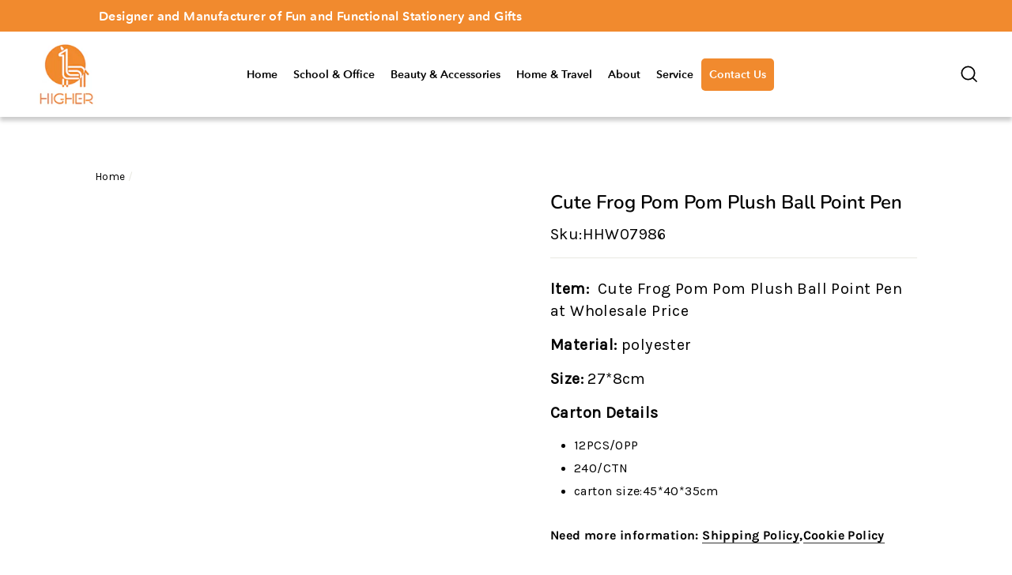

--- FILE ---
content_type: text/html; charset=utf-8
request_url: https://www.gifts-master.com/products/cute-frog-pom-pom-plush-ball-point-pen
body_size: 48777
content:
<!doctype html>
<html class="no-js" lang="ShopLocaleDrop">
<head>
  <meta charset="utf-8">
  <meta http-equiv="X-UA-Compatible" content="IE=edge,chrome=1">
  <meta name="viewport" content="width=device-width,initial-scale=1">
  <meta name="theme-color" content="#f18a2e">
  <link rel="canonical" href="https://www.gifts-master.com/products/cute-frog-pom-pom-plush-ball-point-pen">
  <meta name="format-detection" content="telephone=no"><link rel="shortcut icon" href="//www.gifts-master.com/cdn/shop/files/fav_32x32.jpg?v=1633941661" type="image/png" />
  <title>Cute Frog Pom Pom Plush Ball Point Pen | gifts-master
&ndash; HIGHER
</title><meta name="description" content="The green cartoon frog and vivid furry makes it super funny. And high quality material and super good workmanship will give you high precision and exceptional writing comfort for every occasion. Coupled with a gorgeous design, this kawaii pen will absolutely offer you an exceptionally smooth writing experience."><meta property="og:site_name" content="HIGHER">
  <meta property="og:url" content="https://www.gifts-master.com/products/cute-frog-pom-pom-plush-ball-point-pen">
  <meta property="og:title" content="Cute Frog Pom Pom Plush Ball Point Pen">
  <meta property="og:type" content="product">
  <meta property="og:description" content="The green cartoon frog and vivid furry makes it super funny. And high quality material and super good workmanship will give you high precision and exceptional writing comfort for every occasion. Coupled with a gorgeous design, this kawaii pen will absolutely offer you an exceptionally smooth writing experience."><meta property="og:price:amount" content="0.00">
    <meta property="og:price:currency" content="USD"><meta property="og:image" content="http://www.gifts-master.com/cdn/shop/products/HHW07986.pompompensandpencils_1_1200x630.jpg?v=1640586611"><meta property="og:image" content="http://www.gifts-master.com/cdn/shop/products/HHW07986.pompompensandpencils_2_1200x630.jpg?v=1640586612"><meta property="og:image" content="http://www.gifts-master.com/cdn/shop/products/HHW07986.pompompensandpencils_3_1200x630.jpg?v=1640586611">
  <meta property="og:image:secure_url" content="https://www.gifts-master.com/cdn/shop/products/HHW07986.pompompensandpencils_1_1200x630.jpg?v=1640586611"><meta property="og:image:secure_url" content="https://www.gifts-master.com/cdn/shop/products/HHW07986.pompompensandpencils_2_1200x630.jpg?v=1640586612"><meta property="og:image:secure_url" content="https://www.gifts-master.com/cdn/shop/products/HHW07986.pompompensandpencils_3_1200x630.jpg?v=1640586611">
  <meta name="twitter:site" content="@#">
  <meta name="twitter:card" content="summary_large_image">
  <meta name="twitter:title" content="Cute Frog Pom Pom Plush Ball Point Pen">
  <meta name="twitter:description" content="The green cartoon frog and vivid furry makes it super funny. And high quality material and super good workmanship will give you high precision and exceptional writing comfort for every occasion. Coupled with a gorgeous design, this kawaii pen will absolutely offer you an exceptionally smooth writing experience.">


  <style data-shopify>
  @font-face {
  font-family: Nunito;
  font-weight: 600;
  font-style: normal;
  src: url("//www.gifts-master.com/cdn/fonts/nunito/nunito_n6.1a6c50dce2e2b3b0d31e02dbd9146b5064bea503.woff2") format("woff2"),
       url("//www.gifts-master.com/cdn/fonts/nunito/nunito_n6.6b124f3eac46044b98c99f2feb057208e260962f.woff") format("woff");
}

  @font-face {
  font-family: Karla;
  font-weight: 400;
  font-style: normal;
  src: url("//www.gifts-master.com/cdn/fonts/karla/karla_n4.40497e07df527e6a50e58fb17ef1950c72f3e32c.woff2") format("woff2"),
       url("//www.gifts-master.com/cdn/fonts/karla/karla_n4.e9f6f9de321061073c6bfe03c28976ba8ce6ee18.woff") format("woff");
}


  @font-face {
  font-family: Karla;
  font-weight: 600;
  font-style: normal;
  src: url("//www.gifts-master.com/cdn/fonts/karla/karla_n6.11d2ca9baa9358585c001bdea96cf4efec1c541a.woff2") format("woff2"),
       url("//www.gifts-master.com/cdn/fonts/karla/karla_n6.f61bdbc760ad3ce235abbf92fc104026b8312806.woff") format("woff");
}

  @font-face {
  font-family: Karla;
  font-weight: 400;
  font-style: italic;
  src: url("//www.gifts-master.com/cdn/fonts/karla/karla_i4.2086039c16bcc3a78a72a2f7b471e3c4a7f873a6.woff2") format("woff2"),
       url("//www.gifts-master.com/cdn/fonts/karla/karla_i4.7b9f59841a5960c16fa2a897a0716c8ebb183221.woff") format("woff");
}

  @font-face {
  font-family: Karla;
  font-weight: 600;
  font-style: italic;
  src: url("//www.gifts-master.com/cdn/fonts/karla/karla_i6.a7635423ab3dadf279bd83cab7821e04a762f0d7.woff2") format("woff2"),
       url("//www.gifts-master.com/cdn/fonts/karla/karla_i6.93523748a53c3e2305eb638d2279e8634a22c25f.woff") format("woff");
}

</style>

  <link rel="stylesheet" href="//www.gifts-master.com/cdn/shop/t/20/assets/swiper.min.css?v=52564170866044928321704425087">
  <link href="//www.gifts-master.com/cdn/shop/t/20/assets/theme.scss.css?v=84918150273290122711759333500" rel="stylesheet" type="text/css" media="all" />
	<link href="//www.gifts-master.com/cdn/shop/t/20/assets/style.css?v=37101796272853224371740467162" rel="stylesheet" type="text/css" media="all" />
  <style data-shopify>
    .collection-item__title {
      font-size: 14.4px;
    }

    @media screen and (min-width: 769px) {
      .collection-item__title {
        font-size: 18px;
      }
    }
  </style>

  <script>
    document.documentElement.className = document.documentElement.className.replace('no-js', 'js');

    window.theme = window.theme || {};
    theme.strings = {
      addToCart: "Add to cart",
      soldOut: "Sold Out",
      unavailable: "Unavailable",
      stockLabel: "Only [count] items in stock!",
      willNotShipUntil: "Will not ship until [date]",
      willBeInStockAfter: "Will be in stock after [date]",
      waitingForStock: "Inventory on the way",
      savePrice: "Save [saved_amount]",
      cartEmpty: "Your cart is currently empty.",
      cartTermsConfirmation: "You must agree with the terms and conditions of sales to check out"
    };
    theme.settings = {
      dynamicVariantsEnable: true,
      dynamicVariantType: "dropdown",
      cartType: "drawer",
      moneyFormat: "${{amount}}",
      saveType: "dollar",
      recentlyViewedEnabled: false,
      predictiveSearch: true,
      predictiveSearchType: "product,article,page",
      inventoryThreshold: 10,
      quickView: false,
      themeName: 'gifts-master',
      themeVersion: "2.7.0"
    };
  </script>

  














    <script>window.performance && window.performance.mark && window.performance.mark('shopify.content_for_header.start');</script><meta id="shopify-digital-wallet" name="shopify-digital-wallet" content="/60206055610/digital_wallets/dialog">
<link rel="alternate" type="application/json+oembed" href="https://www.gifts-master.com/products/cute-frog-pom-pom-plush-ball-point-pen.oembed">
<script async="async" data-src="/checkouts/internal/preloads.js?locale=en-US"></script>
<script id="shopify-features" type="application/json">{"accessToken":"a0a3140591a7dadfc70fbfcc1f1a3b07","betas":["rich-media-storefront-analytics"],"domain":"www.gifts-master.com","predictiveSearch":true,"shopId":60206055610,"locale":"en"}</script>
<script>var Shopify = Shopify || {};
Shopify.shop = "gifts-master.myshopify.com";
Shopify.locale = "en";
Shopify.currency = {"active":"USD","rate":"1.0"};
Shopify.country = "US";
Shopify.theme = {"name":"gifts-master","id":134832455866,"schema_name":"Impulse","schema_version":"2.7.0","theme_store_id":null,"role":"main"};
Shopify.theme.handle = "null";
Shopify.theme.style = {"id":null,"handle":null};
Shopify.cdnHost = "www.gifts-master.com/cdn";
Shopify.routes = Shopify.routes || {};
Shopify.routes.root = "/";</script>
<script type="module">!function(o){(o.Shopify=o.Shopify||{}).modules=!0}(window);</script>
<script>!function(o){function n(){var o=[];function n(){o.push(Array.prototype.slice.apply(arguments))}return n.q=o,n}var t=o.Shopify=o.Shopify||{};t.loadFeatures=n(),t.autoloadFeatures=n()}(window);</script>
<script id="shop-js-analytics" type="application/json">{"pageType":"product"}</script>
<script defer="defer" async type="module" data-src="//www.gifts-master.com/cdn/shopifycloud/shop-js/modules/v2/client.init-shop-cart-sync_BdyHc3Nr.en.esm.js"></script>
<script defer="defer" async type="module" data-src="//www.gifts-master.com/cdn/shopifycloud/shop-js/modules/v2/chunk.common_Daul8nwZ.esm.js"></script>
<script type="module">
  await import("//www.gifts-master.com/cdn/shopifycloud/shop-js/modules/v2/client.init-shop-cart-sync_BdyHc3Nr.en.esm.js");
await import("//www.gifts-master.com/cdn/shopifycloud/shop-js/modules/v2/chunk.common_Daul8nwZ.esm.js");

  window.Shopify.SignInWithShop?.initShopCartSync?.({"fedCMEnabled":true,"windoidEnabled":true});

</script>
<script>(function() {
  var isLoaded = false;
  function asyncLoad() {
    if (isLoaded) return;
    isLoaded = true;
    var urls = ["https:\/\/shopify.covet.pics\/covet-pics-widget-inject.js?shop=gifts-master.myshopify.com","https:\/\/tabs.stationmade.com\/registered-scripts\/tabs-by-station.js?shop=gifts-master.myshopify.com","https:\/\/cdn.fera.ai\/js\/fera.placeholder.js?shop=gifts-master.myshopify.com","https:\/\/cdn.shopify.com\/s\/files\/1\/0602\/0605\/5610\/t\/6\/assets\/globo.formbuilder.init.js?v=1661153046\u0026shop=gifts-master.myshopify.com"];
    for (var i = 0; i < urls.length; i++) {
      var s = document.createElement('script');
      s.type = 'text/javascript';
      s.async = true;
      s.src = urls[i];
      var x = document.getElementsByTagName('script')[0];
      x.parentNode.insertBefore(s, x);
    }
  };
  document.addEventListener('StartAsyncLoading',
  function(event){
    asyncLoad();
  });
  if(window.attachEvent) {
    window.attachEvent('onload', function(){});
  } else {
    window.addEventListener('load', function(){}, false);
  }
})();</script>
<script id="__st">var __st={"a":60206055610,"offset":28800,"reqid":"1e0de909-fa9c-49c9-81d7-432b8dbef320-1768937183","pageurl":"www.gifts-master.com\/products\/cute-frog-pom-pom-plush-ball-point-pen","u":"69e36a0d5281","p":"product","rtyp":"product","rid":6969890406586};</script>
<script>window.ShopifyPaypalV4VisibilityTracking = true;</script>
<script id="captcha-bootstrap">!function(){'use strict';const t='contact',e='account',n='new_comment',o=[[t,t],['blogs',n],['comments',n],[t,'customer']],c=[[e,'customer_login'],[e,'guest_login'],[e,'recover_customer_password'],[e,'create_customer']],r=t=>t.map((([t,e])=>`form[action*='/${t}']:not([data-nocaptcha='true']) input[name='form_type'][value='${e}']`)).join(','),a=t=>()=>t?[...document.querySelectorAll(t)].map((t=>t.form)):[];function s(){const t=[...o],e=r(t);return a(e)}const i='password',u='form_key',d=['recaptcha-v3-token','g-recaptcha-response','h-captcha-response',i],f=()=>{try{return window.sessionStorage}catch{return}},m='__shopify_v',_=t=>t.elements[u];function p(t,e,n=!1){try{const o=window.sessionStorage,c=JSON.parse(o.getItem(e)),{data:r}=function(t){const{data:e,action:n}=t;return t[m]||n?{data:e,action:n}:{data:t,action:n}}(c);for(const[e,n]of Object.entries(r))t.elements[e]&&(t.elements[e].value=n);n&&o.removeItem(e)}catch(o){console.error('form repopulation failed',{error:o})}}const l='form_type',E='cptcha';function T(t){t.dataset[E]=!0}const w=window,h=w.document,L='Shopify',v='ce_forms',y='captcha';let A=!1;((t,e)=>{const n=(g='f06e6c50-85a8-45c8-87d0-21a2b65856fe',I='https://cdn.shopify.com/shopifycloud/storefront-forms-hcaptcha/ce_storefront_forms_captcha_hcaptcha.v1.5.2.iife.js',D={infoText:'Protected by hCaptcha',privacyText:'Privacy',termsText:'Terms'},(t,e,n)=>{const o=w[L][v],c=o.bindForm;if(c)return c(t,g,e,D).then(n);var r;o.q.push([[t,g,e,D],n]),r=I,A||(h.body.append(Object.assign(h.createElement('script'),{id:'captcha-provider',async:!0,src:r})),A=!0)});var g,I,D;w[L]=w[L]||{},w[L][v]=w[L][v]||{},w[L][v].q=[],w[L][y]=w[L][y]||{},w[L][y].protect=function(t,e){n(t,void 0,e),T(t)},Object.freeze(w[L][y]),function(t,e,n,w,h,L){const[v,y,A,g]=function(t,e,n){const i=e?o:[],u=t?c:[],d=[...i,...u],f=r(d),m=r(i),_=r(d.filter((([t,e])=>n.includes(e))));return[a(f),a(m),a(_),s()]}(w,h,L),I=t=>{const e=t.target;return e instanceof HTMLFormElement?e:e&&e.form},D=t=>v().includes(t);t.addEventListener('submit',(t=>{const e=I(t);if(!e)return;const n=D(e)&&!e.dataset.hcaptchaBound&&!e.dataset.recaptchaBound,o=_(e),c=g().includes(e)&&(!o||!o.value);(n||c)&&t.preventDefault(),c&&!n&&(function(t){try{if(!f())return;!function(t){const e=f();if(!e)return;const n=_(t);if(!n)return;const o=n.value;o&&e.removeItem(o)}(t);const e=Array.from(Array(32),(()=>Math.random().toString(36)[2])).join('');!function(t,e){_(t)||t.append(Object.assign(document.createElement('input'),{type:'hidden',name:u})),t.elements[u].value=e}(t,e),function(t,e){const n=f();if(!n)return;const o=[...t.querySelectorAll(`input[type='${i}']`)].map((({name:t})=>t)),c=[...d,...o],r={};for(const[a,s]of new FormData(t).entries())c.includes(a)||(r[a]=s);n.setItem(e,JSON.stringify({[m]:1,action:t.action,data:r}))}(t,e)}catch(e){console.error('failed to persist form',e)}}(e),e.submit())}));const S=(t,e)=>{t&&!t.dataset[E]&&(n(t,e.some((e=>e===t))),T(t))};for(const o of['focusin','change'])t.addEventListener(o,(t=>{const e=I(t);D(e)&&S(e,y())}));const B=e.get('form_key'),M=e.get(l),P=B&&M;t.addEventListener('DOMContentLoaded',(()=>{const t=y();if(P)for(const e of t)e.elements[l].value===M&&p(e,B);[...new Set([...A(),...v().filter((t=>'true'===t.dataset.shopifyCaptcha))])].forEach((e=>S(e,t)))}))}(h,new URLSearchParams(w.location.search),n,t,e,['guest_login'])})(!0,!0)}();</script>
<script integrity="sha256-4kQ18oKyAcykRKYeNunJcIwy7WH5gtpwJnB7kiuLZ1E=" data-source-attribution="shopify.loadfeatures" defer="defer" data-src="//www.gifts-master.com/cdn/shopifycloud/storefront/assets/storefront/load_feature-a0a9edcb.js" crossorigin="anonymous"></script>
<script data-source-attribution="shopify.dynamic_checkout.dynamic.init">var Shopify=Shopify||{};Shopify.PaymentButton=Shopify.PaymentButton||{isStorefrontPortableWallets:!0,init:function(){window.Shopify.PaymentButton.init=function(){};var t=document.createElement("script");t.data-src="https://www.gifts-master.com/cdn/shopifycloud/portable-wallets/latest/portable-wallets.en.js",t.type="module",document.head.appendChild(t)}};
</script>
<script data-source-attribution="shopify.dynamic_checkout.buyer_consent">
  function portableWalletsHideBuyerConsent(e){var t=document.getElementById("shopify-buyer-consent"),n=document.getElementById("shopify-subscription-policy-button");t&&n&&(t.classList.add("hidden"),t.setAttribute("aria-hidden","true"),n.removeEventListener("click",e))}function portableWalletsShowBuyerConsent(e){var t=document.getElementById("shopify-buyer-consent"),n=document.getElementById("shopify-subscription-policy-button");t&&n&&(t.classList.remove("hidden"),t.removeAttribute("aria-hidden"),n.addEventListener("click",e))}window.Shopify?.PaymentButton&&(window.Shopify.PaymentButton.hideBuyerConsent=portableWalletsHideBuyerConsent,window.Shopify.PaymentButton.showBuyerConsent=portableWalletsShowBuyerConsent);
</script>
<script>
  function portableWalletsCleanup(e){e&&e.src&&console.error("Failed to load portable wallets script "+e.src);var t=document.querySelectorAll("shopify-accelerated-checkout .shopify-payment-button__skeleton, shopify-accelerated-checkout-cart .wallet-cart-button__skeleton"),e=document.getElementById("shopify-buyer-consent");for(let e=0;e<t.length;e++)t[e].remove();e&&e.remove()}function portableWalletsNotLoadedAsModule(e){e instanceof ErrorEvent&&"string"==typeof e.message&&e.message.includes("import.meta")&&"string"==typeof e.filename&&e.filename.includes("portable-wallets")&&(window.removeEventListener("error",portableWalletsNotLoadedAsModule),window.Shopify.PaymentButton.failedToLoad=e,"loading"===document.readyState?document.addEventListener("DOMContentLoaded",window.Shopify.PaymentButton.init):window.Shopify.PaymentButton.init())}window.addEventListener("error",portableWalletsNotLoadedAsModule);
</script>

<script type="module" data-src="https://www.gifts-master.com/cdn/shopifycloud/portable-wallets/latest/portable-wallets.en.js" onError="portableWalletsCleanup(this)" crossorigin="anonymous"></script>
<script nomodule>
  document.addEventListener("DOMContentLoaded", portableWalletsCleanup);
</script>

<link id="shopify-accelerated-checkout-styles" rel="stylesheet" media="screen" href="https://www.gifts-master.com/cdn/shopifycloud/portable-wallets/latest/accelerated-checkout-backwards-compat.css" crossorigin="anonymous">
<style id="shopify-accelerated-checkout-cart">
        #shopify-buyer-consent {
  margin-top: 1em;
  display: inline-block;
  width: 100%;
}

#shopify-buyer-consent.hidden {
  display: none;
}

#shopify-subscription-policy-button {
  background: none;
  border: none;
  padding: 0;
  text-decoration: underline;
  font-size: inherit;
  cursor: pointer;
}

#shopify-subscription-policy-button::before {
  box-shadow: none;
}

      </style>

<script>window.performance && window.performance.mark && window.performance.mark('shopify.content_for_header.end');</script>


  <script type="text/javascript" src="//www.gifts-master.com/cdn/shop/t/20/assets/vendor-scripts-v6.js" defer="defer"></script>

  

  <script type="text/javascript" src="//www.gifts-master.com/cdn/shop/t/20/assets/theme.js?v=163954064757061348711704425087" defer="defer"></script>
   <script type="text/javascript" src="//www.gifts-master.com/cdn/shop/t/20/assets/jquery.min.js?v=168812625565212686471704425087"></script>
  <script type="text/javascript" src="//www.gifts-master.com/cdn/shop/t/20/assets/swiper.min.js?v=3228598962803096041704425087"></script><script type="text/javascript" src="//www.gifts-master.com/cdn/shop/t/20/assets/globorequestforquote_params.js?v=151636392741231396961704425087" ></script>
<script type="text/javascript">
    var GRFQConfigs = GRFQConfigs || {};
    GRFQConfigs.customer = {
        'id': '',
        'email': '',
        'name': ''
    };
    GRFQConfigs.pageempty = "Your quote is currently empty."
    GRFQConfigs.product = {"id":6969890406586,"title":"Cute Frog Pom Pom Plush Ball Point Pen","handle":"cute-frog-pom-pom-plush-ball-point-pen","description":"\u003cp\u003eLook at the cute frog pom pom ballpoint pen, it is so lovely and cute. The green cartoon frog and vivid furry makes it super funny. And high quality material and super good workmanship will give you high precision and exceptional writing comfort for every occasion. Coupled with a gorgeous design, this kawaii pen will absolutely offer you an exceptionally smooth writing experience.\u003c\/p\u003e\n\u003cp\u003e \u003c\/p\u003e\n\u003cp\u003eBoys will do love this pom pom pen, and you can also share it with classmates, colleagues and friends.Trust us, this pen will bring the smile to your friends and beloved ones. The ink is non-toxic and the high quality ink will offer you the very comfortable experience about writing and drawing. You can write letter, list notes or memos for more fun and laughter; They can be served as practical gifts for a children, students, teacher, etc.\u003c\/p\u003e\n\u003cp\u003e \u003c\/p\u003e\n\u003cp\u003eAny item interests you, please do not hesitate to connect me. We are a designer,manufacturer and wholesaler, and we export pencil cases worldwide. We have the professional experience in this field for more than 15 years. Trust me, we can support you well with professional service and competitive price.\u003c\/p\u003e","published_at":"2021-12-27T14:30:11+08:00","created_at":"2021-12-27T14:30:10+08:00","vendor":"gifts master","type":"","tags":[],"price":0,"price_min":0,"price_max":0,"available":true,"price_varies":false,"compare_at_price":null,"compare_at_price_min":0,"compare_at_price_max":0,"compare_at_price_varies":false,"variants":[{"id":40893409231034,"title":"Default Title","option1":"Default Title","option2":null,"option3":null,"sku":"HHW07986","requires_shipping":true,"taxable":true,"featured_image":null,"available":true,"name":"Cute Frog Pom Pom Plush Ball Point Pen","public_title":null,"options":["Default Title"],"price":0,"weight":0,"compare_at_price":null,"inventory_management":"shopify","barcode":"","requires_selling_plan":false,"selling_plan_allocations":[]}],"images":["\/\/www.gifts-master.com\/cdn\/shop\/products\/HHW07986.pompompensandpencils_1.jpg?v=1640586611","\/\/www.gifts-master.com\/cdn\/shop\/products\/HHW07986.pompompensandpencils_2.jpg?v=1640586612","\/\/www.gifts-master.com\/cdn\/shop\/products\/HHW07986.pompompensandpencils_3.jpg?v=1640586611"],"featured_image":"\/\/www.gifts-master.com\/cdn\/shop\/products\/HHW07986.pompompensandpencils_1.jpg?v=1640586611","options":["Title"],"media":[{"alt":"https:\/\/youtu.be\/vee_-u34ZW8","id":22753805107386,"position":1,"preview_image":{"aspect_ratio":1.508,"height":597,"width":900,"src":"\/\/www.gifts-master.com\/cdn\/shop\/products\/HHW07986.pompompensandpencils_1.jpg?v=1640586611"},"aspect_ratio":1.508,"height":597,"media_type":"image","src":"\/\/www.gifts-master.com\/cdn\/shop\/products\/HHW07986.pompompensandpencils_1.jpg?v=1640586611","width":900},{"alt":"gifts-master | Cute Frog Pom Pom Plush Ball Point Pen online shop","id":22753805140154,"position":2,"preview_image":{"aspect_ratio":1.508,"height":597,"width":900,"src":"\/\/www.gifts-master.com\/cdn\/shop\/products\/HHW07986.pompompensandpencils_2.jpg?v=1640586612"},"aspect_ratio":1.508,"height":597,"media_type":"image","src":"\/\/www.gifts-master.com\/cdn\/shop\/products\/HHW07986.pompompensandpencils_2.jpg?v=1640586612","width":900},{"alt":"gifts-master | Cute Frog Pom Pom Plush Ball Point Pen parts","id":22753805172922,"position":3,"preview_image":{"aspect_ratio":1.508,"height":597,"width":900,"src":"\/\/www.gifts-master.com\/cdn\/shop\/products\/HHW07986.pompompensandpencils_3.jpg?v=1640586611"},"aspect_ratio":1.508,"height":597,"media_type":"image","src":"\/\/www.gifts-master.com\/cdn\/shop\/products\/HHW07986.pompompensandpencils_3.jpg?v=1640586611","width":900}],"requires_selling_plan":false,"selling_plan_groups":[],"content":"\u003cp\u003eLook at the cute frog pom pom ballpoint pen, it is so lovely and cute. The green cartoon frog and vivid furry makes it super funny. And high quality material and super good workmanship will give you high precision and exceptional writing comfort for every occasion. Coupled with a gorgeous design, this kawaii pen will absolutely offer you an exceptionally smooth writing experience.\u003c\/p\u003e\n\u003cp\u003e \u003c\/p\u003e\n\u003cp\u003eBoys will do love this pom pom pen, and you can also share it with classmates, colleagues and friends.Trust us, this pen will bring the smile to your friends and beloved ones. The ink is non-toxic and the high quality ink will offer you the very comfortable experience about writing and drawing. You can write letter, list notes or memos for more fun and laughter; They can be served as practical gifts for a children, students, teacher, etc.\u003c\/p\u003e\n\u003cp\u003e \u003c\/p\u003e\n\u003cp\u003eAny item interests you, please do not hesitate to connect me. We are a designer,manufacturer and wholesaler, and we export pencil cases worldwide. We have the professional experience in this field for more than 15 years. Trust me, we can support you well with professional service and competitive price.\u003c\/p\u003e"};
            GRFQConfigs.product.selected_or_first_available_variant = {"id":40893409231034,"title":"Default Title","option1":"Default Title","option2":null,"option3":null,"sku":"HHW07986","requires_shipping":true,"taxable":true,"featured_image":null,"available":true,"name":"Cute Frog Pom Pom Plush Ball Point Pen","public_title":null,"options":["Default Title"],"price":0,"weight":0,"compare_at_price":null,"inventory_management":"shopify","barcode":"","requires_selling_plan":false,"selling_plan_allocations":[]};            GRFQConfigs.cartItems = [];
    </script>
<script type="text/javascript" src="//www.gifts-master.com/cdn/shop/t/20/assets/globorequestforquote.js?v=153937142894956327501704425087" defer="defer"></script>
    <script> 
        if(typeof GRFQConfigs.product['collection'] === 'undefined') 
            GRFQConfigs.product['collection'] = []; 
        GRFQConfigs.product['collection'].push('282689339578'); 
    </script> 
    <script> 
        if(typeof GRFQConfigs.product['collection'] === 'undefined') 
            GRFQConfigs.product['collection'] = []; 
        GRFQConfigs.product['collection'].push('279241523386'); 
    </script> 
    <script> 
        if(typeof GRFQConfigs.product['collection'] === 'undefined') 
            GRFQConfigs.product['collection'] = []; 
        GRFQConfigs.product['collection'].push('281648169146'); 
    </script> 
    <script> 
        if(typeof GRFQConfigs.product['collection'] === 'undefined') 
            GRFQConfigs.product['collection'] = []; 
        GRFQConfigs.product['collection'].push('281648201914'); 
    </script> 
    <script> 
        if(typeof GRFQConfigs.product['collection'] === 'undefined') 
            GRFQConfigs.product['collection'] = []; 
        GRFQConfigs.product['collection'].push('294067404986'); 
    </script> 
    <script> 
        if(typeof GRFQConfigs.product['collection'] === 'undefined') 
            GRFQConfigs.product['collection'] = []; 
        GRFQConfigs.product['collection'].push('280102469818'); 
    </script> 

<link href="//www.gifts-master.com/cdn/shop/t/20/assets/globorequestforquote.css?v=42298925082948778121704425087" rel="stylesheet" type="text/css" media="all" /><style>
    .rfq-btn{
        background: ;
        color: ;
        font-size: px;
    }
</style>

<script>
	var Globo = Globo || {};
    var globoFormbuilderRecaptchaInit = function(){};
    Globo.FormBuilder = Globo.FormBuilder || {};
    Globo.FormBuilder.url = "https://form.globosoftware.net";
    Globo.FormBuilder.shop = {
        settings : {
            reCaptcha : {
                siteKey : '',
                recaptchaType : 'v2',
                languageCode : 'en'
            },
            hideWaterMark : false,
            encryptionFormId : true,
            copyright: `Powered by Globo <a href="https://apps.shopify.com/form-builder-contact-form" target="_blank">Form</a>`,
            scrollTop: true
        },
        pricing:{
            features:{
                fileUpload : 2,
                removeCopyright : false,
                bulkOrderForm: false,
                cartForm: false,
            }
        },
        configuration: {
            money_format:  "${{amount}}"
        },
        encryption_form_id : true
    };
    Globo.FormBuilder.forms = [];

    
    Globo.FormBuilder.page = {
        title : document.title.replaceAll('"', "'"),
        href : window.location.href,
        type: "product"
    };
    
    Globo.FormBuilder.product= {
        title : `Cute Frog Pom Pom Plush Ball Point Pen`,
        type : ``,
        vendor : `gifts master`
    }
    
    Globo.FormBuilder.assetFormUrls = [];
            Globo.FormBuilder.assetFormUrls[67233] = "//www.gifts-master.com/cdn/shop/t/20/assets/globo.formbuilder.data.67233.js?v=89965775311294048851704425087";
                    
</script>

<link rel="preload" href="//www.gifts-master.com/cdn/shop/t/20/assets/globo.formbuilder.css?v=166746299458825452111704425087" as="style" onload="this.onload=null;this.rel='stylesheet'">
<noscript><link rel="stylesheet" href="//www.gifts-master.com/cdn/shop/t/20/assets/globo.formbuilder.css?v=166746299458825452111704425087"></noscript>
<link rel="stylesheet" href="//www.gifts-master.com/cdn/shop/t/20/assets/globo.formbuilder.css?v=166746299458825452111704425087">


<script>
    Globo.FormBuilder.__webpack_public_path__ = "//www.gifts-master.com/cdn/shop/t/20/assets/"
</script>
<script src="//www.gifts-master.com/cdn/shop/t/20/assets/globo.formbuilder.index.js?v=145253061403226874521704425087" defer></script>

<!-- BEGIN app block: shopify://apps/hulk-form-builder/blocks/app-embed/b6b8dd14-356b-4725-a4ed-77232212b3c3 --><!-- BEGIN app snippet: hulkapps-formbuilder-theme-ext --><script type="text/javascript">
  
  if (typeof window.formbuilder_customer != "object") {
        window.formbuilder_customer = {}
  }

  window.hulkFormBuilder = {
    form_data: {},
    shop_data: {"shop_10eHlFTFLEbpVq_CIM86xQ":{"shop_uuid":"10eHlFTFLEbpVq_CIM86xQ","shop_timezone":"Asia\/Shanghai","shop_id":71055,"shop_is_after_submit_enabled":true,"shop_shopify_plan":"basic","shop_shopify_domain":"gifts-master.myshopify.com","shop_remove_watermark":false,"shop_created_at":"2022-09-13T02:53:38.139Z","is_skip_metafield":false,"shop_deleted":false,"shop_disabled":false}},
    settings_data: {"shop_settings":{"shop_customise_msgs":[],"default_customise_msgs":{"is_required":"is required","thank_you":"Thank you! The form was submitted successfully.","processing":"Processing...","valid_data":"Please provide valid data","valid_email":"Provide valid email format","valid_tags":"HTML Tags are not allowed","valid_phone":"Provide valid phone number","valid_captcha":"Please provide valid captcha response","valid_url":"Provide valid URL","only_number_alloud":"Provide valid number in","number_less":"must be less than","number_more":"must be more than","image_must_less":"Image must be less than 20MB","image_number":"Images allowed","image_extension":"Invalid extension! Please provide image file","error_image_upload":"Error in image upload. Please try again.","error_file_upload":"Error in file upload. Please try again.","your_response":"Your response","error_form_submit":"Error occur.Please try again after sometime.","email_submitted":"Form with this email is already submitted","invalid_email_by_zerobounce":"The email address you entered appears to be invalid. Please check it and try again.","download_file":"Download file","card_details_invalid":"Your card details are invalid","card_details":"Card details","please_enter_card_details":"Please enter card details","card_number":"Card number","exp_mm":"Exp MM","exp_yy":"Exp YY","crd_cvc":"CVV","payment_value":"Payment amount","please_enter_payment_amount":"Please enter payment amount","address1":"Address line 1","address2":"Address line 2","city":"City","province":"Province","zipcode":"Zip code","country":"Country","blocked_domain":"This form does not accept addresses from","file_must_less":"File must be less than 20MB","file_extension":"Invalid extension! Please provide file","only_file_number_alloud":"files allowed","previous":"Previous","next":"Next","must_have_a_input":"Please enter at least one field.","please_enter_required_data":"Please enter required data","atleast_one_special_char":"Include at least one special character","atleast_one_lowercase_char":"Include at least one lowercase character","atleast_one_uppercase_char":"Include at least one uppercase character","atleast_one_number":"Include at least one number","must_have_8_chars":"Must have 8 characters long","be_between_8_and_12_chars":"Be between 8 and 12 characters long","please_select":"Please Select","phone_submitted":"Form with this phone number is already submitted","user_res_parse_error":"Error while submitting the form","valid_same_values":"values must be same","product_choice_clear_selection":"Clear Selection","picture_choice_clear_selection":"Clear Selection","remove_all_for_file_image_upload":"Remove All","invalid_file_type_for_image_upload":"You can't upload files of this type.","invalid_file_type_for_signature_upload":"You can't upload files of this type.","max_files_exceeded_for_file_upload":"You can not upload any more files.","max_files_exceeded_for_image_upload":"You can not upload any more files.","file_already_exist":"File already uploaded","max_limit_exceed":"You have added the maximum number of text fields.","cancel_upload_for_file_upload":"Cancel upload","cancel_upload_for_image_upload":"Cancel upload","cancel_upload_for_signature_upload":"Cancel upload"},"shop_blocked_domains":[]}},
    features_data: {"shop_plan_features":{"shop_plan_features":["unlimited-forms","full-design-customization","export-form-submissions","multiple-recipients-for-form-submissions","multiple-admin-notifications","enable-captcha","unlimited-file-uploads","save-submitted-form-data","set-auto-response-message","conditional-logic","form-banner","save-as-draft-facility","include-user-response-in-admin-email","disable-form-submission","file-upload"]}},
    shop: null,
    shop_id: null,
    plan_features: null,
    validateDoubleQuotes: false,
    assets: {
      extraFunctions: "https://cdn.shopify.com/extensions/019bb5ee-ec40-7527-955d-c1b8751eb060/form-builder-by-hulkapps-50/assets/extra-functions.js",
      extraStyles: "https://cdn.shopify.com/extensions/019bb5ee-ec40-7527-955d-c1b8751eb060/form-builder-by-hulkapps-50/assets/extra-styles.css",
      bootstrapStyles: "https://cdn.shopify.com/extensions/019bb5ee-ec40-7527-955d-c1b8751eb060/form-builder-by-hulkapps-50/assets/theme-app-extension-bootstrap.css"
    },
    translations: {
      htmlTagNotAllowed: "HTML Tags are not allowed",
      sqlQueryNotAllowed: "SQL Queries are not allowed",
      doubleQuoteNotAllowed: "Double quotes are not allowed",
      vorwerkHttpWwwNotAllowed: "The words \u0026#39;http\u0026#39; and \u0026#39;www\u0026#39; are not allowed. Please remove them and try again.",
      maxTextFieldsReached: "You have added the maximum number of text fields.",
      avoidNegativeWords: "Avoid negative words: Don\u0026#39;t use negative words in your contact message.",
      customDesignOnly: "This form is for custom designs requests. For general inquiries please contact our team at info@stagheaddesigns.com",
      zerobounceApiErrorMsg: "We couldn\u0026#39;t verify your email due to a technical issue. Please try again later.",
    }

  }

  

  window.FbThemeAppExtSettingsHash = {}
  
</script><!-- END app snippet --><!-- END app block --><!-- BEGIN app block: shopify://apps/sa-request-a-quote/blocks/app-embed-block/56d84fcb-37c7-4592-bb51-641b7ec5eef0 -->


<script type="text/javascript">
    var config = {"settings":{"app_url":"https:\/\/quote.samita.io","shop_url":"gifts-master.myshopify.com","domain":"www.gifts-master.com","plan":"FREE","new_frontend":0,"new_setting":1,"front_shop_url":"www.gifts-master.com","search_template_created":"true","collection_enable":"1","product_enable":"1","rfq_page":"request-for-quote","rfq_history":"quotes-history","lang_translations":[],"lang_translationsFormbuilder":[],"selector":{"productForm":[".home-product form[action*=\"\/cart\/add\"]",".shop-product form[action*=\"\/cart\/add\"]","#shopify-section-featured-product form[action*=\"\/cart\/add\"]","form.apb-product-form",".product-form__buy-buttons form[action*=\"\/cart\/add\"]","product-form form[action*=\"\/cart\/add\"]",".product-form form[action*=\"\/cart\/add\"]",".product-page form[action*=\"\/cart\/add\"]",".product-add form[action*=\"\/cart\/add\"]","[id*=\"ProductSection--\"] form[action*=\"\/cart\/add\"]","form#add-to-cart-form","form.sf-cart__form","form.productForm","form.product-form","form.product-single__form","form.shopify-product-form:not(#product-form-installment)","form.atc-form","form.atc-form-mobile","form[action*=\"\/cart\/add\"]:not([hidden]):not(#product-form-installment)"],"addtocart_selector":"#shopify_add_to_cart,.product-form .btn-cart,.js-product-button-add-to-cart,.shopify-product-form .btn-addtocart,#product-add-to-cart,.shopify-product-form .add_to_cart,.product-details__add-to-cart-button,.shopify-product-form .product-submit,.product-form__cart-buttons,.shopify-product-form input[type=\"submit\"],.js-product-form button[type=\"submit\"],form.product-purchase-form button[type=\"submit\"],#addToCart,#AddToCart,[data-btn-type=\"add-to-cart\"],.default-cart-button__button,.shopify-product-form button[data-add-to-cart],form[data-product-form] .add-to-cart-btn,.product__submit__add,.product-form .add-to-cart-button,.product-form__cart-submit,.shopify-product-form button[data-product-add],#AddToCart--product-template,.product-buy-buttons--cta,.product-form__add-btn,form[data-type=\"add-to-cart-form\"] .product__add-to-cart,.productForm .productForm-submit,.ProductForm__AddToCart,.shopify-product-form .btn--add-to-cart,.ajax-product-form button[data-add-to-cart],.shopify-product-form .product__submit__add,form[data-product-form] .add-to-cart,.product-form .product__submit__add,.shopify-product-form button[type=\"submit\"][data-add-button],.product-form .product-form__add-button,.product-form__submit,.product-single__form .add-to-cart,form#AddToCartForm button#AddToCart,form.shopify-product-form button.add-to-cart,form[action*=\"\/cart\/add\"] [name=\"add\"],form[action*=\"\/cart\/add\"] button#AddToCartDesk, form[data-product-form] button[data-product-add], .product-form--atc-button[data-product-atc], .globo-validationForm, button.single_add_to_cart_button, input#AddToCart-product-template, button[data-action=\"add-to-cart\"], .product-details-wrapper .add-to-cart input, form.product-menu-form .product-menu-button[data-product-menu-button-atc], .product-add input#AddToCart, #product-content #add-to-cart #addToCart, .product-form-submit-wrap .add-to-cart-button, .productForm-block .productForm-submit, .btn-wrapper-c .add, .product-submit input.add-to-cart, .form-element-quantity-submit .form-element-submit-button, .quantity-submit-row__submit input, form#AddToCartForm .product-add input#addToCart, .product__form .product__add-to-cart, #product-description form .product-add .add, .product-add input.button.product-add-available, .globo__validation-default, #product-area .product-details-wrapper .options .selector-wrapper .submit,.product_type_simple add_to_cart_button,.pr_atc,.js-product-button-add-to-cart,.product-cta,.tt-btn-addtocart,.product-card-interaction,.product-item__quick-form,.product--quick-add,.btn--quick[data-add-to-cart],.product-card-btn__btn,.productitem--action-atc,.quick-add-btn,.quick-add-button,.product-item__quick-add-button,add-to-cart,.cartButton,.product_after_shop_loop_buttons,.quick-buy-product-form .pb-button-shadow,.product-form__submit,.quick-add__submit,.product__submit__add,form #AddToCart-product-template, form #AddToCart, form #addToCart-product-template, form .product__add-to-cart-button, form .product-form__cart-submit, form .add-to-cart, form .cart-functions \u003e button, form .productitem--action-atc, form .product-form--atc-button, form .product-menu-button-atc, form .product__add-to-cart, form .add-to-cart-button, form #addToCart, form .product-detail__form__action \u003e button, form .product-form-submit-wrap \u003e input, form .product-form input[type=\"submit\"], form input.submit, form .add_to_cart, form .product-item-quick-shop, form #add-to-cart, form .productForm-submit, form .add-to-cart-btn, form .product-single__add-btn, form .quick-add--add-button, form .product-page--add-to-cart, form .addToCart, form .product-form .form-actions, form .button.add, form button#add, form .addtocart, form .AddtoCart, form .product-add input.add, form button#purchase, form[action*=\"\/cart\/add\"] button[type=\"submit\"], form .product__form button[type=\"submit\"], form #AddToCart--product-template","addToCartTextElement":"[data-add-to-cart-text], [data-button-text], .button-text, *:not(.icon):not(.spinner):not(.no-js):not(.spinner-inner-1):not(.spinner-inner-2):not(.spinner-inner-3)","collectionProductForm":".spf-product__form, form[action*=\"\/cart\/add\"]","collectionAddToCartSelector":".collectionPreorderAddToCartBtn, [type=\"submit\"]:not(.quick-add__submit), [name=\"add\"]:not(.quick-add__submit), .add-to-cart-btn, .pt-btn-addtocart, .js-add-to-cart, .tt-btn-addtocart, .spf-product__form-btn-addtocart, .ProductForm__AddToCart, button.gt_button.gt_product-button--add-to-cart, .button--addToCart","productCollectionItem":".grid__item, .product-item, .card \u003e .card__content .card__information,.collection-product-card,.sf__pcard,.product-item__content,.products .product-col,.pr_list_item,.pr_grid_item,.product-wrap,.tt-layout-product-item .tt-product,.products-grid .grid-item,.product-grid .indiv-product, .product-list [data-product-item],.product-list .product-block,.collection-products .collection-product,.collection__grid-loop .product-index,.product-thumbnail[data-product-thumbnail],.filters-results .product-list .card,.product-loop .product-index,#main-collection-product-grid .product-index,.collection-container .product,.featured-collection .product,.collection__grid-item,.collection-product,[data-product-grid-item],.product-grid-item.product-grid-item--featured,.collection__products .product-grid-item, .collection-alternating-product,.product-list-item, .collection-product-grid [class*=\"column\"],.collection-filters .product-grid-item, .featured-collection__content .featured-collection__item,.collection-grid .grid-item.grid-product,#CollectionProductGrid .collection-list li,.collection__products .product-item,.collection__products .product-item,#main-collection-product-grid .product-loop__item,.product-loop .product-loop__item, .products #ajaxSection c:not(.card-price),#main-collection-products .product,.grid.gap-theme \u003e li,.mainCollectionProductGrid .grid .block-product,.collection-grid-main .items-start \u003e .block, .s-collection__products .c-product-item,.products-grid .product,[data-section-type=\"collection\"] .group.block,.blocklayout .block.product,.sf__pcard,.product-grid .product-block,.product-list .product-block .product-block__inner, .collection.grid .product-item .product-item__wrapper,.collection--body--grid .product--root,.o-layout__item .product-card,.productgrid--items .productgrid--item .productitem,.box__collection,.collection-page__product,.collection-grid__row .product-block .product-block__inner,.ProductList .Grid__Cell .ProductItem .ProductItem__Wrapper,.items .item .item__inner,.grid-flex .product-block,.product-loop .product,.collection__products .product-tile,.product-list .product-item, .product-grid .grid-item .grid-item__content,.collection .product-item, .collection__grid .product-card .product-card-info,.collection-list .block,.collection__products .product-item,.product--root[data-product-view=grid],.grid__wrapper .product-loop__item,.collection__list-item, #CollectionSection .grid-uniform .grid-item, #shopify-section-collection-template .product-item, .collections__products .featured-collections__item, .collection-grid-section:not(.shopify-section),.spf-product-card,.product-grid-item,.productitem, .type-product-grid-item, .product-details, .featured-product-content","productCollectionHref":"h3[data-href*=\"\/products\/\"], div[data-href*=\"\/products\/\"], a.product-block__link[href*=\"\/products\/\"], a.indiv-product__link[href*=\"\/products\/\"], a.thumbnail__link[href*=\"\/products\/\"], a.product-item__link[href*=\"\/products\/\"], a.product-card__link[href*=\"\/products\/\"], a.product-card-link[href*=\"\/products\/\"], a.product-block__image__link[href*=\"\/products\/\"], a.stretched-link[href*=\"\/products\/\"], a.grid-product__link[href*=\"\/products\/\"], a.product-grid-item--link[href*=\"\/products\/\"], a.product-link[href*=\"\/products\/\"], a.product__link[href*=\"\/products\/\"], a.full-unstyled-link[href*=\"\/products\/\"], a.grid-item__link[href*=\"\/products\/\"], a.grid-product__link[href*=\"\/products\/\"], a[data-product-page-link][href*=\"\/products\/\"], a[href*=\"\/products\/\"]:not(.logo-bar__link,.ButtonGroup__Item.Button,.menu-promotion__link,.site-nav__link,.mobile-nav__link,.hero__sidebyside-image-link,.announcement-link,.breadcrumbs-list__link,.single-level-link,.d-none,.icon-twitter,.icon-facebook,.icon-pinterest,#btn,.list-menu__item.link.link--tex,.btnProductQuickview,.index-banner-slides-each,.global-banner-switch,.sub-nav-item-link,.announcement-bar__link)","quickViewSelector":".productitem--actions, a.quickview-icon.quickview, .qv-icon, .previewer-button, .sca-qv-button, .product-item__action-button[data-action=\"open-modal\"], .boost-pfs-quickview-btn, .collection-product[data-action=\"show-product\"], button.product-item__quick-shop-button, .product-item__quick-shop-button-wrapper, .open-quick-view, .product-item__action-button[data-action=\"open-modal\"], .tt-btn-quickview, .product-item-quick-shop .available, .quickshop-trigger, .productitem--action-trigger:not(.productitem--action-atc), .quick-product__btn, .thumbnail, .quick_shop, a.sca-qv-button, .overlay, .quick-view, .open-quick-view, [data-product-card-link], a[rel=\"quick-view\"], a.quick-buy, div.quickview-button \u003e a, .block-inner a.more-info, .quick-shop-modal-trigger, a.quick-view-btn, a.spo-quick-view, div.quickView-button, a.product__label--quick-shop, span.trigger-quick-view, a.act-quickview-button, a.product-modal, [data-quickshop-full], [data-quickshop-slim], [data-quickshop-trigger], .quick_view_btn, .js-quickview-trigger, [id*=\"quick-add-template\"], .js-quickbuy-button","quickViewProductForm":"form[action*=\"\/cart\/add\"], .qv-form, .qview-form, .description-wrapper_content, .wx-product-wrapper, #sca-qv-add-item-form, .product-form, #boost-pfs-quickview-cart-form, .product.preview .shopify-product-form, .product-details__form, .gfqv-product-form, #ModalquickView form#modal_quick_view, .quick_view_form, .product_form, .quick-buy__product-form, .quick-shop-modal form[action*=\"\/cart\/add\"], #quick-shop-modal form[action*=\"\/cart\/add\"], .white-popup.quick-view form[action*=\"\/cart\/add\"], .quick-view form[action*=\"\/cart\/add\"], [id*=\"QuickShopModal-\"] form[action*=\"\/cart\/add\"], .quick-shop.active form[action*=\"\/cart\/add\"], .quick-view-panel form[action*=\"\/cart\/add\"], .content.product.preview form[action*=\"\/cart\/add\"], .quickView-wrap form[action*=\"\/cart\/add\"], .quick-modal form[action*=\"\/cart\/add\"], #colorbox form[action*=\"\/cart\/add\"], .product-quick-view form[action*=\"\/cart\/add\"], .quickform, .modal--quickshop-full, .modal--quickshop form[action*=\"\/cart\/add\"], .quick-shop-form, .fancybox-inner form[action*=\"\/cart\/add\"], #quick-view-modal form[action*=\"\/cart\/add\"], [data-product-modal] form[action*=\"\/cart\/add\"], .modal--quick-shop.modal--is-active form[action*=\"\/cart\/add\"]","searchResultSelector":".predictive-search, .search__results__products, .search-bar__results, .predictive-search-results, #PredictiveResults, .search-results-panel, .search-flydown--results, .header-search-results-wrapper, .main_search__popup","searchResultItemSelector":".predictive-search__list-item, .predictive-search__results-list li, ul li, .product-item, .search-bar__results-products .mini-product, .search__product-loop li, .grid-item, .grid-product, .search--result-group .row, .search-flydown--product, .predictive-search-group .grid, .main-search-result, .search-result","price_selector":".price.product__price, .sf__pcard-price,.shopify-Price-amount,#price_ppr,.product-page-info__price,.tt-price,.price-box,.product__price-container,.product-meta__price-list-container,.product-item-meta__price-list-container,.collection-product-price,.product__grid__price,.product-grid-item__price,.product-price--wrapper,.price__current,.product-loop-element__price,.product-block__price,[class*=\"product-card-price\"],.ProductMeta__PriceList,.ProductItem__PriceList,.product-detail__price,.price_wrapper,.product__price__wrap,[data-price-wrapper],.product-item__price-list,.product-single__prices,.product-block--price,.product-page--pricing,.current-price,.product-prices,.product-card-prices,.product-price-block,product-price-root,.product--price-container,.product-form__prices,.product-loop__price,.card-price,.product-price-container,.product_after_shop_loop_price,.main-product__price,.product-block-price,span[data-product-price],.block-price,product-price,.price-wrapper,.price__container,#ProductPrice-product-template,#ProductPrice,.product-price,.product__price—reg,#productPrice-product-template,.product__current-price,.product-thumb-caption-price-current,.product-item-caption-price-current,.grid-product__price,.product__price,span.price:not(.mini-cart__content .price),span.product-price,.productitem--price,.product-pricing,span.money,.product-item__price,.product-list-item-price,p.price,div.price,.product-meta__prices,div.product-price,span#price,.price.money,h3.price,a.price,.price-area,.product-item-price,.pricearea,.collectionGrid .collectionBlock-info \u003e p,#ComparePrice,.product--price-wrapper,.product-page--price-wrapper,.color--shop-accent.font-size--s.t--meta.f--main,.ComparePrice,.ProductPrice,.prodThumb .title span:last-child,.product-single__price-product-template,.product-info-price,.price-money,.prod-price,#price-field,.product-grid--price,.prices,.pricing,#product-price,.money-styling,.compare-at-price,.product-item--price,.card__price,.product-card__price,.product-price__price,.product-item__price-wrapper,.product-single__price,.grid-product__price-wrap,a.grid-link p.grid-link__meta,dl.price,.mini-product__price,.predictive-search__price","buynow_selector":".shopify-payment-button","quantity_selector":"[name=\"quantity\"], input.quantity, [name=\"qty\"]","variantSelector":".product-form__variants, .ga-product_variant_select, select[name=\"id\"], input[name=\"id\"], .qview-variants \u003e select, select[name=\"id[]\"], input[name=\"grfqId\"], select[name=\"idGlobo\"]","variantActivator":".product-form__chip-wrapper, .product__swatches [data-swatch-option], .swatch__container .swatch__option, .gf_swatches .gf_swatch, .product-form__controls-group-options select, ul.clickyboxes li, .pf-variant-select, ul.swatches-select li, .product-options__value, .form-check-swatch, button.btn.swatch select.product__variant, .pf-container a, button.variant.option, ul.js-product__variant--container li, .variant-input, .product-variant \u003e ul \u003e li  ,.input--dropdown, .HorizontalList \u003e li, .product-single__swatch__item, .globo-swatch-list ul.value \u003e .select-option, .form-swatch-item, .selector-wrapper select, select.pf-input, ul.swatches-select \u003e li.nt-swatch.swatch_pr_item, ul.gfqv-swatch-values \u003e li, .lh-swatch-select, .swatch-image, .variant-image-swatch, #option-size, .selector-wrapper .replaced, .regular-select-content \u003e .regular-select-item, .radios--input, ul.swatch-view \u003e li \u003e .swatch-selector ,.single-option-selector, .swatch-element input, [data-product-option], .single-option-selector__radio, [data-index^=\"option\"], .SizeSwatchList input, .swatch-panda input[type=radio], .swatch input, .swatch-element input[type=radio], select[id*=\"product-select-\"], select[id|=\"product-select-option\"], [id|=\"productSelect-product\"], [id|=\"ProductSelect-option\"],select[id|=\"product-variants-option\"],select[id|=\"sca-qv-product-selected-option\"],select[id*=\"product-variants-\"],select[id|=\"product-selectors-option\"],select[id|=\"variant-listbox-option\"],select[id|=\"id-option\"],select[id|=\"SingleOptionSelector\"], .variant-input-wrap input, [data-action=\"select-value\"], .product-swatch-list li, .product-form__input input","checkout_btn":"input[type=\"submit\"][name=\"checkout\"], button[type=\"submit\"][name=\"checkout\"], button[type=\"button\"][name=\"checkout\"]","quoteCounter":".quotecounter .bigquotecounter, .cart-icon .quotecount, cart-icon .count, [id=\"quoteCount\"], .quoteCount, .g-quote-item span.g-badge, .medium-up--hide.small--one-half .site-header__cart span.quotecount","positionButton":".g-atc","positionCollectionButton":".g-collection-atc","positionQuickviewButton":".g-quickview-atc","positionFeatureButton":".g-feature-atc","positionSearchButton":".g-feature-atc","positionLoginButton":".g-login-btn","theme_name":"Impulse","theme_store_id":857},"classes":{"rfqButton":"rfq-btn","rfqCollectionButton":"rfq-collection-btn","rfqCartButton":"rfq-btn-cart","rfqLoginButton":"grfq-login-to-see-price-btn","rfqTheme":"rfq-theme","rfqHidden":"rfq-hidden","rfqHidePrice":"GRFQHidePrice","rfqHideAtcBtn":"GRFQHideAddToCartButton","rfqHideBuynowBtn":"GRFQHideBuyNowButton","rfqCollectionContent":"rfq-collection-content","rfqCollectionLoaded":"rfq-collection-loaded","rfqCollectionItem":"rfq-collection-item","rfqCollectionVariantSelector":"rfq-variant-id","rfqSingleProductForm":"rfq-product-form","rfqCollectionProductForm":"rfq-collection-form","rfqFeatureProductForm":"rfq-feature-form","rfqQuickviewProductForm":"rfq-quickview-form","rfqCollectionActivator":"rfq-variant-selector"},"translation_default":{"button":"Add to Quote","popupsuccess":"The product %s is added to your quote.","popupproductselection":"","popupreviewinformation":"","popupcontactinformation":"","popupcontinue":"Continue Shopping","popupviewquote":"View Quote","popupnextstep":"Next step","popuppreviousstep":"Previous step","productsubheading":"Enter your quote quantity for each variant","popupcontactinformationheading":"Contact information","popupcontactinformationsubheading":"In order to reach out to you we would like to know a bit more about you.","popupback":"Back","popupupdate":"Update","popupproducts":"Products","popupproductssubheading":"The following products will be added to your quote request","popupthankyou":"Thank you","toast_message":"Product added to quote","pageempty":"Your quote is currently empty.","pagebutton":"Submit Request","pagesubmitting":"Submitting Request","pagesuccess":"Thank you for submitting a request a quote!","pagecontinueshopping":"Continue Shopping","pageimage":"","pageproduct":"Product","pagevendor":"Vendor","pagesku":"SKU","pageoption":"Option","pagequantity":"Quantity","pageprice":"Price","pagetotal":"Total","formrequest":"Form Request","pagesubtotal":"Subtotal","pageremove":"Remove","error_messages":{"required":"Please fill in this field","invalid_email":"Invalid email","file_size_limit":"File size exceed limit","file_not_allowed":"File extension is not allowed","required_captcha":"Please verify captcha"},"historylogin":"You have to {login|login} to use Quote history feature.","historyempty":"You haven't placed any quote yet.","historyaccount":"Account Information","historycustomer":"Customer Name","historyid":"","historydate":"Date","historyitems":"Items","historyaction":"Action","historyview":"View","login_to_show_price_button":"Login to see price","message_toast":"Product added to quote"},"show_buynow":2,"show_atc":2,"show_price":2,"convert_cart_enable":"2","redirectUrl":"","message_type_afteratq":"popup","require_login":0,"login_to_show_price":0,"login_to_show_price_button_background":"#000","login_to_show_price_button_text_color":"#fff","money_format":"$","money_format_full":"${{amount}}","rules":{"all":{"enable":true},"manual":{"enable":false,"manual_products":null},"automate":{"enable":false,"automate_rule":[{"value":"","where":"CONTAINS","select":"TITLE"}],"automate_operator":"and"}},"hide_price_rule":{"manual":{"ids":[]},"automate":{"operator":"and","rule":[{"select":"TITLE","value":null,"where":"CONTAINS"}]}},"settings":{"historylogin":"You have to {login|login} to use Quote history feature."},"file_extension":["pdf","jpg","jpeg","psd"],"reCAPTCHASiteKey":"","product_field_display":["image","option","qty"],"form_elements":[{"id":221614,"form_id":13768,"code":"name","type":"text","subtype":null,"label":"Name","default":null,"placeholder":"Enter your name","className":null,"maxlength":null,"rows":null,"required":1,"validate":null,"allow_multiple":null,"width":"50","description":null,"created_at":"2021-10-21T02:36:20.000000Z","updated_at":"2021-10-21T02:36:20.000000Z"},{"id":221615,"form_id":13768,"code":"email","type":"text","subtype":null,"label":"Email","default":null,"placeholder":"Enter your email","className":null,"maxlength":null,"rows":null,"required":1,"validate":null,"allow_multiple":null,"width":"50","description":null,"created_at":"2021-10-21T02:36:20.000000Z","updated_at":"2021-10-21T02:36:20.000000Z"},{"id":221616,"form_id":13768,"code":"message","type":"textarea","subtype":null,"label":"Message","default":null,"placeholder":"Message","className":null,"maxlength":null,"rows":null,"required":1,"validate":null,"allow_multiple":null,"width":"50","description":null,"created_at":"2021-10-21T02:36:20.000000Z","updated_at":"2021-10-21T02:36:20.000000Z"}],"quote_widget_enable":false,"quote_widget_action":"go_to_quote_page","quote_widget_icon":"","quote_widget_label":"Quotes ({numOfItem})","quote_widget_background":"#000","quote_widget_color":"#fff","quote_widget_position":"#000","enable_custom_price":"0","button_background":"","button_color":"","buttonfont":"px","popup_primary_bg_color":"#5b227d","appearance":"","continue_shopping":"https:\/\/gifts-master.myshopify.com\/collections\/all","collection_variant_selector":"1"}}
    window.GRFQConfigs = window.GRFQConfigs || {};
    
    GRFQConfigs.classes = {
        rfqButton: 'rfq-btn',
        rfqCollectionButton: 'rfq-collection-btn',
        rfqCartButton: 'rfq-btn-cart',
        rfqLoginButton: 'grfq-login-to-see-price-btn',
        rfqTheme: 'rfq-theme',
        rfqHidden: 'rfq-hidden',
        rfqHidePrice: 'GRFQHidePrice',
        rfqHideAtcBtn: 'GRFQHideAddToCartButton',
        rfqHideBuynowBtn: 'GRFQHideBuyNowButton',
        rfqCollectionContent: 'rfq-collection-content',
        rfqCollectionLoaded: 'rfq-collection-loaded',
        rfqCollectionItem: 'rfq-collection-item',
        rfqCollectionVariantSelector: 'rfq-variant-id',
        rfqSingleProductForm: 'rfq-product-form',
        rfqCollectionProductForm: 'rfq-collection-form',
        rfqFeatureProductForm: 'rfq-feature-form',
        rfqQuickviewProductForm: 'rfq-quickview-form',
        rfqCollectionActivator: 'rfq-variant-selector'
    }
    GRFQConfigs.selector = {
        productForm: [
            ".home-product form[action*=\"/cart/add\"]",
            ".shop-product form[action*=\"/cart/add\"]",
            "#shopify-section-featured-product form[action*=\"/cart/add\"]",
            "form.apb-product-form",
            ".product-form__buy-buttons form[action*=\"/cart/add\"]",
            "product-form form[action*=\"/cart/add\"]",
            ".product-form form[action*=\"/cart/add\"]",
            ".product-page form[action*=\"/cart/add\"]",
            ".product-add form[action*=\"/cart/add\"]",
            "[id*=\"ProductSection--\"] form[action*=\"/cart/add\"]",
            "form#add-to-cart-form",
            "form.sf-cart__form",
            "form.productForm",
            "form.product-form",
            "form.product-single__form",
            "form.shopify-product-form:not(#product-form-installment)",
            "form.atc-form",
            "form.atc-form-mobile",
            "form[action*=\"/cart/add\"]:not([hidden]):not(#product-form-installment)"
        ],
        addtocart_selector: "#shopify_add_to_cart,.product-form .btn-cart,.js-product-button-add-to-cart,.shopify-product-form .btn-addtocart,#product-add-to-cart,.shopify-product-form .add_to_cart,.product-details__add-to-cart-button,.shopify-product-form .product-submit,.product-form__cart-buttons,.shopify-product-form input[type=\"submit\"],.js-product-form button[type=\"submit\"],form.product-purchase-form button[type=\"submit\"],#addToCart,#AddToCart,[data-btn-type=\"add-to-cart\"],.default-cart-button__button,.shopify-product-form button[data-add-to-cart],form[data-product-form] .add-to-cart-btn,.product__submit__add,.product-form .add-to-cart-button,.product-form__cart-submit,.shopify-product-form button[data-product-add],#AddToCart--product-template,.product-buy-buttons--cta,.product-form__add-btn,form[data-type=\"add-to-cart-form\"] .product__add-to-cart,.productForm .productForm-submit,.ProductForm__AddToCart,.shopify-product-form .btn--add-to-cart,.ajax-product-form button[data-add-to-cart],.shopify-product-form .product__submit__add,form[data-product-form] .add-to-cart,.product-form .product__submit__add,.shopify-product-form button[type=\"submit\"][data-add-button],.product-form .product-form__add-button,.product-form__submit,.product-single__form .add-to-cart,form#AddToCartForm button#AddToCart,form.shopify-product-form button.add-to-cart,form[action*=\"/cart/add\"] [name=\"add\"],form[action*=\"/cart/add\"] button#AddToCartDesk, form[data-product-form] button[data-product-add], .product-form--atc-button[data-product-atc], .globo-validationForm, button.single_add_to_cart_button, input#AddToCart-product-template, button[data-action=\"add-to-cart\"], .product-details-wrapper .add-to-cart input, form.product-menu-form .product-menu-button[data-product-menu-button-atc], .product-add input#AddToCart, #product-content #add-to-cart #addToCart, .product-form-submit-wrap .add-to-cart-button, .productForm-block .productForm-submit, .btn-wrapper-c .add, .product-submit input.add-to-cart, .form-element-quantity-submit .form-element-submit-button, .quantity-submit-row__submit input, form#AddToCartForm .product-add input#addToCart, .product__form .product__add-to-cart, #product-description form .product-add .add, .product-add input.button.product-add-available, .globo__validation-default, #product-area .product-details-wrapper .options .selector-wrapper .submit,.product_type_simple add_to_cart_button,.pr_atc,.js-product-button-add-to-cart,.product-cta,.tt-btn-addtocart,.product-card-interaction,.product-item__quick-form,.product--quick-add,.btn--quick[data-add-to-cart],.product-card-btn__btn,.productitem--action-atc,.quick-add-btn,.quick-add-button,.product-item__quick-add-button,add-to-cart,.cartButton,.product_after_shop_loop_buttons,.quick-buy-product-form .pb-button-shadow,.product-form__submit,.quick-add__submit,.product__submit__add,form #AddToCart-product-template, form #AddToCart, form #addToCart-product-template, form .product__add-to-cart-button, form .product-form__cart-submit, form .add-to-cart, form .cart-functions > button, form .productitem--action-atc, form .product-form--atc-button, form .product-menu-button-atc, form .product__add-to-cart, form .add-to-cart-button, form #addToCart, form .product-detail__form__action > button, form .product-form-submit-wrap > input, form .product-form input[type=\"submit\"], form input.submit, form .add_to_cart, form .product-item-quick-shop, form #add-to-cart, form .productForm-submit, form .add-to-cart-btn, form .product-single__add-btn, form .quick-add--add-button, form .product-page--add-to-cart, form .addToCart, form .product-form .form-actions, form .button.add, form button#add, form .addtocart, form .AddtoCart, form .product-add input.add, form button#purchase, form[action*=\"/cart/add\"] button[type=\"submit\"], form .product__form button[type=\"submit\"], form #AddToCart--product-template",
        addToCartTextElement: "[data-add-to-cart-text], [data-button-text], .button-text, *:not(.icon):not(.spinner):not(.no-js):not(.spinner-inner-1):not(.spinner-inner-2):not(.spinner-inner-3)",
        collectionProductForm: ".spf-product__form, form[action*=\"/cart/add\"]",
        collectionAddToCartSelector: ".collectionPreorderAddToCartBtn, [type=\"submit\"]:not(.quick-add__submit), [name=\"add\"]:not(.quick-add__submit), .add-to-cart-btn, .pt-btn-addtocart, .js-add-to-cart, .tt-btn-addtocart, .spf-product__form-btn-addtocart, .ProductForm__AddToCart, button.gt_button.gt_product-button--add-to-cart, .button--addToCart",
        productCollectionItem: ".grid__item, .product-item, .card > .card__content .card__information,.collection-product-card,.sf__pcard,.product-item__content,.products .product-col,.pr_list_item,.pr_grid_item,.product-wrap,.tt-layout-product-item .tt-product,.products-grid .grid-item,.product-grid .indiv-product, .product-list [data-product-item],.product-list .product-block,.collection-products .collection-product,.collection__grid-loop .product-index,.product-thumbnail[data-product-thumbnail],.filters-results .product-list .card,.product-loop .product-index,#main-collection-product-grid .product-index,.collection-container .product,.featured-collection .product,.collection__grid-item,.collection-product,[data-product-grid-item],.product-grid-item.product-grid-item--featured,.collection__products .product-grid-item, .collection-alternating-product,.product-list-item, .collection-product-grid [class*=\"column\"],.collection-filters .product-grid-item, .featured-collection__content .featured-collection__item,.collection-grid .grid-item.grid-product,#CollectionProductGrid .collection-list li,.collection__products .product-item,.collection__products .product-item,#main-collection-product-grid .product-loop__item,.product-loop .product-loop__item, .products #ajaxSection c:not(.card-price),#main-collection-products .product,.grid.gap-theme > li,.mainCollectionProductGrid .grid .block-product,.collection-grid-main .items-start > .block, .s-collection__products .c-product-item,.products-grid .product,[data-section-type=\"collection\"] .group.block,.blocklayout .block.product,.sf__pcard,.product-grid .product-block,.product-list .product-block .product-block__inner, .collection.grid .product-item .product-item__wrapper,.collection--body--grid .product--root,.o-layout__item .product-card,.productgrid--items .productgrid--item .productitem,.box__collection,.collection-page__product,.collection-grid__row .product-block .product-block__inner,.ProductList .Grid__Cell .ProductItem .ProductItem__Wrapper,.items .item .item__inner,.grid-flex .product-block,.product-loop .product,.collection__products .product-tile,.product-list .product-item, .product-grid .grid-item .grid-item__content,.collection .product-item, .collection__grid .product-card .product-card-info,.collection-list .block,.collection__products .product-item,.product--root[data-product-view=grid],.grid__wrapper .product-loop__item,.collection__list-item, #CollectionSection .grid-uniform .grid-item, #shopify-section-collection-template .product-item, .collections__products .featured-collections__item, .collection-grid-section:not(.shopify-section),.spf-product-card,.product-grid-item,.productitem, .type-product-grid-item, .product-details, .featured-product-content",
        productCollectionHref: "h3[data-href*=\"/products/\"], div[data-href*=\"/products/\"], a.product-block__link[href*=\"/products/\"], a.indiv-product__link[href*=\"/products/\"], a.thumbnail__link[href*=\"/products/\"], a.product-item__link[href*=\"/products/\"], a.product-card__link[href*=\"/products/\"], a.product-card-link[href*=\"/products/\"], a.product-block__image__link[href*=\"/products/\"], a.stretched-link[href*=\"/products/\"], a.grid-product__link[href*=\"/products/\"], a.product-grid-item--link[href*=\"/products/\"], a.product-link[href*=\"/products/\"], a.product__link[href*=\"/products/\"], a.full-unstyled-link[href*=\"/products/\"], a.grid-item__link[href*=\"/products/\"], a.grid-product__link[href*=\"/products/\"], a[data-product-page-link][href*=\"/products/\"], a[href*=\"/products/\"]:not(.logo-bar__link,.ButtonGroup__Item.Button,.menu-promotion__link,.site-nav__link,.mobile-nav__link,.hero__sidebyside-image-link,.announcement-link,.breadcrumbs-list__link,.single-level-link,.d-none,.icon-twitter,.icon-facebook,.icon-pinterest,#btn,.list-menu__item.link.link--tex,.btnProductQuickview,.index-banner-slides-each,.global-banner-switch,.sub-nav-item-link,.announcement-bar__link)",
        quickViewSelector: "a.quickview-icon.quickview, .qv-icon, .previewer-button, .sca-qv-button, .product-item__action-button[data-action=\"open-modal\"], .boost-pfs-quickview-btn, .collection-product[data-action=\"show-product\"], button.product-item__quick-shop-button, .product-item__quick-shop-button-wrapper, .open-quick-view, .product-item__action-button[data-action=\"open-modal\"], .tt-btn-quickview, .product-item-quick-shop .available, .quickshop-trigger, .productitem--action-trigger:not(.productitem--action-atc), .quick-product__btn, .thumbnail, .quick_shop, a.sca-qv-button, .overlay, .quick-view, .open-quick-view, [data-product-card-link], a[rel=\"quick-view\"], a.quick-buy, div.quickview-button > a, .block-inner a.more-info, .quick-shop-modal-trigger, a.quick-view-btn, a.spo-quick-view, div.quickView-button, a.product__label--quick-shop, span.trigger-quick-view, a.act-quickview-button, a.product-modal, [data-quickshop-full], [data-quickshop-slim], [data-quickshop-trigger], .quick_view_btn, .js-quickview-trigger, [id*=\"quick-add-template\"], .js-quickbuy-button",
        quickViewProductForm: ".qv-form, .qview-form, .description-wrapper_content, .wx-product-wrapper, #sca-qv-add-item-form, .product-form, #boost-pfs-quickview-cart-form, .product.preview .shopify-product-form, .product-details__form, .gfqv-product-form, #ModalquickView form#modal_quick_view, .quick_view_form, .product_form, .quick-buy__product-form, .quick-shop-modal form[action*=\"/cart/add\"], #quick-shop-modal form[action*=\"/cart/add\"], .white-popup.quick-view form[action*=\"/cart/add\"], .quick-view form[action*=\"/cart/add\"], [id*=\"QuickShopModal-\"] form[action*=\"/cart/add\"], .quick-shop.active form[action*=\"/cart/add\"], .quick-view-panel form[action*=\"/cart/add\"], .content.product.preview form[action*=\"/cart/add\"], .quickView-wrap form[action*=\"/cart/add\"], .quick-modal form[action*=\"/cart/add\"], #colorbox form[action*=\"/cart/add\"], .product-quick-view form[action*=\"/cart/add\"], .quickform, .modal--quickshop-full, .modal--quickshop form[action*=\"/cart/add\"], .quick-shop-form, .fancybox-inner form[action*=\"/cart/add\"], #quick-view-modal form[action*=\"/cart/add\"], [data-product-modal] form[action*=\"/cart/add\"], .modal--quick-shop.modal--is-active form[action*=\"/cart/add\"]",
        searchResultSelector: ".predictive-search, .search__results__products, .search-bar__results, .predictive-search-results, #PredictiveResults, .search-results-panel, .search-flydown--results, .header-search-results-wrapper, .main_search__popup",
        searchResultItemSelector: ".predictive-search__list-item, .predictive-search__results-list li, ul li, .product-item, .search-bar__results-products .mini-product, .search__product-loop li, .grid-item, .grid-product, .search--result-group .row, .search-flydown--product, .predictive-search-group .grid, .main-search-result, .search-result",
        price_selector: ".sf__pcard-price,.shopify-Price-amount,#price_ppr,.product-page-info__price,.tt-price,.price-box,.product__price-container,.product-meta__price-list-container,.product-item-meta__price-list-container,.collection-product-price,.product__grid__price,.product-grid-item__price,.product-price--wrapper,.price__current,.product-loop-element__price,.product-block__price,[class*=\"product-card-price\"],.ProductMeta__PriceList,.ProductItem__PriceList,.product-detail__price,.price_wrapper,.product__price__wrap,[data-price-wrapper],.product-item__price-list,.product-single__prices,.product-block--price,.product-page--pricing,.current-price,.product-prices,.product-card-prices,.product-price-block,product-price-root,.product--price-container,.product-form__prices,.product-loop__price,.card-price,.product-price-container,.product_after_shop_loop_price,.main-product__price,.product-block-price,span[data-product-price],.block-price,product-price,.price-wrapper,.price__container,#ProductPrice-product-template,#ProductPrice,.product-price,.product__price—reg,#productPrice-product-template,.product__current-price,.product-thumb-caption-price-current,.product-item-caption-price-current,.grid-product__price,.product__price,span.price:not(.mini-cart__content .price),span.product-price,.productitem--price,.product-pricing,span.money,.product-item__price,.product-list-item-price,p.price,div.price,.product-meta__prices,div.product-price,span#price,.price.money,h3.price,a.price,.price-area,.product-item-price,.pricearea,.collectionGrid .collectionBlock-info > p,#ComparePrice,.product--price-wrapper,.product-page--price-wrapper,.color--shop-accent.font-size--s.t--meta.f--main,.ComparePrice,.ProductPrice,.prodThumb .title span:last-child,.product-single__price-product-template,.product-info-price,.price-money,.prod-price,#price-field,.product-grid--price,.prices,.pricing,#product-price,.money-styling,.compare-at-price,.product-item--price,.card__price,.product-card__price,.product-price__price,.product-item__price-wrapper,.product-single__price,.grid-product__price-wrap,a.grid-link p.grid-link__meta,dl.price,.mini-product__price,.predictive-search__price",
        buynow_selector: ".shopify-payment-button",
        quantity_selector: "[name=\"quantity\"], input.quantity, [name=\"qty\"]",
        variantSelector: ".product-form__variants, .ga-product_variant_select, select[name=\"id\"], input[name=\"id\"], .qview-variants > select, select[name=\"id[]\"], input[name=\"grfqId\"], select[name=\"idGlobo\"]",
        variantActivator: ".product-form__chip-wrapper, .product__swatches [data-swatch-option], .swatch__container .swatch__option, .gf_swatches .gf_swatch, .product-form__controls-group-options select, ul.clickyboxes li, .pf-variant-select, ul.swatches-select li, .product-options__value, .form-check-swatch, button.btn.swatch select.product__variant, .pf-container a, button.variant.option, ul.js-product__variant--container li, .variant-input, .product-variant > ul > li  ,.input--dropdown, .HorizontalList > li, .product-single__swatch__item, .globo-swatch-list ul.value > .select-option, .form-swatch-item, .selector-wrapper select, select.pf-input, ul.swatches-select > li.nt-swatch.swatch_pr_item, ul.gfqv-swatch-values > li, .lh-swatch-select, .swatch-image, .variant-image-swatch, #option-size, .selector-wrapper .replaced, .regular-select-content > .regular-select-item, .radios--input, ul.swatch-view > li > .swatch-selector ,.single-option-selector, .swatch-element input, [data-product-option], .single-option-selector__radio, [data-index^=\"option\"], .SizeSwatchList input, .swatch-panda input[type=radio], .swatch input, .swatch-element input[type=radio], select[id*=\"product-select-\"], select[id|=\"product-select-option\"], [id|=\"productSelect-product\"], [id|=\"ProductSelect-option\"],select[id|=\"product-variants-option\"],select[id|=\"sca-qv-product-selected-option\"],select[id*=\"product-variants-\"],select[id|=\"product-selectors-option\"],select[id|=\"variant-listbox-option\"],select[id|=\"id-option\"],select[id|=\"SingleOptionSelector\"], .variant-input-wrap input, [data-action=\"select-value\"], .product-swatch-list li, .product-form__input input",
        checkout_btn: "input[type=\"submit\"][name=\"checkout\"], button[type=\"submit\"][name=\"checkout\"], button[type=\"button\"][name=\"checkout\"]",
        quoteCounter: ".quotecounter .bigquotecounter, .cart-icon .quotecount, cart-icon .count, [id=\"quoteCount\"], .quoteCount, .g-quote-item span.g-badge, .medium-up--hide.small--one-half .site-header__cart span.quotecount",
        positionButton: ".g-atc",
        positionCollectionButton: ".g-collection-atc",
        positionQuickviewButton: ".g-quickview-atc",
        positionFeatureButton: ".g-feature-atc",
        positionSearchButton: ".g-feature-atc",
        positionLoginButton: ".g-login-btn"
    }
    window.GRFQConfigs = config.settings || {};
    window.GRFQCollection = window.GRFQCollection || {};
    GRFQConfigs.customer = {
        'id': '',
        'email': '',
        'name': '',
        'first_name': '',
        'last_name': '',
        'phone': '',
        'note': '',
        'tags': null,
        'default_address': null,
        'addresses': null,
        'b2b': null,
        'company_available_locations': {
            "id": null,
        },
        'current_company': {
            "id": null,
        },
        'current_location': {
            "id": null,
        },
        "company_name":""
    };
    
    
    
    
        if("rfq_theme_"+( (typeof Shopify != 'undefined' && Shopify?.theme?.id ) ? Shopify?.theme?.id : 0) == "rfq_theme_127028003002"){
            GRFQConfigs.theme_info = {"id":127028003002,"name":"Dawn","created_at":"2021-09-16T16:12:13+08:00","updated_at":"2022-08-23T09:14:09+08:00","role":"unpublished","theme_store_id":887,"previewable":true,"processing":false,"admin_graphql_api_id":"gid://shopify/Theme/127028003002","theme_name":"Dawn","theme_version":"2.1.0"}
        }
    
    
    
        if("rfq_theme_"+( (typeof Shopify != 'undefined' && Shopify?.theme?.id ) ? Shopify?.theme?.id : 0) == "rfq_theme_127028035770"){
            GRFQConfigs.theme_info = {"id":127028035770,"name":"gifts-master","created_at":"2021-09-16T16:13:01+08:00","updated_at":"2022-08-23T09:14:10+08:00","role":"unpublished","theme_store_id":857,"previewable":true,"processing":false,"admin_graphql_api_id":"gid://shopify/Theme/127028035770","theme_name":"Impulse","theme_version":"2.7.0"}
        }
    
    
    
        if("rfq_theme_"+( (typeof Shopify != 'undefined' && Shopify?.theme?.id ) ? Shopify?.theme?.id : 0) == "rfq_theme_129774452922"){
            GRFQConfigs.theme_info = {"id":129774452922,"name":"gifts-master by Hardy","created_at":"2022-05-06T14:46:23+08:00","updated_at":"2022-08-23T09:14:10+08:00","role":"unpublished","theme_store_id":857,"previewable":true,"processing":false,"admin_graphql_api_id":"gid://shopify/Theme/129774452922","theme_name":"Impulse","theme_version":"2.7.0"}
        }
    
    
    
        if("rfq_theme_"+( (typeof Shopify != 'undefined' && Shopify?.theme?.id ) ? Shopify?.theme?.id : 0) == "rfq_theme_130676654266"){
            GRFQConfigs.theme_info = {"id":130676654266,"name":"gifts-master","created_at":"2022-07-19T15:43:27+08:00","updated_at":"2022-09-13T10:46:14+08:00","role":"unpublished","theme_store_id":857,"previewable":true,"processing":false,"admin_graphql_api_id":"gid://shopify/Theme/130676654266","theme_name":"Impulse","theme_version":"2.7.0"}
        }
    
    
    
        if("rfq_theme_"+( (typeof Shopify != 'undefined' && Shopify?.theme?.id ) ? Shopify?.theme?.id : 0) == "rfq_theme_130709422266"){
            GRFQConfigs.theme_info = {"id":130709422266,"name":"gifts-master 的副本","created_at":"2022-07-21T13:43:32+08:00","updated_at":"2022-07-21T13:43:45+08:00","role":"unpublished","theme_store_id":857,"previewable":true,"processing":false,"admin_graphql_api_id":"gid://shopify/Theme/130709422266","theme_name":"Impulse","theme_version":"2.7.0"}
        }
    
    
    
        if("rfq_theme_"+( (typeof Shopify != 'undefined' && Shopify?.theme?.id ) ? Shopify?.theme?.id : 0) == "rfq_theme_131170664634"){
            GRFQConfigs.theme_info = {"id":131170664634,"name":"gifts-master new","created_at":"2022-08-22T15:23:52+08:00","updated_at":"2022-09-13T17:13:59+08:00","role":"unpublished","theme_store_id":857,"previewable":true,"processing":false,"admin_graphql_api_id":"gid://shopify/Theme/131170664634","theme_name":"Impulse","theme_version":"2.7.0"}
        }
    
    
    
        if("rfq_theme_"+( (typeof Shopify != 'undefined' && Shopify?.theme?.id ) ? Shopify?.theme?.id : 0) == "rfq_theme_131536322746"){
            GRFQConfigs.theme_info = {"id":131536322746,"name":"gifts-master old","created_at":"2022-09-13T10:17:25+08:00","updated_at":"2022-09-22T15:07:24+08:00","role":"unpublished","theme_store_id":857,"previewable":true,"processing":false,"admin_graphql_api_id":"gid://shopify/Theme/131536322746","theme_name":"Impulse","theme_version":"2.7.0"}
        }
    
    
    
        if("rfq_theme_"+( (typeof Shopify != 'undefined' && Shopify?.theme?.id ) ? Shopify?.theme?.id : 0) == "rfq_theme_131537207482"){
            GRFQConfigs.theme_info = {"id":131537207482,"name":"gifts-master new","created_at":"2022-09-13T11:30:43+08:00","updated_at":"2022-09-19T09:59:22+08:00","role":"unpublished","theme_store_id":857,"previewable":true,"processing":false,"admin_graphql_api_id":"gid://shopify/Theme/131537207482","theme_name":"Impulse","theme_version":"2.7.0"}
        }
    
    
    
        if("rfq_theme_"+( (typeof Shopify != 'undefined' && Shopify?.theme?.id ) ? Shopify?.theme?.id : 0) == "rfq_theme_131540385978"){
            GRFQConfigs.theme_info = null
        }
    
    
    
        if("rfq_theme_"+( (typeof Shopify != 'undefined' && Shopify?.theme?.id ) ? Shopify?.theme?.id : 0) == "rfq_theme_131641475258"){
            GRFQConfigs.theme_info = null
        }
    
    
    
        if("rfq_theme_"+( (typeof Shopify != 'undefined' && Shopify?.theme?.id ) ? Shopify?.theme?.id : 0) == "rfq_theme_131709173946"){
            GRFQConfigs.theme_info = {"id":131709173946,"name":"gifts-master old","created_at":"2022-09-22T15:05:55+08:00","updated_at":"2022-11-07T08:47:23+08:00","role":"unpublished","theme_store_id":857,"previewable":true,"processing":false,"admin_graphql_api_id":"gid://shopify/Theme/131709173946","theme_name":"Impulse","theme_version":"2.7.0"}
        }
    
    
    
        if("rfq_theme_"+( (typeof Shopify != 'undefined' && Shopify?.theme?.id ) ? Shopify?.theme?.id : 0) == "rfq_theme_131709206714"){
            GRFQConfigs.theme_info = null
        }
    
    
    
        if("rfq_theme_"+( (typeof Shopify != 'undefined' && Shopify?.theme?.id ) ? Shopify?.theme?.id : 0) == "rfq_theme_131711467706"){
            GRFQConfigs.theme_info = {"id":131711467706,"name":"gifts-master","created_at":"2022-09-22T17:20:46+08:00","updated_at":"2023-01-20T11:39:16+08:00","role":"unpublished","theme_store_id":857,"previewable":true,"processing":false,"admin_graphql_api_id":"gid://shopify/Theme/131711467706","theme_name":"Impulse","theme_version":"2.7.0"}
        }
    
    
    
        if("rfq_theme_"+( (typeof Shopify != 'undefined' && Shopify?.theme?.id ) ? Shopify?.theme?.id : 0) == "rfq_theme_132192829626"){
            GRFQConfigs.theme_info = {"id":132192829626,"name":"gifts-master 改","created_at":"2022-11-07T08:47:29+08:00","updated_at":"2022-11-07T08:47:51+08:00","role":"unpublished","theme_store_id":857,"previewable":true,"processing":false,"admin_graphql_api_id":"gid://shopify/Theme/132192829626","theme_name":"Impulse","theme_version":"2.7.0"}
        }
    
    
    
        if("rfq_theme_"+( (typeof Shopify != 'undefined' && Shopify?.theme?.id ) ? Shopify?.theme?.id : 0) == "rfq_theme_132288905402"){
            GRFQConfigs.theme_info = {"id":132288905402,"name":"Copy of gifts-master","created_at":"2022-11-30T15:58:06+08:00","updated_at":"2022-11-30T15:58:23+08:00","role":"unpublished","theme_store_id":857,"previewable":true,"processing":false,"admin_graphql_api_id":"gid://shopify/Theme/132288905402","theme_name":"Impulse","theme_version":"2.7.0"}
        }
    
    
    
        if("rfq_theme_"+( (typeof Shopify != 'undefined' && Shopify?.theme?.id ) ? Shopify?.theme?.id : 0) == "rfq_theme_132305486010"){
            GRFQConfigs.theme_info = {"id":132305486010,"name":"Impulse","created_at":"2022-12-05T11:49:09+08:00","updated_at":"2022-12-05T13:16:47+08:00","role":"unpublished","theme_store_id":857,"previewable":true,"processing":false,"admin_graphql_api_id":"gid://shopify/Theme/132305486010","theme_name":"Impulse","theme_version":"7.1.0"}
        }
    
    
    
        if("rfq_theme_"+( (typeof Shopify != 'undefined' && Shopify?.theme?.id ) ? Shopify?.theme?.id : 0) == "rfq_theme_132397826234"){
            GRFQConfigs.theme_info = {"id":132397826234,"name":"gifts-master","created_at":"2023-01-05T08:55:50+08:00","updated_at":"2024-01-29T10:35:41+08:00","role":"unpublished","theme_store_id":857,"previewable":true,"processing":false,"admin_graphql_api_id":"gid://shopify/Theme/132397826234","theme_name":"Impulse","theme_version":"2.7.0"}
        }
    
    
    
        if("rfq_theme_"+( (typeof Shopify != 'undefined' && Shopify?.theme?.id ) ? Shopify?.theme?.id : 0) == "rfq_theme_132448321722"){
            GRFQConfigs.theme_info = {"id":132448321722,"name":"gifts-master存档","created_at":"2023-01-20T11:38:24+08:00","updated_at":"2023-01-20T11:38:40+08:00","role":"unpublished","theme_store_id":857,"previewable":true,"processing":false,"admin_graphql_api_id":"gid://shopify/Theme/132448321722","theme_name":"Impulse","theme_version":"2.7.0"}
        }
    
    
    
        if("rfq_theme_"+( (typeof Shopify != 'undefined' && Shopify?.theme?.id ) ? Shopify?.theme?.id : 0) == "rfq_theme_132448354490"){
            GRFQConfigs.theme_info = {"id":132448354490,"name":"gifts-master改版存档","created_at":"2023-01-20T11:40:30+08:00","updated_at":"2023-12-22T15:54:46+08:00","role":"unpublished","theme_store_id":857,"previewable":true,"processing":false,"admin_graphql_api_id":"gid://shopify/Theme/132448354490","theme_name":"Impulse","theme_version":"2.7.0"}
        }
    
    
    
        if("rfq_theme_"+( (typeof Shopify != 'undefined' && Shopify?.theme?.id ) ? Shopify?.theme?.id : 0) == "rfq_theme_134832455866"){
            GRFQConfigs.theme_info = {"id":134832455866,"name":"gifts-master","created_at":"2024-01-05T11:24:38+08:00","updated_at":"2024-04-12T14:43:57+08:00","role":"main","theme_store_id":857,"previewable":true,"processing":false,"admin_graphql_api_id":"gid://shopify/Theme/134832455866","theme_name":"Impulse","theme_version":"2.7.0"}
        }
    
    
    
        if("rfq_theme_"+( (typeof Shopify != 'undefined' && Shopify?.theme?.id ) ? Shopify?.theme?.id : 0) == "rfq_theme_134973685946"){
            GRFQConfigs.theme_info = {"id":134973685946,"name":"gifts-master 老版本存档","created_at":"2024-01-11T14:54:28+08:00","updated_at":"2024-01-11T14:59:47+08:00","role":"unpublished","theme_store_id":857,"previewable":true,"processing":false,"admin_graphql_api_id":"gid://shopify/Theme/134973685946","theme_name":"Impulse","theme_version":"2.7.0"}
        }
    
    
    
        if("rfq_theme_"+( (typeof Shopify != 'undefined' && Shopify?.theme?.id ) ? Shopify?.theme?.id : 0) == "rfq_theme_135358021818"){
            GRFQConfigs.theme_info = {"id":135358021818,"name":"gifts-master首页改版","created_at":"2024-01-29T10:35:49+08:00","updated_at":"2024-01-29T10:36:00+08:00","role":"unpublished","theme_store_id":857,"previewable":true,"processing":false,"admin_graphql_api_id":"gid://shopify/Theme/135358021818","theme_name":"Impulse","theme_version":"2.7.0"}
        }
    
    
    
        GRFQConfigs.product = {"id":6969890406586,"title":"Cute Frog Pom Pom Plush Ball Point Pen","handle":"cute-frog-pom-pom-plush-ball-point-pen","description":"\u003cp\u003eLook at the cute frog pom pom ballpoint pen, it is so lovely and cute. The green cartoon frog and vivid furry makes it super funny. And high quality material and super good workmanship will give you high precision and exceptional writing comfort for every occasion. Coupled with a gorgeous design, this kawaii pen will absolutely offer you an exceptionally smooth writing experience.\u003c\/p\u003e\n\u003cp\u003e \u003c\/p\u003e\n\u003cp\u003eBoys will do love this pom pom pen, and you can also share it with classmates, colleagues and friends.Trust us, this pen will bring the smile to your friends and beloved ones. The ink is non-toxic and the high quality ink will offer you the very comfortable experience about writing and drawing. You can write letter, list notes or memos for more fun and laughter; They can be served as practical gifts for a children, students, teacher, etc.\u003c\/p\u003e\n\u003cp\u003e \u003c\/p\u003e\n\u003cp\u003eAny item interests you, please do not hesitate to connect me. We are a designer,manufacturer and wholesaler, and we export pencil cases worldwide. We have the professional experience in this field for more than 15 years. Trust me, we can support you well with professional service and competitive price.\u003c\/p\u003e","published_at":"2021-12-27T14:30:11+08:00","created_at":"2021-12-27T14:30:10+08:00","vendor":"gifts master","type":"","tags":[],"price":0,"price_min":0,"price_max":0,"available":true,"price_varies":false,"compare_at_price":null,"compare_at_price_min":0,"compare_at_price_max":0,"compare_at_price_varies":false,"variants":[{"id":40893409231034,"title":"Default Title","option1":"Default Title","option2":null,"option3":null,"sku":"HHW07986","requires_shipping":true,"taxable":true,"featured_image":null,"available":true,"name":"Cute Frog Pom Pom Plush Ball Point Pen","public_title":null,"options":["Default Title"],"price":0,"weight":0,"compare_at_price":null,"inventory_management":"shopify","barcode":"","requires_selling_plan":false,"selling_plan_allocations":[]}],"images":["\/\/www.gifts-master.com\/cdn\/shop\/products\/HHW07986.pompompensandpencils_1.jpg?v=1640586611","\/\/www.gifts-master.com\/cdn\/shop\/products\/HHW07986.pompompensandpencils_2.jpg?v=1640586612","\/\/www.gifts-master.com\/cdn\/shop\/products\/HHW07986.pompompensandpencils_3.jpg?v=1640586611"],"featured_image":"\/\/www.gifts-master.com\/cdn\/shop\/products\/HHW07986.pompompensandpencils_1.jpg?v=1640586611","options":["Title"],"media":[{"alt":"https:\/\/youtu.be\/vee_-u34ZW8","id":22753805107386,"position":1,"preview_image":{"aspect_ratio":1.508,"height":597,"width":900,"src":"\/\/www.gifts-master.com\/cdn\/shop\/products\/HHW07986.pompompensandpencils_1.jpg?v=1640586611"},"aspect_ratio":1.508,"height":597,"media_type":"image","src":"\/\/www.gifts-master.com\/cdn\/shop\/products\/HHW07986.pompompensandpencils_1.jpg?v=1640586611","width":900},{"alt":"gifts-master | Cute Frog Pom Pom Plush Ball Point Pen online shop","id":22753805140154,"position":2,"preview_image":{"aspect_ratio":1.508,"height":597,"width":900,"src":"\/\/www.gifts-master.com\/cdn\/shop\/products\/HHW07986.pompompensandpencils_2.jpg?v=1640586612"},"aspect_ratio":1.508,"height":597,"media_type":"image","src":"\/\/www.gifts-master.com\/cdn\/shop\/products\/HHW07986.pompompensandpencils_2.jpg?v=1640586612","width":900},{"alt":"gifts-master | Cute Frog Pom Pom Plush Ball Point Pen parts","id":22753805172922,"position":3,"preview_image":{"aspect_ratio":1.508,"height":597,"width":900,"src":"\/\/www.gifts-master.com\/cdn\/shop\/products\/HHW07986.pompompensandpencils_3.jpg?v=1640586611"},"aspect_ratio":1.508,"height":597,"media_type":"image","src":"\/\/www.gifts-master.com\/cdn\/shop\/products\/HHW07986.pompompensandpencils_3.jpg?v=1640586611","width":900}],"requires_selling_plan":false,"selling_plan_groups":[],"content":"\u003cp\u003eLook at the cute frog pom pom ballpoint pen, it is so lovely and cute. The green cartoon frog and vivid furry makes it super funny. And high quality material and super good workmanship will give you high precision and exceptional writing comfort for every occasion. Coupled with a gorgeous design, this kawaii pen will absolutely offer you an exceptionally smooth writing experience.\u003c\/p\u003e\n\u003cp\u003e \u003c\/p\u003e\n\u003cp\u003eBoys will do love this pom pom pen, and you can also share it with classmates, colleagues and friends.Trust us, this pen will bring the smile to your friends and beloved ones. The ink is non-toxic and the high quality ink will offer you the very comfortable experience about writing and drawing. You can write letter, list notes or memos for more fun and laughter; They can be served as practical gifts for a children, students, teacher, etc.\u003c\/p\u003e\n\u003cp\u003e \u003c\/p\u003e\n\u003cp\u003eAny item interests you, please do not hesitate to connect me. We are a designer,manufacturer and wholesaler, and we export pencil cases worldwide. We have the professional experience in this field for more than 15 years. Trust me, we can support you well with professional service and competitive price.\u003c\/p\u003e"};
        GRFQConfigs.product['collection'] = [282689339578,279241523386,281648169146,281648201914,294067404986,280102469818];
        GRFQConfigs.product.selected_or_first_available_variant = {"id":40893409231034,"title":"Default Title","option1":"Default Title","option2":null,"option3":null,"sku":"HHW07986","requires_shipping":true,"taxable":true,"featured_image":null,"available":true,"name":"Cute Frog Pom Pom Plush Ball Point Pen","public_title":null,"options":["Default Title"],"price":0,"weight":0,"compare_at_price":null,"inventory_management":"shopify","barcode":"","requires_selling_plan":false,"selling_plan_allocations":[]};
    
    GRFQConfigs.cartItems = [];
    
    if(typeof GRFQConfigs.lang_translations.find(x => x.code == ((typeof Shopify != 'undefined' && Shopify?.locale ) ? Shopify?.locale : 'default')) != "undefined"){
        GRFQConfigs.translations = GRFQConfigs.lang_translations.find(x => x.code == (typeof Shopify != 'undefined' && Shopify?.locale ) ? Shopify?.locale : 'default');
        GRFQConfigs.translationsFormbuilder = GRFQConfigs.lang_translationsFormbuilder.filter(x => x.locale == ((typeof Shopify != 'undefined' && Shopify?.locale ) ? Shopify?.locale : 'default'));

        if(typeof GRFQConfigs.translations.error_messages === 'string'){
            try {
                GRFQConfigs.translations.error_messages = JSON.parse(GRFQConfigs.translations.error_messages)
            } catch (error) {}
        }
    }else{
        GRFQConfigs.translations = GRFQConfigs.translation_default;
    }
    GRFQConfigs.products = GRFQConfigs.products || [];
    
    if(typeof GRFQConfigs.new_setting === 'undefined'){
        GRFQConfigs.selector = {
            addtocart_selector: '#shopify_add_to_cart,.product-form .btn-cart,.js-product-button-add-to-cart,.shopify-product-form .btn-addtocart,#product-add-to-cart,.shopify-product-form .add_to_cart,.product-details__add-to-cart-button,.shopify-product-form .product-submit,.product-form__cart-buttons,.shopify-product-form input[type="submit"],.js-product-form button[type="submit"],form.product-purchase-form button[type="submit"],#addToCart,#AddToCart,[data-btn-type="add-to-cart"],.default-cart-button__button,.shopify-product-form button[data-add-to-cart],form[data-product-form] .add-to-cart-btn,.product__submit__add,.product-form .add-to-cart-button,.product-form__cart-submit,.shopify-product-form button[data-product-add],#AddToCart--product-template,.product-buy-buttons--cta,.product-form__add-btn,form[data-type="add-to-cart-form"] .product__add-to-cart,.productForm .productForm-submit,.ProductForm__AddToCart,.shopify-product-form .btn--add-to-cart,.ajax-product-form button[data-add-to-cart],.shopify-product-form .product__submit__add,form[data-product-form] .add-to-cart,.product-form .product__submit__add,.shopify-product-form button[type="submit"][data-add-button],.product-form .product-form__add-button,.product-form__submit,.product-single__form .add-to-cart,form#AddToCartForm button#AddToCart,form.shopify-product-form button.add-to-cart,form[action*="/cart/add"] [name="add"],form[action*="/cart/add"] button#AddToCartDesk, form[data-product-form] button[data-product-add], .product-form--atc-button[data-product-atc], .globo-validationForm, button.single_add_to_cart_button, input#AddToCart-product-template, button[data-action="add-to-cart"], .product-details-wrapper .add-to-cart input, form.product-menu-form .product-menu-button[data-product-menu-button-atc], .product-add input#AddToCart, #product-content #add-to-cart #addToCart, .product-form-submit-wrap .add-to-cart-button, .productForm-block .productForm-submit, .btn-wrapper-c .add, .product-submit input.add-to-cart, .form-element-quantity-submit .form-element-submit-button, .quantity-submit-row__submit input, form#AddToCartForm .product-add input#addToCart, .product__form .product__add-to-cart, #product-description form .product-add .add, .product-add input.button.product-add-available, .globo__validation-default, #product-area .product-details-wrapper .options .selector-wrapper .submit,.product_type_simple add_to_cart_button,.pr_atc,.js-product-button-add-to-cart,.product-cta,.tt-btn-addtocart,.product-card-interaction,.product-item__quick-form,.product--quick-add,.btn--quick[data-add-to-cart],.product-card-btn__btn,.productitem--action-atc,.quick-add-btn,.quick-add-button,.product-item__quick-add-button,add-to-cart,.cartButton,.product_after_shop_loop_buttons,.quick-buy-product-form .pb-button-shadow,.product-form__submit,.quick-add__submit,.product__submit__add,form #AddToCart-product-template, form #AddToCart, form #addToCart-product-template, form .product__add-to-cart-button, form .product-form__cart-submit, form .add-to-cart, form .cart-functions > button, form .productitem--action-atc, form .product-form--atc-button, form .product-menu-button-atc, form .product__add-to-cart, form .product-add, form .add-to-cart-button, form #addToCart, form .product-detail__form__action > button, form .product-form-submit-wrap > input, form .product-form input[type="submit"], form input.submit, form .add_to_cart, form .product-item-quick-shop, form #add-to-cart, form .productForm-submit, form .add-to-cart-btn, form .product-single__add-btn, form .quick-add--add-button, form .product-page--add-to-cart, form .addToCart, form .product-form .form-actions, form .button.add, form button#add, form .addtocart, form .AddtoCart, form .product-add input.add, form button#purchase, form[action*="/cart/add"] button[type="submit"], form .product__form button[type="submit"], form #AddToCart--product-template',
            price_selector: '.sf__pcard-price,.shopify-Price-amount,#price_ppr,.product-page-info__price,.tt-price,.price-box,.product__price-container,.product-meta__price-list-container,.product-item-meta__price-list-container,.collection-product-price,.product__grid__price,.product-grid-item__price,.product-price--wrapper,.price__current,.product-loop-element__price,.product-block__price,[class*="product-card-price"],.ProductMeta__PriceList,.ProductItem__PriceList,.product-detail__price,.price_wrapper,.product__price__wrap,[data-price-wrapper],.product-item__price-list,.product-single__prices,.product-block--price,.product-page--pricing,.current-price,.product-prices,.product-card-prices,.product-price-block,product-price-root,.product--price-container,.product-form__prices,.product-loop__price,.card-price,.product-price-container,.product_after_shop_loop_price,.main-product__price,.product-block-price,span[data-product-price],.block-price,product-price,.price-wrapper,.price__container,#ProductPrice-product-template,#ProductPrice,.product-price,.product__price—reg,#productPrice-product-template,.product__current-price,.product-thumb-caption-price-current,.product-item-caption-price-current,.grid-product__price,.product__price,span.price:not(.mini-cart__content .price),span.product-price,.productitem--price,.product-pricing,span.money,.product-item__price,.product-list-item-price,p.price,div.price,.product-meta__prices,div.product-price,span#price,.price.money,h3.price,a.price,.price-area,.product-item-price,.pricearea,.collectionGrid .collectionBlock-info > p,#ComparePrice,.product--price-wrapper,.product-page--price-wrapper,.color--shop-accent.font-size--s.t--meta.f--main,.ComparePrice,.ProductPrice,.prodThumb .title span:last-child,.product-single__price-product-template,.product-info-price,.price-money,.prod-price,#price-field,.product-grid--price,.prices,.pricing,#product-price,.money-styling,.compare-at-price,.product-item--price,.card__price,.product-card__price,.product-price__price,.product-item__price-wrapper,.product-single__price,.grid-product__price-wrap,a.grid-link p.grid-link__meta',
            buynow_selector: '.shopify-payment-button',
            productCollectionItem: '.card > .card__content .card__information,.collection-product-card,.sf__pcard,.product-item__content,.products .product-col,.pr_list_item,.pr_grid_item,product-item,.product-wrap,.tt-layout-product-item .tt-product,.products-grid .grid-item,.product-grid .indiv-product,.collection-page__product-list .product-item,.product-list [data-product-item],.product-list .product-block,.collection-products .collection-product,.collection__grid-loop .product-index,.product-thumbnail[data-product-thumbnail],.filters-results .product-list .card,.product-loop .product-index,#main-collection-product-grid .product-index,.collection-container .product,.featured-collection .product,.collection__grid-item,.collection-product,[data-product-grid-item],.product-grid-item.product-grid-item--featured,.collection__products .product-grid-item,.featured-collection__wrapper .grid__item,.collection-alternating-product,.product-list-item,.product-grid .grid__item,collection-product-grid [class*="column"],.collection-filters .product-grid-item,.product-grid .product-item,.featured-collection__content .featured-collection__item,.collection-grid .grid-item.grid-product,#CollectionProductGrid .collection-list li,.collection__products .product-item,.collection__products .product-item,#main-collection-product-grid .product-loop__item,.product-loop .product-loop__item,#product-grid .grid__item,.products #ajaxSection c:not(.card-price),#main-collection-products .product,.grid.gap-theme > li,.mainCollectionProductGrid .grid .block-product,.collection-grid-main .items-start > .block,.collection-list-products .grid__item .grid-product__wrapper,.s-collection__products .c-product-item,.products-grid .product,[data-section-type="collection"] .group.block,.blocklayout .block.product,.sf__pcard,.product-grid .product-block,.product-list .product-block .product-block__inner,.grid__item .grid-view-item,.collection.grid .product-item .product-item__wrapper,.collection--body--grid .product--root,.o-layout__item .product-card,.productgrid--items .productgrid--item .productitem,.box__collection,.collection-page__product,.collection-grid__row .product-block .product-block__inner,.ProductList .Grid__Cell .ProductItem .ProductItem__Wrapper,.items .item .item__inner,.grid-flex .product-block,.product-loop .product,.collection__products .product-tile,.product-list .product-item,.grid__item .grid-product__content,.product-grid .grid-item .grid-item__content,.collection .product-item,.product-grid .grid__item .indiv-product,.collection__grid .product-card .product-card-info,.collection-list .block,.collection__products .product-item,.product--root[data-product-view=grid],.grid__wrapper .product-loop__item,.collection__list-item,.grid__item.grid__item--collection-template,.product-recommendations__inner .grid__item, #CollectionSection .grid-uniform .grid-item, #shopify-section-collection-template .product-item, #shopify-section-collection-template .grid__item, .collections__products .featured-collections__item,#product-grid .grid__item, .template-collection .grid--uniform .grid__item,.collection-grid-section:not(.shopify-section),.spf-product-card,.product-grid-item',
            productCollectionHref: 'a.product-block__link[href*="/products/"],a.indiv-product__link[href*="/products/"],a.thumbnail__link[href*="/products/"],a.product-item__link[href*="/products/"],a.product-card__link[href*="/products/"],a.product-card-link[href*="/products/"],a.product-block__image__link[href*="/products/"],a.stretched-link[href*="/products/"],a.grid-product__link[href*="/products/"],a.product-grid-item--link[href*="/products/"],a.product-link[href*="/products/"],a.product__link[href*="/products/"],a.full-unstyled-link:not(.card__inner a.full-unstyled-link)[href*="/products/"],a.grid-item__link[href*="/products/"],a.grid-product__link[href*="/products/"],a[href*="/products/"]:not(.social-sharing a,.card__inner a.full-unstyled-link)'
        }
    }
    GRFQConfigs.locale = (typeof Shopify != 'undefined' && Shopify?.locale ) ? Shopify?.locale : 'en';
    GRFQConfigs.proxy_url = '/apps/quote/';
    GRFQConfigs.pagination = 15;
    GRFQConfigs.useEmbedApp = true;
    GRFQConfigs.money_format = "${{amount}}";

    
        
            GRFQConfigs.currency_symbol = "$";
            
    window.GRFQConfigs.app_url = window?.GRFQConfigs?.app_url?.replace('globosoftware.net', 'globo.io');
    GRFQConfigs.location_money_format = "${{amount}}";
    GRFQConfigs.money_format_full = "${{amount}}";
    GRFQConfigs.__webpack_public_path__ = "https://cdn.shopify.com/extensions/019bda89-2f0c-78e9-b027-b0a034efdaaf/request-for-quote-209/assets/";
</script>   
<script id="grfq-styles"></script>
<style>
    body .rfq-btn{
        background:  !important;
        color:  !important;
        font-size: px !important;
    }
    
        :root{
            --grfq-primary-bg-color: #5b227d;
        }
    
    
</style>
<!-- END app block --><!-- BEGIN app block: shopify://apps/globo-mega-menu/blocks/app-embed/7a00835e-fe40-45a5-a615-2eb4ab697b58 -->
<link href="//cdn.shopify.com/extensions/019b6e53-04e2-713c-aa06-5bced6079bf6/menufrontend-304/assets/main-navigation-styles.min.css" rel="stylesheet" type="text/css" media="all" />
<link href="//cdn.shopify.com/extensions/019b6e53-04e2-713c-aa06-5bced6079bf6/menufrontend-304/assets/theme-styles.min.css" rel="stylesheet" type="text/css" media="all" />
<script type="text/javascript" hs-ignore data-cookieconsent="ignore" data-ccm-injected>
document.getElementsByTagName('html')[0].classList.add('globo-menu-loading');
window.GloboMenuConfig = window.GloboMenuConfig || {}
window.GloboMenuConfig.curLocale = "en";
window.GloboMenuConfig.shop = "gifts-master.myshopify.com";
window.GloboMenuConfig.GloboMenuLocale = "en";
window.GloboMenuConfig.locale = "en";
window.menuRootUrl = "";
window.GloboMenuCustomer = false;
window.GloboMenuAssetsUrl = 'https://cdn.shopify.com/extensions/019b6e53-04e2-713c-aa06-5bced6079bf6/menufrontend-304/assets/';
window.GloboMenuFilesUrl = '//www.gifts-master.com/cdn/shop/files/';
window.GloboMenuLinklists = {"main-menu": [{'url' :"\/", 'title': "Home"},{'url' :"\/collections\/stationery", 'title': "School \u0026 Office"},{'url' :"\/collections\/beauty", 'title': "Beauty \u0026 Accessories"},{'url' :"\/collections\/home-travel", 'title': "Home \u0026 Travel"},{'url' :"\/pages\/about", 'title': "About"},{'url' :"\/pages\/service", 'title': "Service"},{'url' :"\/pages\/contact", 'title': "Contact Us"}],"footer": [{'url' :"\/search", 'title': "Search"}],"about-us": [{'url' :"\/pages\/our-story", 'title': "Our Story"},{'url' :"\/pages\/our-story#brand", 'title': " Our Brands"},{'url' :"\/pages\/our-story#factory", 'title': " Our Factories"}],"policies": [{'url' :"\/pages\/cookie-policy", 'title': "Cookie Policy"},{'url' :"\/pages\/official-rules", 'title': "Official Rules"},{'url' :"\/pages\/shipping", 'title': "Shipping"}],"help": [{'url' :"\/pages\/contact", 'title': "Contact Us"},{'url' :"\/pages\/faq", 'title': "FAQ"},{'url' :"https:\/\/highergifts.en.alibaba.com\/", 'title': "Our Alibaba Shop"}],"spring": [{'url' :"\/collections\/yellow-bees", 'title': "Yellow Bees"},{'url' :"\/collections\/happy-bunny", 'title': "Pink Bunny"},{'url' :"\/collections\/green-leaves", 'title': "Green Leaves"},{'url' :"\/collections\/hair-accesories", 'title': "Hair Accesories"}],"news": [{'url' :"\/blogs\/blogs", 'title': "Blogs"},{'url' :"\/blogs\/news\/fair-information", 'title': "Fair Information"},{'url' :"\/blogs\/news\/holiday-notice", 'title': "Holiday Notice"}],"new-main": [{'url' :"\/", 'title': "Home"},{'url' :"https:\/\/www.gifts-master.com\/pages\/our-story", 'title': "About Us"},{'url' :"\/pages\/collections-home", 'title': "Products"},{'url' :"\/pages\/service", 'title': "Service"},{'url' :"\/pages\/contact", 'title': "Contact Us"}],"customer-account-main-menu": [{'url' :"\/", 'title': "Shop"},{'url' :"https:\/\/shopify.com\/60206055610\/account\/orders?locale=en\u0026region_country=US", 'title': "Orders"}]}
window.GloboMenuConfig.is_app_embedded = true;
window.showAdsInConsole = true;
</script>

<script>
if(window.AVADA_SPEED_WHITELIST){const gmm_w = new RegExp("globo-mega-menu", 'i');if(Array.isArray(window.AVADA_SPEED_WHITELIST)){window.AVADA_SPEED_WHITELIST.push(gmm_w);}else{window.AVADA_SPEED_WHITELIST = [gmm_w];}}</script>
<!-- END app block --><script src="https://cdn.shopify.com/extensions/019bb5ee-ec40-7527-955d-c1b8751eb060/form-builder-by-hulkapps-50/assets/form-builder-script.js" type="text/javascript" defer="defer"></script>
<script src="https://cdn.shopify.com/extensions/019bda89-2f0c-78e9-b027-b0a034efdaaf/request-for-quote-209/assets/samita.rfq.index.js" type="text/javascript" defer="defer"></script>
<script src="https://cdn.shopify.com/extensions/019b6e53-04e2-713c-aa06-5bced6079bf6/menufrontend-304/assets/globo.menu.index.js" type="text/javascript" defer="defer"></script>
<link href="https://monorail-edge.shopifysvc.com" rel="dns-prefetch">
<script>(function(){if ("sendBeacon" in navigator && "performance" in window) {try {var session_token_from_headers = performance.getEntriesByType('navigation')[0].serverTiming.find(x => x.name == '_s').description;} catch {var session_token_from_headers = undefined;}var session_cookie_matches = document.cookie.match(/_shopify_s=([^;]*)/);var session_token_from_cookie = session_cookie_matches && session_cookie_matches.length === 2 ? session_cookie_matches[1] : "";var session_token = session_token_from_headers || session_token_from_cookie || "";function handle_abandonment_event(e) {var entries = performance.getEntries().filter(function(entry) {return /monorail-edge.shopifysvc.com/.test(entry.name);});if (!window.abandonment_tracked && entries.length === 0) {window.abandonment_tracked = true;var currentMs = Date.now();var navigation_start = performance.timing.navigationStart;var payload = {shop_id: 60206055610,url: window.location.href,navigation_start,duration: currentMs - navigation_start,session_token,page_type: "product"};window.navigator.sendBeacon("https://monorail-edge.shopifysvc.com/v1/produce", JSON.stringify({schema_id: "online_store_buyer_site_abandonment/1.1",payload: payload,metadata: {event_created_at_ms: currentMs,event_sent_at_ms: currentMs}}));}}window.addEventListener('pagehide', handle_abandonment_event);}}());</script>
<script id="web-pixels-manager-setup">(function e(e,d,r,n,o){if(void 0===o&&(o={}),!Boolean(null===(a=null===(i=window.Shopify)||void 0===i?void 0:i.analytics)||void 0===a?void 0:a.replayQueue)){var i,a;window.Shopify=window.Shopify||{};var t=window.Shopify;t.analytics=t.analytics||{};var s=t.analytics;s.replayQueue=[],s.publish=function(e,d,r){return s.replayQueue.push([e,d,r]),!0};try{self.performance.mark("wpm:start")}catch(e){}var l=function(){var e={modern:/Edge?\/(1{2}[4-9]|1[2-9]\d|[2-9]\d{2}|\d{4,})\.\d+(\.\d+|)|Firefox\/(1{2}[4-9]|1[2-9]\d|[2-9]\d{2}|\d{4,})\.\d+(\.\d+|)|Chrom(ium|e)\/(9{2}|\d{3,})\.\d+(\.\d+|)|(Maci|X1{2}).+ Version\/(15\.\d+|(1[6-9]|[2-9]\d|\d{3,})\.\d+)([,.]\d+|)( \(\w+\)|)( Mobile\/\w+|) Safari\/|Chrome.+OPR\/(9{2}|\d{3,})\.\d+\.\d+|(CPU[ +]OS|iPhone[ +]OS|CPU[ +]iPhone|CPU IPhone OS|CPU iPad OS)[ +]+(15[._]\d+|(1[6-9]|[2-9]\d|\d{3,})[._]\d+)([._]\d+|)|Android:?[ /-](13[3-9]|1[4-9]\d|[2-9]\d{2}|\d{4,})(\.\d+|)(\.\d+|)|Android.+Firefox\/(13[5-9]|1[4-9]\d|[2-9]\d{2}|\d{4,})\.\d+(\.\d+|)|Android.+Chrom(ium|e)\/(13[3-9]|1[4-9]\d|[2-9]\d{2}|\d{4,})\.\d+(\.\d+|)|SamsungBrowser\/([2-9]\d|\d{3,})\.\d+/,legacy:/Edge?\/(1[6-9]|[2-9]\d|\d{3,})\.\d+(\.\d+|)|Firefox\/(5[4-9]|[6-9]\d|\d{3,})\.\d+(\.\d+|)|Chrom(ium|e)\/(5[1-9]|[6-9]\d|\d{3,})\.\d+(\.\d+|)([\d.]+$|.*Safari\/(?![\d.]+ Edge\/[\d.]+$))|(Maci|X1{2}).+ Version\/(10\.\d+|(1[1-9]|[2-9]\d|\d{3,})\.\d+)([,.]\d+|)( \(\w+\)|)( Mobile\/\w+|) Safari\/|Chrome.+OPR\/(3[89]|[4-9]\d|\d{3,})\.\d+\.\d+|(CPU[ +]OS|iPhone[ +]OS|CPU[ +]iPhone|CPU IPhone OS|CPU iPad OS)[ +]+(10[._]\d+|(1[1-9]|[2-9]\d|\d{3,})[._]\d+)([._]\d+|)|Android:?[ /-](13[3-9]|1[4-9]\d|[2-9]\d{2}|\d{4,})(\.\d+|)(\.\d+|)|Mobile Safari.+OPR\/([89]\d|\d{3,})\.\d+\.\d+|Android.+Firefox\/(13[5-9]|1[4-9]\d|[2-9]\d{2}|\d{4,})\.\d+(\.\d+|)|Android.+Chrom(ium|e)\/(13[3-9]|1[4-9]\d|[2-9]\d{2}|\d{4,})\.\d+(\.\d+|)|Android.+(UC? ?Browser|UCWEB|U3)[ /]?(15\.([5-9]|\d{2,})|(1[6-9]|[2-9]\d|\d{3,})\.\d+)\.\d+|SamsungBrowser\/(5\.\d+|([6-9]|\d{2,})\.\d+)|Android.+MQ{2}Browser\/(14(\.(9|\d{2,})|)|(1[5-9]|[2-9]\d|\d{3,})(\.\d+|))(\.\d+|)|K[Aa][Ii]OS\/(3\.\d+|([4-9]|\d{2,})\.\d+)(\.\d+|)/},d=e.modern,r=e.legacy,n=navigator.userAgent;return n.match(d)?"modern":n.match(r)?"legacy":"unknown"}(),u="modern"===l?"modern":"legacy",c=(null!=n?n:{modern:"",legacy:""})[u],f=function(e){return[e.baseUrl,"/wpm","/b",e.hashVersion,"modern"===e.buildTarget?"m":"l",".js"].join("")}({baseUrl:d,hashVersion:r,buildTarget:u}),m=function(e){var d=e.version,r=e.bundleTarget,n=e.surface,o=e.pageUrl,i=e.monorailEndpoint;return{emit:function(e){var a=e.status,t=e.errorMsg,s=(new Date).getTime(),l=JSON.stringify({metadata:{event_sent_at_ms:s},events:[{schema_id:"web_pixels_manager_load/3.1",payload:{version:d,bundle_target:r,page_url:o,status:a,surface:n,error_msg:t},metadata:{event_created_at_ms:s}}]});if(!i)return console&&console.warn&&console.warn("[Web Pixels Manager] No Monorail endpoint provided, skipping logging."),!1;try{return self.navigator.sendBeacon.bind(self.navigator)(i,l)}catch(e){}var u=new XMLHttpRequest;try{return u.open("POST",i,!0),u.setRequestHeader("Content-Type","text/plain"),u.send(l),!0}catch(e){return console&&console.warn&&console.warn("[Web Pixels Manager] Got an unhandled error while logging to Monorail."),!1}}}}({version:r,bundleTarget:l,surface:e.surface,pageUrl:self.location.href,monorailEndpoint:e.monorailEndpoint});try{o.browserTarget=l,function(e){var d=e.src,r=e.async,n=void 0===r||r,o=e.onload,i=e.onerror,a=e.sri,t=e.scriptDataAttributes,s=void 0===t?{}:t,l=document.createElement("script"),u=document.querySelector("head"),c=document.querySelector("body");if(l.async=n,l.src=d,a&&(l.integrity=a,l.crossOrigin="anonymous"),s)for(var f in s)if(Object.prototype.hasOwnProperty.call(s,f))try{l.dataset[f]=s[f]}catch(e){}if(o&&l.addEventListener("load",o),i&&l.addEventListener("error",i),u)u.appendChild(l);else{if(!c)throw new Error("Did not find a head or body element to append the script");c.appendChild(l)}}({src:f,async:!0,onload:function(){if(!function(){var e,d;return Boolean(null===(d=null===(e=window.Shopify)||void 0===e?void 0:e.analytics)||void 0===d?void 0:d.initialized)}()){var d=window.webPixelsManager.init(e)||void 0;if(d){var r=window.Shopify.analytics;r.replayQueue.forEach((function(e){var r=e[0],n=e[1],o=e[2];d.publishCustomEvent(r,n,o)})),r.replayQueue=[],r.publish=d.publishCustomEvent,r.visitor=d.visitor,r.initialized=!0}}},onerror:function(){return m.emit({status:"failed",errorMsg:"".concat(f," has failed to load")})},sri:function(e){var d=/^sha384-[A-Za-z0-9+/=]+$/;return"string"==typeof e&&d.test(e)}(c)?c:"",scriptDataAttributes:o}),m.emit({status:"loading"})}catch(e){m.emit({status:"failed",errorMsg:(null==e?void 0:e.message)||"Unknown error"})}}})({shopId: 60206055610,storefrontBaseUrl: "https://www.gifts-master.com",extensionsBaseUrl: "https://extensions.shopifycdn.com/cdn/shopifycloud/web-pixels-manager",monorailEndpoint: "https://monorail-edge.shopifysvc.com/unstable/produce_batch",surface: "storefront-renderer",enabledBetaFlags: ["2dca8a86"],webPixelsConfigList: [{"id":"93159610","eventPayloadVersion":"v1","runtimeContext":"LAX","scriptVersion":"1","type":"CUSTOM","privacyPurposes":["ANALYTICS"],"name":"Google Analytics tag (migrated)"},{"id":"shopify-app-pixel","configuration":"{}","eventPayloadVersion":"v1","runtimeContext":"STRICT","scriptVersion":"0450","apiClientId":"shopify-pixel","type":"APP","privacyPurposes":["ANALYTICS","MARKETING"]},{"id":"shopify-custom-pixel","eventPayloadVersion":"v1","runtimeContext":"LAX","scriptVersion":"0450","apiClientId":"shopify-pixel","type":"CUSTOM","privacyPurposes":["ANALYTICS","MARKETING"]}],isMerchantRequest: false,initData: {"shop":{"name":"HIGHER","paymentSettings":{"currencyCode":"USD"},"myshopifyDomain":"gifts-master.myshopify.com","countryCode":"CN","storefrontUrl":"https:\/\/www.gifts-master.com"},"customer":null,"cart":null,"checkout":null,"productVariants":[{"price":{"amount":0.0,"currencyCode":"USD"},"product":{"title":"Cute Frog Pom Pom Plush Ball Point Pen","vendor":"gifts master","id":"6969890406586","untranslatedTitle":"Cute Frog Pom Pom Plush Ball Point Pen","url":"\/products\/cute-frog-pom-pom-plush-ball-point-pen","type":""},"id":"40893409231034","image":{"src":"\/\/www.gifts-master.com\/cdn\/shop\/products\/HHW07986.pompompensandpencils_1.jpg?v=1640586611"},"sku":"HHW07986","title":"Default Title","untranslatedTitle":"Default Title"}],"purchasingCompany":null},},"https://www.gifts-master.com/cdn","fcfee988w5aeb613cpc8e4bc33m6693e112",{"modern":"","legacy":""},{"shopId":"60206055610","storefrontBaseUrl":"https:\/\/www.gifts-master.com","extensionBaseUrl":"https:\/\/extensions.shopifycdn.com\/cdn\/shopifycloud\/web-pixels-manager","surface":"storefront-renderer","enabledBetaFlags":"[\"2dca8a86\"]","isMerchantRequest":"false","hashVersion":"fcfee988w5aeb613cpc8e4bc33m6693e112","publish":"custom","events":"[[\"page_viewed\",{}],[\"product_viewed\",{\"productVariant\":{\"price\":{\"amount\":0.0,\"currencyCode\":\"USD\"},\"product\":{\"title\":\"Cute Frog Pom Pom Plush Ball Point Pen\",\"vendor\":\"gifts master\",\"id\":\"6969890406586\",\"untranslatedTitle\":\"Cute Frog Pom Pom Plush Ball Point Pen\",\"url\":\"\/products\/cute-frog-pom-pom-plush-ball-point-pen\",\"type\":\"\"},\"id\":\"40893409231034\",\"image\":{\"src\":\"\/\/www.gifts-master.com\/cdn\/shop\/products\/HHW07986.pompompensandpencils_1.jpg?v=1640586611\"},\"sku\":\"HHW07986\",\"title\":\"Default Title\",\"untranslatedTitle\":\"Default Title\"}}]]"});</script><script>
  window.ShopifyAnalytics = window.ShopifyAnalytics || {};
  window.ShopifyAnalytics.meta = window.ShopifyAnalytics.meta || {};
  window.ShopifyAnalytics.meta.currency = 'USD';
  var meta = {"product":{"id":6969890406586,"gid":"gid:\/\/shopify\/Product\/6969890406586","vendor":"gifts master","type":"","handle":"cute-frog-pom-pom-plush-ball-point-pen","variants":[{"id":40893409231034,"price":0,"name":"Cute Frog Pom Pom Plush Ball Point Pen","public_title":null,"sku":"HHW07986"}],"remote":false},"page":{"pageType":"product","resourceType":"product","resourceId":6969890406586,"requestId":"1e0de909-fa9c-49c9-81d7-432b8dbef320-1768937183"}};
  for (var attr in meta) {
    window.ShopifyAnalytics.meta[attr] = meta[attr];
  }
</script>
<script class="analytics">
  (function () {
    var customDocumentWrite = function(content) {
      var jquery = null;

      if (window.jQuery) {
        jquery = window.jQuery;
      } else if (window.Checkout && window.Checkout.$) {
        jquery = window.Checkout.$;
      }

      if (jquery) {
        jquery('body').append(content);
      }
    };

    var hasLoggedConversion = function(token) {
      if (token) {
        return document.cookie.indexOf('loggedConversion=' + token) !== -1;
      }
      return false;
    }

    var setCookieIfConversion = function(token) {
      if (token) {
        var twoMonthsFromNow = new Date(Date.now());
        twoMonthsFromNow.setMonth(twoMonthsFromNow.getMonth() + 2);

        document.cookie = 'loggedConversion=' + token + '; expires=' + twoMonthsFromNow;
      }
    }

    var trekkie = window.ShopifyAnalytics.lib = window.trekkie = window.trekkie || [];
    if (trekkie.integrations) {
      return;
    }
    trekkie.methods = [
      'identify',
      'page',
      'ready',
      'track',
      'trackForm',
      'trackLink'
    ];
    trekkie.factory = function(method) {
      return function() {
        var args = Array.prototype.slice.call(arguments);
        args.unshift(method);
        trekkie.push(args);
        return trekkie;
      };
    };
    for (var i = 0; i < trekkie.methods.length; i++) {
      var key = trekkie.methods[i];
      trekkie[key] = trekkie.factory(key);
    }
    trekkie.load = function(config) {
      trekkie.config = config || {};
      trekkie.config.initialDocumentCookie = document.cookie;
      var first = document.getElementsByTagName('script')[0];
      var script = document.createElement('script');
      script.type = 'text/javascript';
      script.onerror = function(e) {
        var scriptFallback = document.createElement('script');
        scriptFallback.type = 'text/javascript';
        scriptFallback.onerror = function(error) {
                var Monorail = {
      produce: function produce(monorailDomain, schemaId, payload) {
        var currentMs = new Date().getTime();
        var event = {
          schema_id: schemaId,
          payload: payload,
          metadata: {
            event_created_at_ms: currentMs,
            event_sent_at_ms: currentMs
          }
        };
        return Monorail.sendRequest("https://" + monorailDomain + "/v1/produce", JSON.stringify(event));
      },
      sendRequest: function sendRequest(endpointUrl, payload) {
        // Try the sendBeacon API
        if (window && window.navigator && typeof window.navigator.sendBeacon === 'function' && typeof window.Blob === 'function' && !Monorail.isIos12()) {
          var blobData = new window.Blob([payload], {
            type: 'text/plain'
          });

          if (window.navigator.sendBeacon(endpointUrl, blobData)) {
            return true;
          } // sendBeacon was not successful

        } // XHR beacon

        var xhr = new XMLHttpRequest();

        try {
          xhr.open('POST', endpointUrl);
          xhr.setRequestHeader('Content-Type', 'text/plain');
          xhr.send(payload);
        } catch (e) {
          console.log(e);
        }

        return false;
      },
      isIos12: function isIos12() {
        return window.navigator.userAgent.lastIndexOf('iPhone; CPU iPhone OS 12_') !== -1 || window.navigator.userAgent.lastIndexOf('iPad; CPU OS 12_') !== -1;
      }
    };
    Monorail.produce('monorail-edge.shopifysvc.com',
      'trekkie_storefront_load_errors/1.1',
      {shop_id: 60206055610,
      theme_id: 134832455866,
      app_name: "storefront",
      context_url: window.location.href,
      source_url: "//www.gifts-master.com/cdn/s/trekkie.storefront.cd680fe47e6c39ca5d5df5f0a32d569bc48c0f27.min.js"});

        };
        scriptFallback.async = true;
        scriptFallback.src = '//www.gifts-master.com/cdn/s/trekkie.storefront.cd680fe47e6c39ca5d5df5f0a32d569bc48c0f27.min.js';
        first.parentNode.insertBefore(scriptFallback, first);
      };
      script.async = true;
      script.src = '//www.gifts-master.com/cdn/s/trekkie.storefront.cd680fe47e6c39ca5d5df5f0a32d569bc48c0f27.min.js';
      first.parentNode.insertBefore(script, first);
    };
    trekkie.load(
      {"Trekkie":{"appName":"storefront","development":false,"defaultAttributes":{"shopId":60206055610,"isMerchantRequest":null,"themeId":134832455866,"themeCityHash":"11058840662970689595","contentLanguage":"en","currency":"USD","eventMetadataId":"26a9d71f-72a6-489f-abbb-debf82af485f"},"isServerSideCookieWritingEnabled":true,"monorailRegion":"shop_domain","enabledBetaFlags":["65f19447"]},"Session Attribution":{},"S2S":{"facebookCapiEnabled":false,"source":"trekkie-storefront-renderer","apiClientId":580111}}
    );

    var loaded = false;
    trekkie.ready(function() {
      if (loaded) return;
      loaded = true;

      window.ShopifyAnalytics.lib = window.trekkie;

      var originalDocumentWrite = document.write;
      document.write = customDocumentWrite;
      try { window.ShopifyAnalytics.merchantGoogleAnalytics.call(this); } catch(error) {};
      document.write = originalDocumentWrite;

      window.ShopifyAnalytics.lib.page(null,{"pageType":"product","resourceType":"product","resourceId":6969890406586,"requestId":"1e0de909-fa9c-49c9-81d7-432b8dbef320-1768937183","shopifyEmitted":true});

      var match = window.location.pathname.match(/checkouts\/(.+)\/(thank_you|post_purchase)/)
      var token = match? match[1]: undefined;
      if (!hasLoggedConversion(token)) {
        setCookieIfConversion(token);
        window.ShopifyAnalytics.lib.track("Viewed Product",{"currency":"USD","variantId":40893409231034,"productId":6969890406586,"productGid":"gid:\/\/shopify\/Product\/6969890406586","name":"Cute Frog Pom Pom Plush Ball Point Pen","price":"0.00","sku":"HHW07986","brand":"gifts master","variant":null,"category":"","nonInteraction":true,"remote":false},undefined,undefined,{"shopifyEmitted":true});
      window.ShopifyAnalytics.lib.track("monorail:\/\/trekkie_storefront_viewed_product\/1.1",{"currency":"USD","variantId":40893409231034,"productId":6969890406586,"productGid":"gid:\/\/shopify\/Product\/6969890406586","name":"Cute Frog Pom Pom Plush Ball Point Pen","price":"0.00","sku":"HHW07986","brand":"gifts master","variant":null,"category":"","nonInteraction":true,"remote":false,"referer":"https:\/\/www.gifts-master.com\/products\/cute-frog-pom-pom-plush-ball-point-pen"});
      }
    });


        var eventsListenerScript = document.createElement('script');
        eventsListenerScript.async = true;
        eventsListenerScript.src = "//www.gifts-master.com/cdn/shopifycloud/storefront/assets/shop_events_listener-3da45d37.js";
        document.getElementsByTagName('head')[0].appendChild(eventsListenerScript);

})();</script>
  <script>
  if (!window.ga || (window.ga && typeof window.ga !== 'function')) {
    window.ga = function ga() {
      (window.ga.q = window.ga.q || []).push(arguments);
      if (window.Shopify && window.Shopify.analytics && typeof window.Shopify.analytics.publish === 'function') {
        window.Shopify.analytics.publish("ga_stub_called", {}, {sendTo: "google_osp_migration"});
      }
      console.error("Shopify's Google Analytics stub called with:", Array.from(arguments), "\nSee https://help.shopify.com/manual/promoting-marketing/pixels/pixel-migration#google for more information.");
    };
    if (window.Shopify && window.Shopify.analytics && typeof window.Shopify.analytics.publish === 'function') {
      window.Shopify.analytics.publish("ga_stub_initialized", {}, {sendTo: "google_osp_migration"});
    }
  }
</script>
<script
  defer
  src="https://www.gifts-master.com/cdn/shopifycloud/perf-kit/shopify-perf-kit-3.0.4.min.js"
  data-application="storefront-renderer"
  data-shop-id="60206055610"
  data-render-region="gcp-us-central1"
  data-page-type="product"
  data-theme-instance-id="134832455866"
  data-theme-name="Impulse"
  data-theme-version="2.7.0"
  data-monorail-region="shop_domain"
  data-resource-timing-sampling-rate="10"
  data-shs="true"
  data-shs-beacon="true"
  data-shs-export-with-fetch="true"
  data-shs-logs-sample-rate="1"
  data-shs-beacon-endpoint="https://www.gifts-master.com/api/collect"
></script>
</head>

<body class="template-product" data-transitions="false">

  
  

  <a class="in-page-link visually-hidden skip-link" href="#MainContent">Skip to content</a>

  <div id="PageContainer" class="page-container">
    <div class="transition-body">

    <div id="shopify-section-header" class="shopify-section">




<div id="NavDrawer" class="drawer drawer--right">
  <div class="drawer__contents">
    <div class="drawer__fixed-header drawer__fixed-header--full">
      <div class="drawer__header drawer__header--full appear-animation appear-delay-1">
        <div class="h2 drawer__title">
        </div>
        <div class="drawer__close">
          <button type="button" class="drawer__close-button js-drawer-close">
            <svg aria-hidden="true" focusable="false" role="presentation" class="icon icon-close" viewBox="0 0 64 64"><path d="M19 17.61l27.12 27.13m0-27.12L19 44.74"/></svg>
            <span class="icon__fallback-text">Close menu</span>
          </button>
        </div>
      </div>
    </div>
    <div class="drawer__scrollable">
      <ul class="mobile-nav mobile-nav--heading-style" role="navigation" aria-label="Primary">
        


          <li class="mobile-nav__item appear-animation appear-delay-2">
            
              <a href="/" class="mobile-nav__link mobile-nav__link--top-level" >Home</a>
            

            
          </li>
        


          <li class="mobile-nav__item appear-animation appear-delay-3">
            
              <div class="mobile-nav__has-sublist">
                
                  <a href="/collections/stationery"
                    class="mobile-nav__link mobile-nav__link--top-level"
                    id="Label-collections-stationery2"
                    >
                    School & Office
                  </a>
                  <div class="mobile-nav__toggle">
                    <button type="button"
                      aria-controls="Linklist-collections-stationery2"
                      
                      class="collapsible-trigger collapsible--auto-height ">
                      <span class="collapsible-trigger__icon collapsible-trigger__icon--open" role="presentation">
  <svg aria-hidden="true" focusable="false" role="presentation" class="icon icon--wide icon-chevron-down" viewBox="0 0 28 16"><path d="M1.57 1.59l12.76 12.77L27.1 1.59" stroke-width="2" stroke="#000" fill="none" fill-rule="evenodd"/></svg>
</span>

                    </button>
                  </div>
                
              </div>
            

            
              <div id="Linklist-collections-stationery2"
                class="mobile-nav__sublist collapsible-content collapsible-content--all "
                aria-labelledby="Label-collections-stationery2"
                >
                <div class="collapsible-content__inner">
                  <ul class="mobile-nav__sublist">
                    


                      <li class="mobile-nav__item">
                        <div class="mobile-nav__child-item">
                          
                            <a href="/collections/notebooks-diary-journal"
                              class="mobile-nav__link"
                              id="Sublabel-collections-notebooks-diary-journal1"
                              >
                              Notebooks/Diary
                            </a>
                          
                          
                            <button type="button"
                              aria-controls="Sublinklist-collections-stationery2-collections-notebooks-diary-journal1"
                              class="collapsible-trigger ">
                              <span class="collapsible-trigger__icon collapsible-trigger__icon--circle collapsible-trigger__icon--open" role="presentation">
  <svg aria-hidden="true" focusable="false" role="presentation" class="icon icon--wide icon-chevron-down" viewBox="0 0 28 16"><path d="M1.57 1.59l12.76 12.77L27.1 1.59" stroke-width="2" stroke="#000" fill="none" fill-rule="evenodd"/></svg>
</span>

                            </button>
                          
                        </div>

                        
                          <div
                            id="Sublinklist-collections-stationery2-collections-notebooks-diary-journal1"
                            aria-labelledby="Sublabel-collections-notebooks-diary-journal1"
                            class="mobile-nav__sublist collapsible-content collapsible-content--all "
                            >
                            <div class="collapsible-content__inner">
                              <ul class="mobile-nav__grandchildlist">
                                
                                  <li class="mobile-nav__item">
                                    <a href="/collections/liquid-glitter-journals" class="mobile-nav__link" >
                                      Liquid Glitter Journals
                                    </a>
                                  </li>
                                
                                  <li class="mobile-nav__item">
                                    <a href="/collections/furry-notebooks" class="mobile-nav__link" >
                                      Furry Notebooks
                                    </a>
                                  </li>
                                
                                  <li class="mobile-nav__item">
                                    <a href="/collections/sequin-diaries" class="mobile-nav__link" >
                                      Sequin Diaries
                                    </a>
                                  </li>
                                
                                  <li class="mobile-nav__item">
                                    <a href="/collections/spiral-notebooks" class="mobile-nav__link" >
                                      Spiral Notebooks
                                    </a>
                                  </li>
                                
                                  <li class="mobile-nav__item">
                                    <a href="/collections/light-up-journals" class="mobile-nav__link" >
                                      Light Up Journals
                                    </a>
                                  </li>
                                
                                  <li class="mobile-nav__item">
                                    <a href="/collections/memo-pads" class="mobile-nav__link" >
                                      Memo Pads
                                    </a>
                                  </li>
                                
                                  <li class="mobile-nav__item">
                                    <a href="/collections/other-paper-products" class="mobile-nav__link" >
                                      Other Paper Products
                                    </a>
                                  </li>
                                
                              </ul>
                            </div>
                          </div>
                        
                      </li>
                    


                      <li class="mobile-nav__item">
                        <div class="mobile-nav__child-item">
                          
                            <a href="/collections/pencil-cases"
                              class="mobile-nav__link"
                              id="Sublabel-collections-pencil-cases2"
                              >
                              Pencil Cases
                            </a>
                          
                          
                            <button type="button"
                              aria-controls="Sublinklist-collections-stationery2-collections-pencil-cases2"
                              class="collapsible-trigger ">
                              <span class="collapsible-trigger__icon collapsible-trigger__icon--circle collapsible-trigger__icon--open" role="presentation">
  <svg aria-hidden="true" focusable="false" role="presentation" class="icon icon--wide icon-chevron-down" viewBox="0 0 28 16"><path d="M1.57 1.59l12.76 12.77L27.1 1.59" stroke-width="2" stroke="#000" fill="none" fill-rule="evenodd"/></svg>
</span>

                            </button>
                          
                        </div>

                        
                          <div
                            id="Sublinklist-collections-stationery2-collections-pencil-cases2"
                            aria-labelledby="Sublabel-collections-pencil-cases2"
                            class="mobile-nav__sublist collapsible-content collapsible-content--all "
                            >
                            <div class="collapsible-content__inner">
                              <ul class="mobile-nav__grandchildlist">
                                
                                  <li class="mobile-nav__item">
                                    <a href="/collections/liquid-glitter-pencil-cases" class="mobile-nav__link" >
                                      Liquid Glitter Pencil Cases
                                    </a>
                                  </li>
                                
                                  <li class="mobile-nav__item">
                                    <a href="/collections/pop-up-pencil-cases" class="mobile-nav__link" >
                                      Pop Up Pencil Cases
                                    </a>
                                  </li>
                                
                                  <li class="mobile-nav__item">
                                    <a href="/collections/silicone-pencil-cases" class="mobile-nav__link" >
                                      Silicone Pencil Cases
                                    </a>
                                  </li>
                                
                                  <li class="mobile-nav__item">
                                    <a href="/collections/multi-functional-pouches" class="mobile-nav__link" >
                                      Multi-functional Pouches
                                    </a>
                                  </li>
                                
                                  <li class="mobile-nav__item">
                                    <a href="/collections/eva-pencil-cases" class="mobile-nav__link" >
                                      EVA Pencil Cases
                                    </a>
                                  </li>
                                
                                  <li class="mobile-nav__item">
                                    <a href="/collections/other-cute-pencil-cases" class="mobile-nav__link" >
                                      Other Cute Pencil Cases
                                    </a>
                                  </li>
                                
                              </ul>
                            </div>
                          </div>
                        
                      </li>
                    


                      <li class="mobile-nav__item">
                        <div class="mobile-nav__child-item">
                          
                            <a href="/collections/pens-pencils"
                              class="mobile-nav__link"
                              id="Sublabel-collections-pens-pencils3"
                              >
                              Pens &amp; Pencils
                            </a>
                          
                          
                            <button type="button"
                              aria-controls="Sublinklist-collections-stationery2-collections-pens-pencils3"
                              class="collapsible-trigger ">
                              <span class="collapsible-trigger__icon collapsible-trigger__icon--circle collapsible-trigger__icon--open" role="presentation">
  <svg aria-hidden="true" focusable="false" role="presentation" class="icon icon--wide icon-chevron-down" viewBox="0 0 28 16"><path d="M1.57 1.59l12.76 12.77L27.1 1.59" stroke-width="2" stroke="#000" fill="none" fill-rule="evenodd"/></svg>
</span>

                            </button>
                          
                        </div>

                        
                          <div
                            id="Sublinklist-collections-stationery2-collections-pens-pencils3"
                            aria-labelledby="Sublabel-collections-pens-pencils3"
                            class="mobile-nav__sublist collapsible-content collapsible-content--all "
                            >
                            <div class="collapsible-content__inner">
                              <ul class="mobile-nav__grandchildlist">
                                
                                  <li class="mobile-nav__item">
                                    <a href="/collections/pom-pom-pens-pencils" class="mobile-nav__link" >
                                      Pom Pom Pens & Pencils
                                    </a>
                                  </li>
                                
                                  <li class="mobile-nav__item">
                                    <a href="/collections/metal-pens" class="mobile-nav__link" >
                                      Metal Pens
                                    </a>
                                  </li>
                                
                                  <li class="mobile-nav__item">
                                    <a href="/collections/squishy-pens" class="mobile-nav__link" >
                                      Squishy Pens
                                    </a>
                                  </li>
                                
                                  <li class="mobile-nav__item">
                                    <a href="/collections/other-cute-pens" class="mobile-nav__link" >
                                      Other Cute Pens
                                    </a>
                                  </li>
                                
                                  <li class="mobile-nav__item">
                                    <a href="/collections/fountain-ink-pens" class="mobile-nav__link" >
                                      Fountain Ink Pens
                                    </a>
                                  </li>
                                
                              </ul>
                            </div>
                          </div>
                        
                      </li>
                    


                      <li class="mobile-nav__item">
                        <div class="mobile-nav__child-item">
                          
                            <a href="/collections/stationery-set"
                              class="mobile-nav__link"
                              id="Sublabel-collections-stationery-set4"
                              >
                              Stationery Set
                            </a>
                          
                          
                            <button type="button"
                              aria-controls="Sublinklist-collections-stationery2-collections-stationery-set4"
                              class="collapsible-trigger ">
                              <span class="collapsible-trigger__icon collapsible-trigger__icon--circle collapsible-trigger__icon--open" role="presentation">
  <svg aria-hidden="true" focusable="false" role="presentation" class="icon icon--wide icon-chevron-down" viewBox="0 0 28 16"><path d="M1.57 1.59l12.76 12.77L27.1 1.59" stroke-width="2" stroke="#000" fill="none" fill-rule="evenodd"/></svg>
</span>

                            </button>
                          
                        </div>

                        
                          <div
                            id="Sublinklist-collections-stationery2-collections-stationery-set4"
                            aria-labelledby="Sublabel-collections-stationery-set4"
                            class="mobile-nav__sublist collapsible-content collapsible-content--all "
                            >
                            <div class="collapsible-content__inner">
                              <ul class="mobile-nav__grandchildlist">
                                
                                  <li class="mobile-nav__item">
                                    <a href="/collections/notebooks-pens-set" class="mobile-nav__link" >
                                      Notebooks & Pens Set
                                    </a>
                                  </li>
                                
                                  <li class="mobile-nav__item">
                                    <a href="/collections/mini-stationery-kit" class="mobile-nav__link" >
                                      Mini Stationery Kit
                                    </a>
                                  </li>
                                
                                  <li class="mobile-nav__item">
                                    <a href="/collections/stationery-set-other" class="mobile-nav__link" >
                                      Other
                                    </a>
                                  </li>
                                
                              </ul>
                            </div>
                          </div>
                        
                      </li>
                    


                      <li class="mobile-nav__item">
                        <div class="mobile-nav__child-item">
                          
                            <a href="/collections/bags"
                              class="mobile-nav__link"
                              id="Sublabel-collections-bags5"
                              >
                              Bags &amp; Purses
                            </a>
                          
                          
                            <button type="button"
                              aria-controls="Sublinklist-collections-stationery2-collections-bags5"
                              class="collapsible-trigger ">
                              <span class="collapsible-trigger__icon collapsible-trigger__icon--circle collapsible-trigger__icon--open" role="presentation">
  <svg aria-hidden="true" focusable="false" role="presentation" class="icon icon--wide icon-chevron-down" viewBox="0 0 28 16"><path d="M1.57 1.59l12.76 12.77L27.1 1.59" stroke-width="2" stroke="#000" fill="none" fill-rule="evenodd"/></svg>
</span>

                            </button>
                          
                        </div>

                        
                          <div
                            id="Sublinklist-collections-stationery2-collections-bags5"
                            aria-labelledby="Sublabel-collections-bags5"
                            class="mobile-nav__sublist collapsible-content collapsible-content--all "
                            >
                            <div class="collapsible-content__inner">
                              <ul class="mobile-nav__grandchildlist">
                                
                                  <li class="mobile-nav__item">
                                    <a href="/collections/backpacks" class="mobile-nav__link" >
                                      BACKPACKS
                                    </a>
                                  </li>
                                
                                  <li class="mobile-nav__item">
                                    <a href="/collections/lunch-bags" class="mobile-nav__link" >
                                      LUNCH BAGS
                                    </a>
                                  </li>
                                
                              </ul>
                            </div>
                          </div>
                        
                      </li>
                    
                  </ul>
                </div>
              </div>
            
          </li>
        


          <li class="mobile-nav__item appear-animation appear-delay-4">
            
              <div class="mobile-nav__has-sublist">
                
                  <a href="/collections/beauty"
                    class="mobile-nav__link mobile-nav__link--top-level"
                    id="Label-collections-beauty3"
                    >
                    Beauty & Accessories
                  </a>
                  <div class="mobile-nav__toggle">
                    <button type="button"
                      aria-controls="Linklist-collections-beauty3"
                      
                      class="collapsible-trigger collapsible--auto-height ">
                      <span class="collapsible-trigger__icon collapsible-trigger__icon--open" role="presentation">
  <svg aria-hidden="true" focusable="false" role="presentation" class="icon icon--wide icon-chevron-down" viewBox="0 0 28 16"><path d="M1.57 1.59l12.76 12.77L27.1 1.59" stroke-width="2" stroke="#000" fill="none" fill-rule="evenodd"/></svg>
</span>

                    </button>
                  </div>
                
              </div>
            

            
              <div id="Linklist-collections-beauty3"
                class="mobile-nav__sublist collapsible-content collapsible-content--all "
                aria-labelledby="Label-collections-beauty3"
                >
                <div class="collapsible-content__inner">
                  <ul class="mobile-nav__sublist">
                    


                      <li class="mobile-nav__item">
                        <div class="mobile-nav__child-item">
                          
                            <a href="/collections/hair-accessories"
                              class="mobile-nav__link"
                              id="Sublabel-collections-hair-accessories1"
                              >
                              Hair Accessories
                            </a>
                          
                          
                            <button type="button"
                              aria-controls="Sublinklist-collections-beauty3-collections-hair-accessories1"
                              class="collapsible-trigger ">
                              <span class="collapsible-trigger__icon collapsible-trigger__icon--circle collapsible-trigger__icon--open" role="presentation">
  <svg aria-hidden="true" focusable="false" role="presentation" class="icon icon--wide icon-chevron-down" viewBox="0 0 28 16"><path d="M1.57 1.59l12.76 12.77L27.1 1.59" stroke-width="2" stroke="#000" fill="none" fill-rule="evenodd"/></svg>
</span>

                            </button>
                          
                        </div>

                        
                          <div
                            id="Sublinklist-collections-beauty3-collections-hair-accessories1"
                            aria-labelledby="Sublabel-collections-hair-accessories1"
                            class="mobile-nav__sublist collapsible-content collapsible-content--all "
                            >
                            <div class="collapsible-content__inner">
                              <ul class="mobile-nav__grandchildlist">
                                
                                  <li class="mobile-nav__item">
                                    <a href="/collections/hair-scruchies" class="mobile-nav__link" >
                                      Hair Scruchies
                                    </a>
                                  </li>
                                
                                  <li class="mobile-nav__item">
                                    <a href="/collections/headbands" class="mobile-nav__link" >
                                      Headbands
                                    </a>
                                  </li>
                                
                                  <li class="mobile-nav__item">
                                    <a href="/collections/hair-clips" class="mobile-nav__link" >
                                      Hair Clips
                                    </a>
                                  </li>
                                
                                  <li class="mobile-nav__item">
                                    <a href="/collections/hair-accessories-set" class="mobile-nav__link" >
                                      Hair Accessories Set
                                    </a>
                                  </li>
                                
                              </ul>
                            </div>
                          </div>
                        
                      </li>
                    


                      <li class="mobile-nav__item">
                        <div class="mobile-nav__child-item">
                          
                            <a href="/collections/personal-care"
                              class="mobile-nav__link"
                              id="Sublabel-collections-personal-care2"
                              >
                              Personal Care
                            </a>
                          
                          
                            <button type="button"
                              aria-controls="Sublinklist-collections-beauty3-collections-personal-care2"
                              class="collapsible-trigger ">
                              <span class="collapsible-trigger__icon collapsible-trigger__icon--circle collapsible-trigger__icon--open" role="presentation">
  <svg aria-hidden="true" focusable="false" role="presentation" class="icon icon--wide icon-chevron-down" viewBox="0 0 28 16"><path d="M1.57 1.59l12.76 12.77L27.1 1.59" stroke-width="2" stroke="#000" fill="none" fill-rule="evenodd"/></svg>
</span>

                            </button>
                          
                        </div>

                        
                          <div
                            id="Sublinklist-collections-beauty3-collections-personal-care2"
                            aria-labelledby="Sublabel-collections-personal-care2"
                            class="mobile-nav__sublist collapsible-content collapsible-content--all "
                            >
                            <div class="collapsible-content__inner">
                              <ul class="mobile-nav__grandchildlist">
                                
                                  <li class="mobile-nav__item">
                                    <a href="/collections/hair-turbans" class="mobile-nav__link" >
                                      Hair Turbans
                                    </a>
                                  </li>
                                
                                  <li class="mobile-nav__item">
                                    <a href="/collections/spa-sleep-travel-set" class="mobile-nav__link" >
                                      Spa/Sleep Travel Set
                                    </a>
                                  </li>
                                
                              </ul>
                            </div>
                          </div>
                        
                      </li>
                    


                      <li class="mobile-nav__item">
                        <div class="mobile-nav__child-item">
                          
                            <a href="/collections/accessories"
                              class="mobile-nav__link"
                              id="Sublabel-collections-accessories3"
                              >
                              Accessories
                            </a>
                          
                          
                            <button type="button"
                              aria-controls="Sublinklist-collections-beauty3-collections-accessories3"
                              class="collapsible-trigger ">
                              <span class="collapsible-trigger__icon collapsible-trigger__icon--circle collapsible-trigger__icon--open" role="presentation">
  <svg aria-hidden="true" focusable="false" role="presentation" class="icon icon--wide icon-chevron-down" viewBox="0 0 28 16"><path d="M1.57 1.59l12.76 12.77L27.1 1.59" stroke-width="2" stroke="#000" fill="none" fill-rule="evenodd"/></svg>
</span>

                            </button>
                          
                        </div>

                        
                          <div
                            id="Sublinklist-collections-beauty3-collections-accessories3"
                            aria-labelledby="Sublabel-collections-accessories3"
                            class="mobile-nav__sublist collapsible-content collapsible-content--all "
                            >
                            <div class="collapsible-content__inner">
                              <ul class="mobile-nav__grandchildlist">
                                
                                  <li class="mobile-nav__item">
                                    <a href="/collections/jewelry-boxes" class="mobile-nav__link" >
                                      Jewelry Boxes
                                    </a>
                                  </li>
                                
                                  <li class="mobile-nav__item">
                                    <a href="/collections/compact-mirrors" class="mobile-nav__link" >
                                      Compact Mirrors
                                    </a>
                                  </li>
                                
                                  <li class="mobile-nav__item">
                                    <a href="/collections/keychains" class="mobile-nav__link" >
                                      Keychains
                                    </a>
                                  </li>
                                
                              </ul>
                            </div>
                          </div>
                        
                      </li>
                    
                  </ul>
                </div>
              </div>
            
          </li>
        


          <li class="mobile-nav__item appear-animation appear-delay-5">
            
              <div class="mobile-nav__has-sublist">
                
                  <a href="/collections/home-travel"
                    class="mobile-nav__link mobile-nav__link--top-level"
                    id="Label-collections-home-travel4"
                    >
                    Home & Travel
                  </a>
                  <div class="mobile-nav__toggle">
                    <button type="button"
                      aria-controls="Linklist-collections-home-travel4"
                      
                      class="collapsible-trigger collapsible--auto-height ">
                      <span class="collapsible-trigger__icon collapsible-trigger__icon--open" role="presentation">
  <svg aria-hidden="true" focusable="false" role="presentation" class="icon icon--wide icon-chevron-down" viewBox="0 0 28 16"><path d="M1.57 1.59l12.76 12.77L27.1 1.59" stroke-width="2" stroke="#000" fill="none" fill-rule="evenodd"/></svg>
</span>

                    </button>
                  </div>
                
              </div>
            

            
              <div id="Linklist-collections-home-travel4"
                class="mobile-nav__sublist collapsible-content collapsible-content--all "
                aria-labelledby="Label-collections-home-travel4"
                >
                <div class="collapsible-content__inner">
                  <ul class="mobile-nav__sublist">
                    


                      <li class="mobile-nav__item">
                        <div class="mobile-nav__child-item">
                          
                            <a href="/collections/travel"
                              class="mobile-nav__link"
                              id="Sublabel-collections-travel1"
                              >
                              Travel
                            </a>
                          
                          
                            <button type="button"
                              aria-controls="Sublinklist-collections-home-travel4-collections-travel1"
                              class="collapsible-trigger ">
                              <span class="collapsible-trigger__icon collapsible-trigger__icon--circle collapsible-trigger__icon--open" role="presentation">
  <svg aria-hidden="true" focusable="false" role="presentation" class="icon icon--wide icon-chevron-down" viewBox="0 0 28 16"><path d="M1.57 1.59l12.76 12.77L27.1 1.59" stroke-width="2" stroke="#000" fill="none" fill-rule="evenodd"/></svg>
</span>

                            </button>
                          
                        </div>

                        
                          <div
                            id="Sublinklist-collections-home-travel4-collections-travel1"
                            aria-labelledby="Sublabel-collections-travel1"
                            class="mobile-nav__sublist collapsible-content collapsible-content--all "
                            >
                            <div class="collapsible-content__inner">
                              <ul class="mobile-nav__grandchildlist">
                                
                                  <li class="mobile-nav__item">
                                    <a href="/collections/luggage-tags" class="mobile-nav__link" >
                                      Luggage Tags
                                    </a>
                                  </li>
                                
                                  <li class="mobile-nav__item">
                                    <a href="/collections/passport-covers" class="mobile-nav__link" >
                                      Passport Covers
                                    </a>
                                  </li>
                                
                                  <li class="mobile-nav__item">
                                    <a href="/collections/travel-pouches" class="mobile-nav__link" >
                                      Travel Pouches
                                    </a>
                                  </li>
                                
                                  <li class="mobile-nav__item">
                                    <a href="/collections/pillows" class="mobile-nav__link" >
                                      Travel Pillows
                                    </a>
                                  </li>
                                
                                  <li class="mobile-nav__item">
                                    <a href="/collections/eye-masks" class="mobile-nav__link" >
                                      Eye Masks
                                    </a>
                                  </li>
                                
                              </ul>
                            </div>
                          </div>
                        
                      </li>
                    


                      <li class="mobile-nav__item">
                        <div class="mobile-nav__child-item">
                          
                            <a href="/collections/home-travel"
                              class="mobile-nav__link"
                              id="Sublabel-collections-home-travel2"
                              >
                              Home
                            </a>
                          
                          
                            <button type="button"
                              aria-controls="Sublinklist-collections-home-travel4-collections-home-travel2"
                              class="collapsible-trigger ">
                              <span class="collapsible-trigger__icon collapsible-trigger__icon--circle collapsible-trigger__icon--open" role="presentation">
  <svg aria-hidden="true" focusable="false" role="presentation" class="icon icon--wide icon-chevron-down" viewBox="0 0 28 16"><path d="M1.57 1.59l12.76 12.77L27.1 1.59" stroke-width="2" stroke="#000" fill="none" fill-rule="evenodd"/></svg>
</span>

                            </button>
                          
                        </div>

                        
                          <div
                            id="Sublinklist-collections-home-travel4-collections-home-travel2"
                            aria-labelledby="Sublabel-collections-home-travel2"
                            class="mobile-nav__sublist collapsible-content collapsible-content--all "
                            >
                            <div class="collapsible-content__inner">
                              <ul class="mobile-nav__grandchildlist">
                                
                                  <li class="mobile-nav__item">
                                    <a href="/collections/drinkware" class="mobile-nav__link" >
                                      Drinkware
                                    </a>
                                  </li>
                                
                                  <li class="mobile-nav__item">
                                    <a href="/collections/slippers" class="mobile-nav__link" >
                                      Slippers
                                    </a>
                                  </li>
                                
                                  <li class="mobile-nav__item">
                                    <a href="/collections/home-deco" class="mobile-nav__link" >
                                      Home Deco
                                    </a>
                                  </li>
                                
                                  <li class="mobile-nav__item">
                                    <a href="/collections/hand-fans" class="mobile-nav__link" >
                                      Hand Fans
                                    </a>
                                  </li>
                                
                                  <li class="mobile-nav__item">
                                    <a href="/collections/airpod-cases" class="mobile-nav__link" >
                                      Airpod Cases
                                    </a>
                                  </li>
                                
                              </ul>
                            </div>
                          </div>
                        
                      </li>
                    


                      <li class="mobile-nav__item">
                        <div class="mobile-nav__child-item">
                          
                            <a href="/collections/toys"
                              class="mobile-nav__link"
                              id="Sublabel-collections-toys3"
                              >
                              Toys
                            </a>
                          
                          
                            <button type="button"
                              aria-controls="Sublinklist-collections-home-travel4-collections-toys3"
                              class="collapsible-trigger ">
                              <span class="collapsible-trigger__icon collapsible-trigger__icon--circle collapsible-trigger__icon--open" role="presentation">
  <svg aria-hidden="true" focusable="false" role="presentation" class="icon icon--wide icon-chevron-down" viewBox="0 0 28 16"><path d="M1.57 1.59l12.76 12.77L27.1 1.59" stroke-width="2" stroke="#000" fill="none" fill-rule="evenodd"/></svg>
</span>

                            </button>
                          
                        </div>

                        
                          <div
                            id="Sublinklist-collections-home-travel4-collections-toys3"
                            aria-labelledby="Sublabel-collections-toys3"
                            class="mobile-nav__sublist collapsible-content collapsible-content--all "
                            >
                            <div class="collapsible-content__inner">
                              <ul class="mobile-nav__grandchildlist">
                                
                                  <li class="mobile-nav__item">
                                    <a href="/collections/squishy-toys" class="mobile-nav__link" >
                                      Squishy Toys
                                    </a>
                                  </li>
                                
                                  <li class="mobile-nav__item">
                                    <a href="/collections/plush-toys" class="mobile-nav__link" >
                                      Plush Toys
                                    </a>
                                  </li>
                                
                                  <li class="mobile-nav__item">
                                    <a href="/collections/diy-toys" class="mobile-nav__link" >
                                      DIY Toys
                                    </a>
                                  </li>
                                
                                  <li class="mobile-nav__item">
                                    <a href="/collections/other-toys" class="mobile-nav__link" >
                                      Other Toys
                                    </a>
                                  </li>
                                
                              </ul>
                            </div>
                          </div>
                        
                      </li>
                    
                  </ul>
                </div>
              </div>
            
          </li>
        


          <li class="mobile-nav__item appear-animation appear-delay-6">
            
              <a href="/pages/about" class="mobile-nav__link mobile-nav__link--top-level" >About</a>
            

            
          </li>
        


          <li class="mobile-nav__item appear-animation appear-delay-7">
            
              <div class="mobile-nav__has-sublist">
                
                  <a href="/pages/service"
                    class="mobile-nav__link mobile-nav__link--top-level"
                    id="Label-pages-service6"
                    >
                    Service
                  </a>
                  <div class="mobile-nav__toggle">
                    <button type="button"
                      aria-controls="Linklist-pages-service6"
                      
                      class="collapsible-trigger collapsible--auto-height ">
                      <span class="collapsible-trigger__icon collapsible-trigger__icon--open" role="presentation">
  <svg aria-hidden="true" focusable="false" role="presentation" class="icon icon--wide icon-chevron-down" viewBox="0 0 28 16"><path d="M1.57 1.59l12.76 12.77L27.1 1.59" stroke-width="2" stroke="#000" fill="none" fill-rule="evenodd"/></svg>
</span>

                    </button>
                  </div>
                
              </div>
            

            
              <div id="Linklist-pages-service6"
                class="mobile-nav__sublist collapsible-content collapsible-content--all "
                aria-labelledby="Label-pages-service6"
                >
                <div class="collapsible-content__inner">
                  <ul class="mobile-nav__sublist">
                    


                      <li class="mobile-nav__item">
                        <div class="mobile-nav__child-item">
                          
                            <a href="/pages/product-customization-service"
                              class="mobile-nav__link"
                              id="Sublabel-pages-product-customization-service1"
                              >
                              Product Customization Service
                            </a>
                          
                          
                        </div>

                        
                      </li>
                    


                      <li class="mobile-nav__item">
                        <div class="mobile-nav__child-item">
                          
                            <a href="/pages/one-stop-international-trade-service"
                              class="mobile-nav__link"
                              id="Sublabel-pages-one-stop-international-trade-service2"
                              >
                              One-stop International Trade Service
                            </a>
                          
                          
                        </div>

                        
                      </li>
                    
                  </ul>
                </div>
              </div>
            
          </li>
        


          <li class="mobile-nav__item appear-animation appear-delay-8">
            
              <a href="/pages/contact" class="mobile-nav__link mobile-nav__link--top-level" >Contact Us</a>
            

            
          </li>
        


        
          <li class="mobile-nav__item mobile-nav__item--secondary">
            <div class="grid">
              

              
<div class="grid__item one-half appear-animation appear-delay-9">
                  <a href="/account" class="mobile-nav__link">
                    
                      Log in
                    
                  </a>
                </div>
              
            </div>
          </li>
        
      </ul><ul class="mobile-nav__social appear-animation appear-delay-10">
        
        
          <li class="mobile-nav__social-item">
            <a target="_blank" href="https://www.facebook.com/Higher-Novelty-Stationery-Gifts-116854033453747" title="HIGHER on Facebook">
              <svg aria-hidden="true" focusable="false" role="presentation" class="icon icon-facebook" viewBox="0 0 32 32"><path fill="#444" d="M18.56 31.36V17.28h4.48l.64-5.12h-5.12v-3.2c0-1.28.64-2.56 2.56-2.56h2.56V1.28H19.2c-3.84 0-7.04 2.56-7.04 7.04v3.84H7.68v5.12h4.48v14.08h6.4z"/></svg>
              <span class="icon__fallback-text">Facebook</span>
            </a>
          </li>
        
        
          <li class="mobile-nav__social-item">
            <a target="_blank" href="https://www.youtube.com/channel/UCCapU7Mk5XO4RbR8En4xcUw" title="HIGHER on YouTube">
              <svg aria-hidden="true" focusable="false" role="presentation" class="icon icon-youtube" viewBox="0 0 21 20"><path fill="#444" d="M-.196 15.803q0 1.23.812 2.092t1.977.861h14.946q1.165 0 1.977-.861t.812-2.092V3.909q0-1.23-.82-2.116T17.539.907H2.593q-1.148 0-1.969.886t-.82 2.116v11.894zm7.465-2.149V6.058q0-.115.066-.18.049-.016.082-.016l.082.016 7.153 3.806q.066.066.066.164 0 .066-.066.131l-7.153 3.806q-.033.033-.066.033-.066 0-.098-.033-.066-.066-.066-.131z"/></svg>
              <span class="icon__fallback-text">YouTube</span>
            </a>
          </li>
        
        
          <li class="mobile-nav__social-item">
            <a target="_blank" href="#" title="HIGHER on Twitter">
              <svg aria-hidden="true" focusable="false" role="presentation" class="icon icon-twitter" viewBox="0 0 32 32"><path fill="#444" d="M31.281 6.733q-1.304 1.924-3.13 3.26 0 .13.033.408t.033.408q0 2.543-.75 5.086t-2.282 4.858-3.635 4.108-5.053 2.869-6.341 1.076q-5.282 0-9.65-2.836.913.065 1.5.065 4.401 0 7.857-2.673-2.054-.033-3.668-1.255t-2.266-3.146q.554.13 1.206.13.88 0 1.663-.261-2.184-.456-3.619-2.184t-1.435-3.977v-.065q1.239.652 2.836.717-1.271-.848-2.021-2.233t-.75-2.983q0-1.63.815-3.195 2.38 2.967 5.754 4.678t7.319 1.907q-.228-.815-.228-1.434 0-2.608 1.858-4.45t4.532-1.842q1.304 0 2.51.522t2.054 1.467q2.152-.424 4.01-1.532-.685 2.217-2.771 3.488 1.989-.261 3.619-.978z"/></svg>
              <span class="icon__fallback-text">Twitter</span>
            </a>
          </li>
        
        
          <li class="mobile-nav__social-item">
            <a target="_blank" href="#" title="HIGHER on Pinterest">
              <svg aria-hidden="true" focusable="false" role="presentation" class="icon icon-pinterest" viewBox="0 0 32 32"><path fill="#444" d="M27.52 9.6c-.64-5.76-6.4-8.32-12.8-7.68-4.48.64-9.6 4.48-9.6 10.24 0 3.2.64 5.76 3.84 6.4 1.28-2.56-.64-3.2-.64-4.48-1.28-7.04 8.32-12.16 13.44-7.04 3.2 3.84 1.28 14.08-4.48 13.44-5.12-1.28 2.56-9.6-1.92-11.52-3.2-1.28-5.12 4.48-3.84 7.04-1.28 4.48-3.2 8.96-1.92 15.36 2.56-1.92 3.84-5.76 4.48-9.6 1.28.64 1.92 1.92 3.84 1.92 6.4-.64 10.24-7.68 9.6-14.08z"/></svg>
              <span class="icon__fallback-text">Pinterest</span>
            </a>
          </li>
        
        
        
        
          <li class="mobile-nav__social-item">
            <a target="_blank" href="#" title="HIGHER on LinkedIn">
              <svg aria-hidden="true" focusable="false" role="presentation" class="icon icon-linkedin" viewBox="0 0 24 24"><path d="M4.98 3.5C4.98 4.881 3.87 6 2.5 6S.02 4.881.02 3.5C.02 2.12 1.13 1 2.5 1s2.48 1.12 2.48 2.5zM5 8H0v16h5V8zm7.982 0H8.014v16h4.969v-8.399c0-4.67 6.029-5.052 6.029 0V24H24V13.869c0-7.88-8.922-7.593-11.018-3.714V8z"/></svg>
              <span class="icon__fallback-text">LinkedIn</span>
            </a>
          </li>
        
        
      </ul>
    </div>
  </div>
</div>


  <div id="CartDrawer" class="drawer drawer--right">
    <form action="/cart" method="post" novalidate class="drawer__contents">
      <div class="drawer__fixed-header">
        <div class="drawer__header appear-animation appear-delay-1">
          <div class="h2 drawer__title">Cart</div>
          <div class="drawer__close">
            <button type="button" class="drawer__close-button js-drawer-close">
              <svg aria-hidden="true" focusable="false" role="presentation" class="icon icon-close" viewBox="0 0 64 64"><path d="M19 17.61l27.12 27.13m0-27.12L19 44.74"/></svg>
              <span class="icon__fallback-text">Close cart</span>
            </button>
          </div>
        </div>
      </div>

      <div id="CartContainer" class="drawer__inner"></div>
    </form>
  </div>






<style data-shopify>
  .site-nav__link,
  .site-nav__dropdown-link:not(.site-nav__dropdown-link--top-level) {
    font-size: 14px;
  }
  

  

  
</style>

<div data-section-id="header" data-section-type="header-section">
  
    


  <div class="announcement-bar">
    <div class="page-width">
      <div
        id="AnnouncementSlider"
        class="announcement-slider announcement-slider--compact"
        data-compact-style="true"
        data-block-count="1">
          
            <div
              id="AnnouncementSlide-1524770296206"
              class="announcement-slider__slide"
              data-index="0"
              >
              
                <a class="announcement-link" href="https://www.gifts-master.com/pages/start-your-project">
              
                
                
                  <span class="announcement-link-text">Designer and Manufacturer of Fun and Functional Stationery and Gifts</span>
                
              
                </a>
              
            </div>
        
          
        
      </div>
    <div class="strat-project"><a href="https://www.gifts-master.com/pages/start-your-project">Start your project</a></div>
    </div>
    <div class="click-slide"><svg t="1661159076859" class="icon" viewBox="0 0 1024 1024" version="1.1" xmlns="http://www.w3.org/2000/svg" p-id="2354" width="20" height="20"><path d="M482.133333 738.133333L136.533333 392.533333c-17.066667-17.066667-17.066667-42.666667 0-59.733333 8.533333-8.533333 19.2-12.8 29.866667-12.8h689.066667c23.466667 0 42.666667 19.2 42.666666 42.666667 0 10.666667-4.266667 21.333333-12.8 29.866666L541.866667 738.133333c-17.066667 17.066667-42.666667 17.066667-59.733334 0z" p-id="2355" fill="#ffffff"></path></svg></div>
  </div>



  

  
    
  

  <div class="header-sticky-wrapper">
    <div class="header-wrapper">

      
      <header
        class="site-header site-header--heading-style"
        data-sticky="true">
        <div class="page-width">
          <div
            class="header-layout header-layout--left-center"
            data-logo-align="left">

            
              <div class="header-item header-item--logo">
                
  

  
<style data-shopify>
    .header-item--logo,
    .header-layout--left-center .header-item--logo,
    .header-layout--left-center .header-item--icons {
      -webkit-box-flex: 0 1 80px;
      -ms-flex: 0 1 80px;
      flex: 0 1 80px;
    }

    @media only screen and (min-width: 769px) {
      .header-item--logo,
      .header-layout--left-center .header-item--logo,
      .header-layout--left-center .header-item--icons {
        -webkit-box-flex: 0 0 140px;
        -ms-flex: 0 0 140px;
        flex: 0 0 140px;
      }
    }

    .site-header__logo a {
      width: 80px;
    }
    .is-light .site-header__logo .logo--inverted {
      width: 80px;
    }
    @media only screen and (min-width: 769px) {
      .site-header__logo a {
        width: 140px;
      }

      .is-light .site-header__logo .logo--inverted {
        width: 140px;
      }
    }
    </style>

    
      <div class="h1 site-header__logo" itemscope itemtype="http://schema.org/Organization">
    

    
      
      <a
        href="/"
        itemprop="url"
        class="site-header__logo-link">
        <img
          class="small--hide"
          src="//www.gifts-master.com/cdn/shop/files/logo_4bc66733-260f-4c25-95dc-a803215395e0_140x.png?v=1632985012"
          srcset="//www.gifts-master.com/cdn/shop/files/logo_4bc66733-260f-4c25-95dc-a803215395e0_140x.png?v=1632985012 1x, //www.gifts-master.com/cdn/shop/files/logo_4bc66733-260f-4c25-95dc-a803215395e0_140x@2x.png?v=1632985012 2x"
          alt="HIGHER"
          itemprop="logo">
        <img
          class="medium-up--hide"
          src="//www.gifts-master.com/cdn/shop/files/logo_4bc66733-260f-4c25-95dc-a803215395e0_80x.png?v=1632985012"
          srcset="//www.gifts-master.com/cdn/shop/files/logo_4bc66733-260f-4c25-95dc-a803215395e0_80x.png?v=1632985012 1x, //www.gifts-master.com/cdn/shop/files/logo_4bc66733-260f-4c25-95dc-a803215395e0_80x@2x.png?v=1632985012 2x"
          alt="HIGHER">
      </a>
      
    
    
      </div>
    

  




              </div>
            

            
              <div class="header-item header-item--navigation text-center">
                


<ul
  class="active site-nav site-navigation small--hide" id="product_none"
  
    role="navigation" aria-label="Primary"
  >
  


    <li
      class="site-nav__item site-nav__expanded-item"
      >

      <a href="/" class="site-nav__link site-nav__link--underline">
        Home
      </a>
    
      
    </li>
  
  


    <li
      class="site-nav__item site-nav__expanded-item site-nav--has-dropdown site-nav--is-megamenu"
      aria-haspopup="true">

      <a href="/collections/stationery" class="site-nav__link site-nav__link--underline site-nav__link--has-dropdown">
        School & Office
      </a>
    
      
<div class="site-nav__dropdown megamenu text-left">
          <div class="page-width">
            <div class="grid grid--center">
              <div class="grid__item medium-up--one-fifth appear-animation appear-delay-1">


                  

                  


                      <a
                        href="/collections/notebooks-diary-journal"
                        class="megamenu__colection-image"
                        style="background-image: url(//www.gifts-master.com/cdn/shop/collections/HST01867_1_400x.jpg?v=1640315949)"></a>
                    
                  

                  <div class="h5">
                    <a href="/collections/notebooks-diary-journal" class="site-nav__dropdown-link site-nav__dropdown-link--top-level">Notebooks/Diary</a>
                  </div>

                  

                  
                    <div>
                      <a href="/collections/liquid-glitter-journals" class="site-nav__dropdown-link">
                        Liquid Glitter Journals
                      </a>
                    </div>
                  
                    <div>
                      <a href="/collections/furry-notebooks" class="site-nav__dropdown-link">
                        Furry Notebooks
                      </a>
                    </div>
                  
                    <div>
                      <a href="/collections/sequin-diaries" class="site-nav__dropdown-link">
                        Sequin Diaries
                      </a>
                    </div>
                  
                    <div>
                      <a href="/collections/spiral-notebooks" class="site-nav__dropdown-link">
                        Spiral Notebooks
                      </a>
                    </div>
                  
                    <div>
                      <a href="/collections/light-up-journals" class="site-nav__dropdown-link">
                        Light Up Journals
                      </a>
                    </div>
                  
                    <div>
                      <a href="/collections/memo-pads" class="site-nav__dropdown-link">
                        Memo Pads
                      </a>
                    </div>
                  
                    <div>
                      <a href="/collections/other-paper-products" class="site-nav__dropdown-link">
                        Other Paper Products
                      </a>
                    </div>
                  
                


                  

                  
                    </div><div class="grid__item medium-up--one-fifth appear-animation appear-delay-2">


                      <a
                        href="/collections/pencil-cases"
                        class="megamenu__colection-image"
                        style="background-image: url(//www.gifts-master.com/cdn/shop/collections/HST01867_3_400x.jpg?v=1640928011)"></a>
                    
                  

                  <div class="h5">
                    <a href="/collections/pencil-cases" class="site-nav__dropdown-link site-nav__dropdown-link--top-level">Pencil Cases</a>
                  </div>

                  

                  
                    <div>
                      <a href="/collections/liquid-glitter-pencil-cases" class="site-nav__dropdown-link">
                        Liquid Glitter Pencil Cases
                      </a>
                    </div>
                  
                    <div>
                      <a href="/collections/pop-up-pencil-cases" class="site-nav__dropdown-link">
                        Pop Up Pencil Cases
                      </a>
                    </div>
                  
                    <div>
                      <a href="/collections/silicone-pencil-cases" class="site-nav__dropdown-link">
                        Silicone Pencil Cases
                      </a>
                    </div>
                  
                    <div>
                      <a href="/collections/multi-functional-pouches" class="site-nav__dropdown-link">
                        Multi-functional Pouches
                      </a>
                    </div>
                  
                    <div>
                      <a href="/collections/eva-pencil-cases" class="site-nav__dropdown-link">
                        EVA Pencil Cases
                      </a>
                    </div>
                  
                    <div>
                      <a href="/collections/other-cute-pencil-cases" class="site-nav__dropdown-link">
                        Other Cute Pencil Cases
                      </a>
                    </div>
                  
                


                  

                  
                    </div><div class="grid__item medium-up--one-fifth appear-animation appear-delay-3">


                      <a
                        href="/collections/pens-pencils"
                        class="megamenu__colection-image"
                        style="background-image: url(//www.gifts-master.com/cdn/shop/collections/HST01872_1_400x.jpg?v=1640927950)"></a>
                    
                  

                  <div class="h5">
                    <a href="/collections/pens-pencils" class="site-nav__dropdown-link site-nav__dropdown-link--top-level">Pens & Pencils</a>
                  </div>

                  

                  
                    <div>
                      <a href="/collections/pom-pom-pens-pencils" class="site-nav__dropdown-link">
                        Pom Pom Pens & Pencils
                      </a>
                    </div>
                  
                    <div>
                      <a href="/collections/metal-pens" class="site-nav__dropdown-link">
                        Metal Pens
                      </a>
                    </div>
                  
                    <div>
                      <a href="/collections/squishy-pens" class="site-nav__dropdown-link">
                        Squishy Pens
                      </a>
                    </div>
                  
                    <div>
                      <a href="/collections/other-cute-pens" class="site-nav__dropdown-link">
                        Other Cute Pens
                      </a>
                    </div>
                  
                    <div>
                      <a href="/collections/fountain-ink-pens" class="site-nav__dropdown-link">
                        Fountain Ink Pens
                      </a>
                    </div>
                  
                


                  

                  
                    </div><div class="grid__item medium-up--one-fifth appear-animation appear-delay-4">


                      <a
                        href="/collections/stationery-set"
                        class="megamenu__colection-image"
                        style="background-image: url(//www.gifts-master.com/cdn/shop/collections/HST01872_2_400x.jpg?v=1640316454)"></a>
                    
                  

                  <div class="h5">
                    <a href="/collections/stationery-set" class="site-nav__dropdown-link site-nav__dropdown-link--top-level">Stationery Set</a>
                  </div>

                  

                  
                    <div>
                      <a href="/collections/notebooks-pens-set" class="site-nav__dropdown-link">
                        Notebooks & Pens Set
                      </a>
                    </div>
                  
                    <div>
                      <a href="/collections/mini-stationery-kit" class="site-nav__dropdown-link">
                        Mini Stationery Kit
                      </a>
                    </div>
                  
                    <div>
                      <a href="/collections/stationery-set-other" class="site-nav__dropdown-link">
                        Other
                      </a>
                    </div>
                  
                


                  

                  
                    </div><div class="grid__item medium-up--one-fifth appear-animation appear-delay-5">


                      <a
                        href="/collections/bags"
                        class="megamenu__colection-image"
                        style="background-image: url(//www.gifts-master.com/cdn/shop/collections/Unicorn_400x.jpg?v=1677048991)"></a>
                    
                  

                  <div class="h5">
                    <a href="/collections/bags" class="site-nav__dropdown-link site-nav__dropdown-link--top-level">Bags & Purses</a>
                  </div>

                  

                  
                    <div>
                      <a href="/collections/backpacks" class="site-nav__dropdown-link">
                        BACKPACKS
                      </a>
                    </div>
                  
                    <div>
                      <a href="/collections/lunch-bags" class="site-nav__dropdown-link">
                        LUNCH BAGS
                      </a>
                    </div>
                  
                
              </div>
            </div>
          </div>
        </div>
      
    </li>
  
  


    <li
      class="site-nav__item site-nav__expanded-item site-nav--has-dropdown site-nav--is-megamenu"
      aria-haspopup="true">

      <a href="/collections/beauty" class="site-nav__link site-nav__link--underline site-nav__link--has-dropdown">
        Beauty & Accessories
      </a>
    
      
<div class="site-nav__dropdown megamenu text-left">
          <div class="page-width">
            <div class="grid grid--center">
              <div class="grid__item medium-up--one-fifth appear-animation appear-delay-1">


                  

                  


                      <a
                        href="/collections/hair-accessories"
                        class="megamenu__colection-image"
                        style="background-image: url(//www.gifts-master.com/cdn/shop/collections/Hair_Accessories_400x.jpg?v=1640315677)"></a>
                    
                  

                  <div class="h5">
                    <a href="/collections/hair-accessories" class="site-nav__dropdown-link site-nav__dropdown-link--top-level">Hair Accessories</a>
                  </div>

                  

                  
                    <div>
                      <a href="/collections/hair-scruchies" class="site-nav__dropdown-link">
                        Hair Scruchies
                      </a>
                    </div>
                  
                    <div>
                      <a href="/collections/headbands" class="site-nav__dropdown-link">
                        Headbands
                      </a>
                    </div>
                  
                    <div>
                      <a href="/collections/hair-clips" class="site-nav__dropdown-link">
                        Hair Clips
                      </a>
                    </div>
                  
                    <div>
                      <a href="/collections/hair-accessories-set" class="site-nav__dropdown-link">
                        Hair Accessories Set
                      </a>
                    </div>
                  
                


                  

                  
                    </div><div class="grid__item medium-up--one-fifth appear-animation appear-delay-2">


                      <a
                        href="/collections/personal-care"
                        class="megamenu__colection-image"
                        style="background-image: url(//www.gifts-master.com/cdn/shop/collections/Hair_Accessories_0d50c0a3-74a8-4a05-bbf4-7779dab8aaef_400x.jpg?v=1661829452)"></a>
                    
                  

                  <div class="h5">
                    <a href="/collections/personal-care" class="site-nav__dropdown-link site-nav__dropdown-link--top-level">Personal Care</a>
                  </div>

                  

                  
                    <div>
                      <a href="/collections/hair-turbans" class="site-nav__dropdown-link">
                        Hair Turbans
                      </a>
                    </div>
                  
                    <div>
                      <a href="/collections/spa-sleep-travel-set" class="site-nav__dropdown-link">
                        Spa/Sleep Travel Set
                      </a>
                    </div>
                  
                


                  

                  
                    </div><div class="grid__item medium-up--one-fifth appear-animation appear-delay-3">


                      <a
                        href="/collections/accessories"
                        class="megamenu__colection-image"
                        style="background-image: url(//www.gifts-master.com/cdn/shop/collections/Hair_Accessories_8b7c9119-8ba0-4df0-a632-2a1de42843af_400x.jpg?v=1661829599)"></a>
                    
                  

                  <div class="h5">
                    <a href="/collections/accessories" class="site-nav__dropdown-link site-nav__dropdown-link--top-level">Accessories</a>
                  </div>

                  

                  
                    <div>
                      <a href="/collections/jewelry-boxes" class="site-nav__dropdown-link">
                        Jewelry Boxes
                      </a>
                    </div>
                  
                    <div>
                      <a href="/collections/compact-mirrors" class="site-nav__dropdown-link">
                        Compact Mirrors
                      </a>
                    </div>
                  
                    <div>
                      <a href="/collections/keychains" class="site-nav__dropdown-link">
                        Keychains
                      </a>
                    </div>
                  
                
              </div>
            </div>
          </div>
        </div>
      
    </li>
  
  


    <li
      class="site-nav__item site-nav__expanded-item site-nav--has-dropdown site-nav--is-megamenu"
      aria-haspopup="true">

      <a href="/collections/home-travel" class="site-nav__link site-nav__link--underline site-nav__link--has-dropdown">
        Home & Travel
      </a>
    
      
<div class="site-nav__dropdown megamenu text-left">
          <div class="page-width">
            <div class="grid grid--center">
              <div class="grid__item medium-up--one-fifth appear-animation appear-delay-1">


                  

                  


                      <a
                        href="/collections/travel"
                        class="megamenu__colection-image"
                        style="background-image: url(//www.gifts-master.com/cdn/shop/collections/Eye_Masks_400x.jpg?v=1642054649)"></a>
                    
                  

                  <div class="h5">
                    <a href="/collections/travel" class="site-nav__dropdown-link site-nav__dropdown-link--top-level">Travel</a>
                  </div>

                  

                  
                    <div>
                      <a href="/collections/luggage-tags" class="site-nav__dropdown-link">
                        Luggage Tags
                      </a>
                    </div>
                  
                    <div>
                      <a href="/collections/passport-covers" class="site-nav__dropdown-link">
                        Passport Covers
                      </a>
                    </div>
                  
                    <div>
                      <a href="/collections/travel-pouches" class="site-nav__dropdown-link">
                        Travel Pouches
                      </a>
                    </div>
                  
                    <div>
                      <a href="/collections/pillows" class="site-nav__dropdown-link">
                        Travel Pillows
                      </a>
                    </div>
                  
                    <div>
                      <a href="/collections/eye-masks" class="site-nav__dropdown-link">
                        Eye Masks
                      </a>
                    </div>
                  
                


                  

                  
                    </div><div class="grid__item medium-up--one-fifth appear-animation appear-delay-2">


                      <a
                        href="/collections/home-travel"
                        class="megamenu__colection-image"
                        style="background-image: url(//www.gifts-master.com/cdn/shop/collections/airpod_cases_400x.jpg?v=1677049113)"></a>
                    
                  

                  <div class="h5">
                    <a href="/collections/home-travel" class="site-nav__dropdown-link site-nav__dropdown-link--top-level">Home</a>
                  </div>

                  

                  
                    <div>
                      <a href="/collections/drinkware" class="site-nav__dropdown-link">
                        Drinkware
                      </a>
                    </div>
                  
                    <div>
                      <a href="/collections/slippers" class="site-nav__dropdown-link">
                        Slippers
                      </a>
                    </div>
                  
                    <div>
                      <a href="/collections/home-deco" class="site-nav__dropdown-link">
                        Home Deco
                      </a>
                    </div>
                  
                    <div>
                      <a href="/collections/hand-fans" class="site-nav__dropdown-link">
                        Hand Fans
                      </a>
                    </div>
                  
                    <div>
                      <a href="/collections/airpod-cases" class="site-nav__dropdown-link">
                        Airpod Cases
                      </a>
                    </div>
                  
                


                  

                  
                    </div><div class="grid__item medium-up--one-fifth appear-animation appear-delay-3">


                      <a
                        href="/collections/toys"
                        class="megamenu__colection-image"
                        style="background-image: url(//www.gifts-master.com/cdn/shop/collections/Squishy_Toys_400x.jpg?v=1640323700)"></a>
                    
                  

                  <div class="h5">
                    <a href="/collections/toys" class="site-nav__dropdown-link site-nav__dropdown-link--top-level">Toys</a>
                  </div>

                  

                  
                    <div>
                      <a href="/collections/squishy-toys" class="site-nav__dropdown-link">
                        Squishy Toys
                      </a>
                    </div>
                  
                    <div>
                      <a href="/collections/plush-toys" class="site-nav__dropdown-link">
                        Plush Toys
                      </a>
                    </div>
                  
                    <div>
                      <a href="/collections/diy-toys" class="site-nav__dropdown-link">
                        DIY Toys
                      </a>
                    </div>
                  
                    <div>
                      <a href="/collections/other-toys" class="site-nav__dropdown-link">
                        Other Toys
                      </a>
                    </div>
                  
                
              </div>
            </div>
          </div>
        </div>
      
    </li>
  
  


    <li
      class="site-nav__item site-nav__expanded-item"
      >

      <a href="/pages/about" class="site-nav__link site-nav__link--underline">
        About
      </a>
    
      
    </li>
  
  


    <li
      class="site-nav__item site-nav__expanded-item site-nav--has-dropdown"
      aria-haspopup="true">

      <a href="/pages/service" class="site-nav__link site-nav__link--underline site-nav__link--has-dropdown">
        Service
      </a>
    
      
        <ul class="site-nav__dropdown text-left">
          


            <li class="">
              <a href="/pages/product-customization-service" class="site-nav__dropdown-link site-nav__dropdown-link--second-level ">
                Product Customization Service
                
              </a>
              
            </li>
          


            <li class="">
              <a href="/pages/one-stop-international-trade-service" class="site-nav__dropdown-link site-nav__dropdown-link--second-level ">
                One-stop International Trade Service
                
              </a>
              
            </li>
          
        </ul>
      
    </li>
  
  


    <li
      class="site-nav__item site-nav__expanded-item"
      >

      <a href="/pages/contact" class="site-nav__link site-nav__link--underline">
        Contact Us
      </a>
    
      
    </li>
  
  
</ul>

                


<ul
  class="site-nav site-navigation small--hide " id="product_block"
  
    role="navigation" aria-label="Primary"
  >
  


    <li
      class="site-nav__item site-nav__expanded-item"
      >

      <a href="/" class="site-nav__link site-nav__link--underline">
        Home
      </a>
      
    </li>
  


    <li
      class="site-nav__item site-nav__expanded-item site-nav--has-dropdown site-nav--is-megamenu"
      aria-haspopup="true">

      <a href="/collections/stationery" class="site-nav__link site-nav__link--underline site-nav__link--has-dropdown">
        School & Office
      </a>
      
<div class="site-nav__dropdown megamenu text-left">
          <div class="page-width">
            <div class="grid grid--center">
              <div class="grid__item medium-up--one-fifth appear-animation appear-delay-1">


                  

                  


                      <a
                        href="/collections/notebooks-diary-journal"
                        class="megamenu__colection-image"
                        style="background-image: url(//www.gifts-master.com/cdn/shop/collections/HST01867_1_400x.jpg?v=1640315949)"></a>
                    
                  

                  <div class="h5">
                    <a href="/collections/notebooks-diary-journal" class="site-nav__dropdown-link site-nav__dropdown-link--top-level">Notebooks/Diary</a>
                  </div>

                  

                  
                    <div>
                      <a href="/collections/liquid-glitter-journals" class="site-nav__dropdown-link">
                        Liquid Glitter Journals
                      </a>
                    </div>
                  
                    <div>
                      <a href="/collections/furry-notebooks" class="site-nav__dropdown-link">
                        Furry Notebooks
                      </a>
                    </div>
                  
                    <div>
                      <a href="/collections/sequin-diaries" class="site-nav__dropdown-link">
                        Sequin Diaries
                      </a>
                    </div>
                  
                    <div>
                      <a href="/collections/spiral-notebooks" class="site-nav__dropdown-link">
                        Spiral Notebooks
                      </a>
                    </div>
                  
                    <div>
                      <a href="/collections/light-up-journals" class="site-nav__dropdown-link">
                        Light Up Journals
                      </a>
                    </div>
                  
                    <div>
                      <a href="/collections/memo-pads" class="site-nav__dropdown-link">
                        Memo Pads
                      </a>
                    </div>
                  
                    <div>
                      <a href="/collections/other-paper-products" class="site-nav__dropdown-link">
                        Other Paper Products
                      </a>
                    </div>
                  
                


                  

                  
                    </div><div class="grid__item medium-up--one-fifth appear-animation appear-delay-2">


                      <a
                        href="/collections/pencil-cases"
                        class="megamenu__colection-image"
                        style="background-image: url(//www.gifts-master.com/cdn/shop/collections/HST01867_3_400x.jpg?v=1640928011)"></a>
                    
                  

                  <div class="h5">
                    <a href="/collections/pencil-cases" class="site-nav__dropdown-link site-nav__dropdown-link--top-level">Pencil Cases</a>
                  </div>

                  

                  
                    <div>
                      <a href="/collections/liquid-glitter-pencil-cases" class="site-nav__dropdown-link">
                        Liquid Glitter Pencil Cases
                      </a>
                    </div>
                  
                    <div>
                      <a href="/collections/pop-up-pencil-cases" class="site-nav__dropdown-link">
                        Pop Up Pencil Cases
                      </a>
                    </div>
                  
                    <div>
                      <a href="/collections/silicone-pencil-cases" class="site-nav__dropdown-link">
                        Silicone Pencil Cases
                      </a>
                    </div>
                  
                    <div>
                      <a href="/collections/multi-functional-pouches" class="site-nav__dropdown-link">
                        Multi-functional Pouches
                      </a>
                    </div>
                  
                    <div>
                      <a href="/collections/eva-pencil-cases" class="site-nav__dropdown-link">
                        EVA Pencil Cases
                      </a>
                    </div>
                  
                    <div>
                      <a href="/collections/other-cute-pencil-cases" class="site-nav__dropdown-link">
                        Other Cute Pencil Cases
                      </a>
                    </div>
                  
                


                  

                  
                    </div><div class="grid__item medium-up--one-fifth appear-animation appear-delay-3">


                      <a
                        href="/collections/pens-pencils"
                        class="megamenu__colection-image"
                        style="background-image: url(//www.gifts-master.com/cdn/shop/collections/HST01872_1_400x.jpg?v=1640927950)"></a>
                    
                  

                  <div class="h5">
                    <a href="/collections/pens-pencils" class="site-nav__dropdown-link site-nav__dropdown-link--top-level">Pens & Pencils</a>
                  </div>

                  

                  
                    <div>
                      <a href="/collections/pom-pom-pens-pencils" class="site-nav__dropdown-link">
                        Pom Pom Pens & Pencils
                      </a>
                    </div>
                  
                    <div>
                      <a href="/collections/metal-pens" class="site-nav__dropdown-link">
                        Metal Pens
                      </a>
                    </div>
                  
                    <div>
                      <a href="/collections/squishy-pens" class="site-nav__dropdown-link">
                        Squishy Pens
                      </a>
                    </div>
                  
                    <div>
                      <a href="/collections/other-cute-pens" class="site-nav__dropdown-link">
                        Other Cute Pens
                      </a>
                    </div>
                  
                    <div>
                      <a href="/collections/fountain-ink-pens" class="site-nav__dropdown-link">
                        Fountain Ink Pens
                      </a>
                    </div>
                  
                


                  

                  
                    </div><div class="grid__item medium-up--one-fifth appear-animation appear-delay-4">


                      <a
                        href="/collections/stationery-set"
                        class="megamenu__colection-image"
                        style="background-image: url(//www.gifts-master.com/cdn/shop/collections/HST01872_2_400x.jpg?v=1640316454)"></a>
                    
                  

                  <div class="h5">
                    <a href="/collections/stationery-set" class="site-nav__dropdown-link site-nav__dropdown-link--top-level">Stationery Set</a>
                  </div>

                  

                  
                    <div>
                      <a href="/collections/notebooks-pens-set" class="site-nav__dropdown-link">
                        Notebooks & Pens Set
                      </a>
                    </div>
                  
                    <div>
                      <a href="/collections/mini-stationery-kit" class="site-nav__dropdown-link">
                        Mini Stationery Kit
                      </a>
                    </div>
                  
                    <div>
                      <a href="/collections/stationery-set-other" class="site-nav__dropdown-link">
                        Other
                      </a>
                    </div>
                  
                


                  

                  
                    </div><div class="grid__item medium-up--one-fifth appear-animation appear-delay-5">


                      <a
                        href="/collections/bags"
                        class="megamenu__colection-image"
                        style="background-image: url(//www.gifts-master.com/cdn/shop/collections/Unicorn_400x.jpg?v=1677048991)"></a>
                    
                  

                  <div class="h5">
                    <a href="/collections/bags" class="site-nav__dropdown-link site-nav__dropdown-link--top-level">Bags & Purses</a>
                  </div>

                  

                  
                    <div>
                      <a href="/collections/backpacks" class="site-nav__dropdown-link">
                        BACKPACKS
                      </a>
                    </div>
                  
                    <div>
                      <a href="/collections/lunch-bags" class="site-nav__dropdown-link">
                        LUNCH BAGS
                      </a>
                    </div>
                  
                
              </div>
            </div>
          </div>
        </div>
      
    </li>
  


    <li
      class="site-nav__item site-nav__expanded-item site-nav--has-dropdown site-nav--is-megamenu"
      aria-haspopup="true">

      <a href="/collections/beauty" class="site-nav__link site-nav__link--underline site-nav__link--has-dropdown">
        Beauty & Accessories
      </a>
      
<div class="site-nav__dropdown megamenu text-left">
          <div class="page-width">
            <div class="grid grid--center">
              <div class="grid__item medium-up--one-fifth appear-animation appear-delay-1">


                  

                  


                      <a
                        href="/collections/hair-accessories"
                        class="megamenu__colection-image"
                        style="background-image: url(//www.gifts-master.com/cdn/shop/collections/Hair_Accessories_400x.jpg?v=1640315677)"></a>
                    
                  

                  <div class="h5">
                    <a href="/collections/hair-accessories" class="site-nav__dropdown-link site-nav__dropdown-link--top-level">Hair Accessories</a>
                  </div>

                  

                  
                    <div>
                      <a href="/collections/hair-scruchies" class="site-nav__dropdown-link">
                        Hair Scruchies
                      </a>
                    </div>
                  
                    <div>
                      <a href="/collections/headbands" class="site-nav__dropdown-link">
                        Headbands
                      </a>
                    </div>
                  
                    <div>
                      <a href="/collections/hair-clips" class="site-nav__dropdown-link">
                        Hair Clips
                      </a>
                    </div>
                  
                    <div>
                      <a href="/collections/hair-accessories-set" class="site-nav__dropdown-link">
                        Hair Accessories Set
                      </a>
                    </div>
                  
                


                  

                  
                    </div><div class="grid__item medium-up--one-fifth appear-animation appear-delay-2">


                      <a
                        href="/collections/personal-care"
                        class="megamenu__colection-image"
                        style="background-image: url(//www.gifts-master.com/cdn/shop/collections/Hair_Accessories_0d50c0a3-74a8-4a05-bbf4-7779dab8aaef_400x.jpg?v=1661829452)"></a>
                    
                  

                  <div class="h5">
                    <a href="/collections/personal-care" class="site-nav__dropdown-link site-nav__dropdown-link--top-level">Personal Care</a>
                  </div>

                  

                  
                    <div>
                      <a href="/collections/hair-turbans" class="site-nav__dropdown-link">
                        Hair Turbans
                      </a>
                    </div>
                  
                    <div>
                      <a href="/collections/spa-sleep-travel-set" class="site-nav__dropdown-link">
                        Spa/Sleep Travel Set
                      </a>
                    </div>
                  
                


                  

                  
                    </div><div class="grid__item medium-up--one-fifth appear-animation appear-delay-3">


                      <a
                        href="/collections/accessories"
                        class="megamenu__colection-image"
                        style="background-image: url(//www.gifts-master.com/cdn/shop/collections/Hair_Accessories_8b7c9119-8ba0-4df0-a632-2a1de42843af_400x.jpg?v=1661829599)"></a>
                    
                  

                  <div class="h5">
                    <a href="/collections/accessories" class="site-nav__dropdown-link site-nav__dropdown-link--top-level">Accessories</a>
                  </div>

                  

                  
                    <div>
                      <a href="/collections/jewelry-boxes" class="site-nav__dropdown-link">
                        Jewelry Boxes
                      </a>
                    </div>
                  
                    <div>
                      <a href="/collections/compact-mirrors" class="site-nav__dropdown-link">
                        Compact Mirrors
                      </a>
                    </div>
                  
                    <div>
                      <a href="/collections/keychains" class="site-nav__dropdown-link">
                        Keychains
                      </a>
                    </div>
                  
                
              </div>
            </div>
          </div>
        </div>
      
    </li>
  


    <li
      class="site-nav__item site-nav__expanded-item site-nav--has-dropdown site-nav--is-megamenu"
      aria-haspopup="true">

      <a href="/collections/home-travel" class="site-nav__link site-nav__link--underline site-nav__link--has-dropdown">
        Home & Travel
      </a>
      
<div class="site-nav__dropdown megamenu text-left">
          <div class="page-width">
            <div class="grid grid--center">
              <div class="grid__item medium-up--one-fifth appear-animation appear-delay-1">


                  

                  


                      <a
                        href="/collections/travel"
                        class="megamenu__colection-image"
                        style="background-image: url(//www.gifts-master.com/cdn/shop/collections/Eye_Masks_400x.jpg?v=1642054649)"></a>
                    
                  

                  <div class="h5">
                    <a href="/collections/travel" class="site-nav__dropdown-link site-nav__dropdown-link--top-level">Travel</a>
                  </div>

                  

                  
                    <div>
                      <a href="/collections/luggage-tags" class="site-nav__dropdown-link">
                        Luggage Tags
                      </a>
                    </div>
                  
                    <div>
                      <a href="/collections/passport-covers" class="site-nav__dropdown-link">
                        Passport Covers
                      </a>
                    </div>
                  
                    <div>
                      <a href="/collections/travel-pouches" class="site-nav__dropdown-link">
                        Travel Pouches
                      </a>
                    </div>
                  
                    <div>
                      <a href="/collections/pillows" class="site-nav__dropdown-link">
                        Travel Pillows
                      </a>
                    </div>
                  
                    <div>
                      <a href="/collections/eye-masks" class="site-nav__dropdown-link">
                        Eye Masks
                      </a>
                    </div>
                  
                


                  

                  
                    </div><div class="grid__item medium-up--one-fifth appear-animation appear-delay-2">


                      <a
                        href="/collections/home-travel"
                        class="megamenu__colection-image"
                        style="background-image: url(//www.gifts-master.com/cdn/shop/collections/airpod_cases_400x.jpg?v=1677049113)"></a>
                    
                  

                  <div class="h5">
                    <a href="/collections/home-travel" class="site-nav__dropdown-link site-nav__dropdown-link--top-level">Home</a>
                  </div>

                  

                  
                    <div>
                      <a href="/collections/drinkware" class="site-nav__dropdown-link">
                        Drinkware
                      </a>
                    </div>
                  
                    <div>
                      <a href="/collections/slippers" class="site-nav__dropdown-link">
                        Slippers
                      </a>
                    </div>
                  
                    <div>
                      <a href="/collections/home-deco" class="site-nav__dropdown-link">
                        Home Deco
                      </a>
                    </div>
                  
                    <div>
                      <a href="/collections/hand-fans" class="site-nav__dropdown-link">
                        Hand Fans
                      </a>
                    </div>
                  
                    <div>
                      <a href="/collections/airpod-cases" class="site-nav__dropdown-link">
                        Airpod Cases
                      </a>
                    </div>
                  
                


                  

                  
                    </div><div class="grid__item medium-up--one-fifth appear-animation appear-delay-3">


                      <a
                        href="/collections/toys"
                        class="megamenu__colection-image"
                        style="background-image: url(//www.gifts-master.com/cdn/shop/collections/Squishy_Toys_400x.jpg?v=1640323700)"></a>
                    
                  

                  <div class="h5">
                    <a href="/collections/toys" class="site-nav__dropdown-link site-nav__dropdown-link--top-level">Toys</a>
                  </div>

                  

                  
                    <div>
                      <a href="/collections/squishy-toys" class="site-nav__dropdown-link">
                        Squishy Toys
                      </a>
                    </div>
                  
                    <div>
                      <a href="/collections/plush-toys" class="site-nav__dropdown-link">
                        Plush Toys
                      </a>
                    </div>
                  
                    <div>
                      <a href="/collections/diy-toys" class="site-nav__dropdown-link">
                        DIY Toys
                      </a>
                    </div>
                  
                    <div>
                      <a href="/collections/other-toys" class="site-nav__dropdown-link">
                        Other Toys
                      </a>
                    </div>
                  
                
              </div>
            </div>
          </div>
        </div>
      
    </li>
  


    <li
      class="site-nav__item site-nav__expanded-item"
      >

      <a href="/pages/about" class="site-nav__link site-nav__link--underline">
        About
      </a>
      
    </li>
  


    <li
      class="site-nav__item site-nav__expanded-item site-nav--has-dropdown"
      aria-haspopup="true">

      <a href="/pages/service" class="site-nav__link site-nav__link--underline site-nav__link--has-dropdown">
        Service
      </a>
      
        <ul class="site-nav__dropdown text-left">
          


            <li class="">
              <a href="/pages/product-customization-service" class="site-nav__dropdown-link site-nav__dropdown-link--second-level ">
                Product Customization Service
                
              </a>
              
            </li>
          


            <li class="">
              <a href="/pages/one-stop-international-trade-service" class="site-nav__dropdown-link site-nav__dropdown-link--second-level ">
                One-stop International Trade Service
                
              </a>
              
            </li>
          
        </ul>
      
    </li>
  


    <li
      class="site-nav__item site-nav__expanded-item"
      >

      <a href="/pages/contact" class="site-nav__link site-nav__link--underline">
        Contact Us
      </a>
      
    </li>
  

</ul>

              </div>
            

            

            <div class="header-item header-item--icons">
              <div class="site-nav">
  <div class="site-nav__icons">
    
    
      <a href="/search" class="site-nav__link site-nav__link--icon js-search-header js-no-transition">
        <svg aria-hidden="true" focusable="false" role="presentation" class="icon icon-search" viewBox="0 0 64 64"><path d="M47.16 28.58A18.58 18.58 0 1 1 28.58 10a18.58 18.58 0 0 1 18.58 18.58zM54 54L41.94 42"/></svg>
        <span class="icon__fallback-text">Search</span>
      </a>
    

    
      <button
        type="button"
        class="site-nav__link site-nav__link--icon js-drawer-open-nav medium-up--hide"
        aria-controls="NavDrawer">
        <svg aria-hidden="true" focusable="false" role="presentation" class="icon icon-hamburger" viewBox="0 0 64 64"><path d="M7 15h51M7 32h43M7 49h51"/></svg>
        <span class="icon__fallback-text">Site navigation</span>
      </button>
    
    
  </div>
</div>

            </div>
          </div>

          
        </div>
        <div class="site-header__search-container">
          <div class="site-header__search">
            <div class="page-width">
              <form action="/search" method="get" role="search"
                id="HeaderSearchForm"
                class="site-header__search-form">
                <input type="hidden" name="type" value="product,article,page">
                <button type="submit" class="text-link site-header__search-btn site-header__search-btn--submit">
                                          <svg aria-hidden="true" focusable="false" role="presentation" class="icon icon-search" viewBox="0 0 64 64"><path d="M47.16 28.58A18.58 18.58 0 1 1 28.58 10a18.58 18.58 0 0 1 18.58 18.58zM54 54L41.94 42"/></svg>
                  <span class="icon__fallback-text">Search</span>
                </button>
                <input type="search" name="q" value="" placeholder="Search our store" class="site-header__search-input" aria-label="Search our store">
              </form>
              <button type="button" class="js-search-header-close text-link site-header__search-btn">
                <svg aria-hidden="true" focusable="false" role="presentation" class="icon icon-close" viewBox="0 0 64 64"><path d="M19 17.61l27.12 27.13m0-27.12L19 44.74"/></svg>
                <span class="icon__fallback-text">"Close (esc)"</span>
              </button>
            </div>
          </div><div class="predictive-results hide">
              <div class="page-width">
                <div id="PredictiveResults"></div>
                <div class="text-center predictive-results__footer">
                  <button type="button" class="btn btn--small" data-predictive-search-button>
                    <small>
                      View more
                    </small>
                  </button>
                </div>
              </div>
            </div></div>
      </header>
    </div>
  </div>

  
</div>

 



</div>

      <main class="main-content" id="MainContent">
        <div id="shopify-section-product-template" class="shopify-section"><div id="ProductSection-6969890406586"
  class="product-section"
  data-section-id="6969890406586"
  data-section-type="product-template"
  data-product-handle="cute-frog-pom-pom-plush-ball-point-pen"
  data-product-url="/products/cute-frog-pom-pom-plush-ball-point-pen"
  data-aspect-ratio="66.33333333333333"
  data-img-url="//www.gifts-master.com/cdn/shop/products/HHW07986.pompompensandpencils_1_{width}x.jpg?v=1640586611"
  
    data-image-zoom="true"
  
  
    data-inventory="true"
  
  
  
    data-enable-history-state="true"
  
  >

<script type="application/ld+json">
  {
    "@context": "http://schema.org",
    "@type": "Product",
    "offers": {
      "@type": "Offer",
      "availability":"https://schema.org/InStock",
      "price": "0.0",
      "priceCurrency": "USD",
      "priceValidUntil": "2026-01-31",
      "url": "https://www.gifts-master.com/products/cute-frog-pom-pom-plush-ball-point-pen"
    },
    "brand": "gifts master",
    "sku": "HHW07986",
    "name": "Cute Frog Pom Pom Plush Ball Point Pen",
    "description": "Look at the cute frog pom pom ballpoint pen, it is so lovely and cute. The green cartoon frog and vivid furry makes it super funny. And high quality material and super good workmanship will give you high precision and exceptional writing comfort for every occasion. Coupled with a gorgeous design, this kawaii pen will absolutely offer you an exceptionally smooth writing experience.\n \nBoys will do love this pom pom pen, and you can also share it with classmates, colleagues and friends.Trust us, this pen will bring the smile to your friends and beloved ones. The ink is non-toxic and the high quality ink will offer you the very comfortable experience about writing and drawing. You can write letter, list notes or memos for more fun and laughter; They can be served as practical gifts for a children, students, teacher, etc.\n \nAny item interests you, please do not hesitate to connect me. We are a designer,manufacturer and wholesaler, and we export pencil cases worldwide. We have the professional experience in this field for more than 15 years. Trust me, we can support you well with professional service and competitive price.",
    "category": "",
    "url": "https://www.gifts-master.com/products/cute-frog-pom-pom-plush-ball-point-pen",
    "image": {
      "@type": "ImageObject",
      "url": "https://www.gifts-master.com/cdn/shop/products/HHW07986.pompompensandpencils_1_1024x1024.jpg?v=1640586611",
      "image": "https://www.gifts-master.com/cdn/shop/products/HHW07986.pompompensandpencils_1_1024x1024.jpg?v=1640586611",
      "name": "Cute Frog Pom Pom Plush Ball Point Pen",
      "width": 1024,
      "height": 1024
    }
  }
</script>
<div class="page-content page-content--product">
    <div class="page-width">


  <nav class="breadcrumb" role="navigation" aria-label="breadcrumbs">
    <a href="/" title="Back to the frontpage">Home</a>

    

      
      <span class="divider" aria-hidden="true">/</span>

    
  </nav>



<div class="grid"><div class="grid__item medium-up--one-half">
            <div
    data-product-images
    data-zoom="true"
    data-has-slideshow="true">
    <div class="product__photos product__photos-6969890406586 product__photos--below">

      <div class="product__main-photos" data-aos>
        <div id="ProductPhotos-6969890406586"><div class="starting-slide" data-index="0">
              <div class="product-image-main product-image-main--6969890406586">
                <div class="image-wrap
                   hide
                  
                  " style="height: 0; padding-bottom: 66.33333333333333%;"><img class="photoswipe__image lazyload"
                      data-photoswipe-src="//www.gifts-master.com/cdn/shop/products/HHW07986.pompompensandpencils_1_1800x1800.jpg?v=1640586611"
                      data-photoswipe-width="900"
                      data-photoswipe-height="597"
                      data-index="1"
                      data-src="//www.gifts-master.com/cdn/shop/products/HHW07986.pompompensandpencils_1_{width}x.jpg?v=1640586611"
                      data-widths="[360, 540, 720, 900, 1080]"
                      data-aspectratio="1.5075376884422111"
                      data-sizes="auto"
                      alt="Cute Frog Pom Pom Plush Ball Point Pen">
                    <noscript>
                      <img class="lazyloaded" src="//www.gifts-master.com/cdn/shop/products/HHW07986.pompompensandpencils_1_620x.jpg?v=1640586611" alt="Cute Frog Pom Pom Plush Ball Point Pen">
                    </noscript><button type="button" class="btn btn--body btn--circle js-photoswipe__zoom product__photo-zoom">
                      <svg aria-hidden="true" focusable="false" role="presentation" class="icon icon-search" viewBox="0 0 64 64"><path d="M47.16 28.58A18.58 18.58 0 1 1 28.58 10a18.58 18.58 0 0 1 18.58 18.58zM54 54L41.94 42"/></svg>
                      <span class="icon__fallback-text">Close (esc)</span>
                    </button></div><div
                    data-video-type="youtube"
                    class="product__video-wrapper
                      
                        
                          loading
                        
                      "
                    data-video-style="muted"><div
                        id="ProductVideo-6969890406586-1"
                        class="product__video"
                        data-image-count="3"
                        data-video-type="youtube"
                        data-video-style="muted"
                        data-youtube-id="vee_-u34ZW8"
                        data-video-width="960"
                        data-video-height="1280">
                      </div></div></div>
            </div><div class="secondary-slide" data-index="1">
              <div class="product-image-main product-image-main--6969890406586">
                <div class="image-wrap
                  
                  
                  " style="height: 0; padding-bottom: 66.33333333333333%;"><img class="photoswipe__image lazyload"
                      data-photoswipe-src="//www.gifts-master.com/cdn/shop/products/HHW07986.pompompensandpencils_2_1800x1800.jpg?v=1640586612"
                      data-photoswipe-width="900"
                      data-photoswipe-height="597"
                      data-index="2"
                      data-src="//www.gifts-master.com/cdn/shop/products/HHW07986.pompompensandpencils_2_{width}x.jpg?v=1640586612"
                      data-widths="[360, 540, 720, 900, 1080]"
                      data-aspectratio="1.5075376884422111"
                      data-sizes="auto"
                      alt="gifts-master | Cute Frog Pom Pom Plush Ball Point Pen online shop">
                    <noscript>
                      <img class="lazyloaded" src="//www.gifts-master.com/cdn/shop/products/HHW07986.pompompensandpencils_2_620x.jpg?v=1640586612" alt="gifts-master | Cute Frog Pom Pom Plush Ball Point Pen online shop">
                    </noscript><button type="button" class="btn btn--body btn--circle js-photoswipe__zoom product__photo-zoom">
                      <svg aria-hidden="true" focusable="false" role="presentation" class="icon icon-search" viewBox="0 0 64 64"><path d="M47.16 28.58A18.58 18.58 0 1 1 28.58 10a18.58 18.58 0 0 1 18.58 18.58zM54 54L41.94 42"/></svg>
                      <span class="icon__fallback-text">Close (esc)</span>
                    </button></div></div>
            </div><div class="secondary-slide" data-index="2">
              <div class="product-image-main product-image-main--6969890406586">
                <div class="image-wrap
                  
                  
                  " style="height: 0; padding-bottom: 66.33333333333333%;"><img class="photoswipe__image lazyload"
                      data-photoswipe-src="//www.gifts-master.com/cdn/shop/products/HHW07986.pompompensandpencils_3_1800x1800.jpg?v=1640586611"
                      data-photoswipe-width="900"
                      data-photoswipe-height="597"
                      data-index="3"
                      data-src="//www.gifts-master.com/cdn/shop/products/HHW07986.pompompensandpencils_3_{width}x.jpg?v=1640586611"
                      data-widths="[360, 540, 720, 900, 1080]"
                      data-aspectratio="1.5075376884422111"
                      data-sizes="auto"
                      alt="gifts-master | Cute Frog Pom Pom Plush Ball Point Pen parts">
                    <noscript>
                      <img class="lazyloaded" src="//www.gifts-master.com/cdn/shop/products/HHW07986.pompompensandpencils_3_620x.jpg?v=1640586611" alt="gifts-master | Cute Frog Pom Pom Plush Ball Point Pen parts">
                    </noscript><button type="button" class="btn btn--body btn--circle js-photoswipe__zoom product__photo-zoom">
                      <svg aria-hidden="true" focusable="false" role="presentation" class="icon icon-search" viewBox="0 0 64 64"><path d="M47.16 28.58A18.58 18.58 0 1 1 28.58 10a18.58 18.58 0 0 1 18.58 18.58zM54 54L41.94 42"/></svg>
                      <span class="icon__fallback-text">Close (esc)</span>
                    </button></div></div>
            </div></div>
      </div>

      <div
        id="ProductThumbs-6969890406586"
        class="product__thumbs product__thumbs--below product__thumbs-placement--left  small--hide"
        data-position="below"
        data-arrows="true"
        data-aos><div class="product__thumb-item"
              data-index="0">
              <div class="image-wrap" style="height: 0; padding-bottom: 66.33333333333333%;">
                <div
                  class="product__thumb product__thumb-6969890406586 js-no-transition"
                  data-id="30388070744250"><span class="product__thumb-play">
                      <svg aria-hidden="true" focusable="false" role="presentation" class="icon icon-play" viewBox="0 0 32 32"><path class="st0" d="M9.3 6.2l17.1 9.7-17.1 9.7"/></svg>
                    </span><img class="animation-delay-3 lazyload"
                      data-src="//www.gifts-master.com/cdn/shop/products/HHW07986.pompompensandpencils_1_{width}x.jpg?v=1640586611"
                      data-widths="[360, 540, 720, 900, 1080]"
                      data-aspectratio="1.5075376884422111"
                      data-sizes="auto"
                      alt="Cute Frog Pom Pom Plush Ball Point Pen">
                  <noscript>
                    <img class="lazyloaded" src="//www.gifts-master.com/cdn/shop/products/HHW07986.pompompensandpencils_1_180x.jpg?v=1640586611" alt="Cute Frog Pom Pom Plush Ball Point Pen">
                  </noscript>
                </div>
              </div>
            </div><div class="product__thumb-item"
              data-index="1">
              <div class="image-wrap" style="height: 0; padding-bottom: 66.33333333333333%;">
                <div
                  class="product__thumb product__thumb-6969890406586 js-no-transition"
                  data-id="30388070809786"><img class="animation-delay-6 lazyload"
                      data-src="//www.gifts-master.com/cdn/shop/products/HHW07986.pompompensandpencils_2_{width}x.jpg?v=1640586612"
                      data-widths="[360, 540, 720, 900, 1080]"
                      data-aspectratio="1.5075376884422111"
                      data-sizes="auto"
                      alt="gifts-master | Cute Frog Pom Pom Plush Ball Point Pen online shop">
                  <noscript>
                    <img class="lazyloaded" src="//www.gifts-master.com/cdn/shop/products/HHW07986.pompompensandpencils_2_180x.jpg?v=1640586612" alt="gifts-master | Cute Frog Pom Pom Plush Ball Point Pen online shop">
                  </noscript>
                </div>
              </div>
            </div><div class="product__thumb-item"
              data-index="2">
              <div class="image-wrap" style="height: 0; padding-bottom: 66.33333333333333%;">
                <div
                  class="product__thumb product__thumb-6969890406586 js-no-transition"
                  data-id="30388070777018"><img class="animation-delay-9 lazyload"
                      data-src="//www.gifts-master.com/cdn/shop/products/HHW07986.pompompensandpencils_3_{width}x.jpg?v=1640586611"
                      data-widths="[360, 540, 720, 900, 1080]"
                      data-aspectratio="1.5075376884422111"
                      data-sizes="auto"
                      alt="gifts-master | Cute Frog Pom Pom Plush Ball Point Pen parts">
                  <noscript>
                    <img class="lazyloaded" src="//www.gifts-master.com/cdn/shop/products/HHW07986.pompompensandpencils_3_180x.jpg?v=1640586611" alt="gifts-master | Cute Frog Pom Pom Plush Ball Point Pen parts">
                  </noscript>
                </div>
              </div>
            </div></div>
    </div>
  </div>
          </div><div class="grid__item medium-up--one-half">

          <div class="product-single__meta">
              <h1 class="h2 product-single__title">
                Cute Frog Pom Pom Plush Ball Point Pen
              </h1><p id="Sku-6969890406586" class="product-single__sku">
                <span>Sku:</span>HHW07986
</p>
              <span id="PriceA11y-6969890406586" class="visually-hidden">Regular price</span><span id="ProductPrice-6969890406586"
              class="product__price">
              $0.00
            </span><span id="SavePrice-6969890406586" class="product__price-savings hide">
                Save $0.00
              </span><div class="product__unit-price product__unit-price--spacing product__unit-price-wrapper--6969890406586 hide"><span class="product__unit-price--6969890406586"></span>/<span class="product__unit-base--6969890406586"></span>
            </div><script>
                // Store inventory quantities in JS because they're no longer
                // available directly in JS when a variant changes.
                // Have an object that holds all potential products so it works
                // with quick view or with multiple featured products.
                window.inventories = window.inventories || {};
                window.inventories['6969890406586'] = {};
                 
                  window.inventories['6969890406586'][40893409231034] = {
                    'quantity': 100,
                    'incoming': false,
                    'next_incoming_date': null
                  };
                 
              </script>

              
<hr class="hr--medium">
              
<form method="post" action="/cart/add" id="AddToCartForm-6969890406586" accept-charset="UTF-8" class="product-single__form" enctype="multipart/form-data"><input type="hidden" name="form_type" value="product" /><input type="hidden" name="utf8" value="✓" />
  
  <div class="product_excerpt">
    
	 <p><strong>Item:&nbsp;</strong> Cute Frog Pom Pom Plush Ball Point Pen at Wholesale Price </p>
<p><strong> Material: </strong> polyester </p>
<p><strong> Size: </strong>27*8cm </p>
<p><strong> Carton Details </strong></p>
<ul>
<li>12PCS/OPP</li>
<li> 240/CTN</li>
<li> carton size:45*40*35cm </li>
</ul>
  </div>
  <select name="id" id="ProductSelect-6969890406586" class="product-single__variants no-js">
    
      
        <option 
          selected="selected" 
          value="40893409231034">
          Default Title - $0.00 USD
        </option>
      
    
  </select>

  
<div
    id="ProductInventory-6969890406586"
    class="product__inventory hide"
    >
    
      Only 100 items in stock!
    
  </div>

  
    <div class="payment-buttons">
  

 <button
      type="submit"
      name="add"
      id="AddToCart-6969890406586"
      class="btn btn--full add-to-cart btn--secondary"
      >
      <span id="AddToCartText-6969890406586">
        
          
            Add to cart
          
        
      </span>
    </button>

 
      <div data-shopify="payment-button" class="shopify-payment-button"> <shopify-accelerated-checkout recommended="null" fallback="{&quot;supports_subs&quot;:true,&quot;supports_def_opts&quot;:true,&quot;name&quot;:&quot;buy_it_now&quot;,&quot;wallet_params&quot;:{}}" access-token="a0a3140591a7dadfc70fbfcc1f1a3b07" buyer-country="US" buyer-locale="en" buyer-currency="USD" variant-params="[{&quot;id&quot;:40893409231034,&quot;requiresShipping&quot;:true}]" shop-id="60206055610" enabled-flags="[&quot;ae0f5bf6&quot;]" > <div class="shopify-payment-button__button" role="button" disabled aria-hidden="true" style="background-color: transparent; border: none"> <div class="shopify-payment-button__skeleton">&nbsp;</div> </div> </shopify-accelerated-checkout> <small id="shopify-buyer-consent" class="hidden" aria-hidden="true" data-consent-type="subscription"> This item is a recurring or deferred purchase. By continuing, I agree to the <span id="shopify-subscription-policy-button">cancellation policy</span> and authorize you to charge my payment method at the prices, frequency and dates listed on this page until my order is fulfilled or I cancel, if permitted. </small> </div>
     

  
    </div>
  

  <div id="VariantsJson-6969890406586" class="hide" aria-hidden="true">
    [{"id":40893409231034,"title":"Default Title","option1":"Default Title","option2":null,"option3":null,"sku":"HHW07986","requires_shipping":true,"taxable":true,"featured_image":null,"available":true,"name":"Cute Frog Pom Pom Plush Ball Point Pen","public_title":null,"options":["Default Title"],"price":0,"weight":0,"compare_at_price":null,"inventory_management":"shopify","barcode":"","requires_selling_plan":false,"selling_plan_allocations":[]}]
  </div>
  
<input type="hidden" name="product-id" value="6969890406586" /><input type="hidden" name="section-id" value="product-template" /></form>


  <div class="banana-container banana-view-container"
     data-product_id="6969890406586"
     data-container_type="view"
     data-product-data="%7B%22id%22%3A%226969890406586%22%2C%22name%22%3A%22Cute+Frog+Pom+Pom+Plush+Ball+Point+Pen%22%2C%22url%22%3A%22%2Fproducts%2Fcute-frog-pom-pom-plush-ball-point-pen%22%2C%22tags%22%3A%5B%5D%2C%22thumbnail_url%22%3A%22%2F%2Fwww.gifts-master.com%2Fcdn%2Fshop%2Fproducts%2FHHW07986.pompompensandpencils_1_small.jpg%3Fv%3D1640586611%22%2C%22encoded%22%3Atrue%2C%22variants%22%3A%5B%7B%22stock%22%3A222300%2C%22in_stock%22%3Atrue%2C%22needs_shipping%22%3Atrue%2C%22name%22%3A%22Default+Title%22%2C%22inventory_policy%22%3A4941729%2C%22manages_stock%22%3A4941729%7D%5D%7D"
     
     
     
     ></div>
            <div class="pro_des">
              <span>Need more information: <a href="/pages/shipping">Shipping Policy</a>,<a href="/pages/cookie-policy">Cookie Policy</a></span>
            </div><div class="social-sharing"></div>

</div>
        </div></div><div class="product-single__description-full rte">
          <div data-station-tabs-app data-station-tabs-product="cute-frog-pom-pom-plush-ball-point-pen"><p>Look at the cute frog pom pom ballpoint pen, it is so lovely and cute. The green cartoon frog and vivid furry makes it super funny. And high quality material and super good workmanship will give you high precision and exceptional writing comfort for every occasion. Coupled with a gorgeous design, this kawaii pen will absolutely offer you an exceptionally smooth writing experience.</p>
<p> </p>
<p>Boys will do love this pom pom pen, and you can also share it with classmates, colleagues and friends.Trust us, this pen will bring the smile to your friends and beloved ones. The ink is non-toxic and the high quality ink will offer you the very comfortable experience about writing and drawing. You can write letter, list notes or memos for more fun and laughter; They can be served as practical gifts for a children, students, teacher, etc.</p>
<p> </p>
<p>Any item interests you, please do not hesitate to connect me. We are a designer,manufacturer and wholesaler, and we export pencil cases worldwide. We have the professional experience in this field for more than 15 years. Trust me, we can support you well with professional service and competitive price.</p>
          	<h3>Reviews</h3>          
            <div data-fera-container="445586" data-product_id="6969890406586"></div>
            <h3>Ask a question</h3>
			<div class="globo-formbuilder" data-id="NjcyMzM=">{formbuilder:NTk5Mzc=}</div>           
          </div>
        </div>

        
</div>
  </div>
</div>





</div>
<div id="shopify-section-product-recommendations" class="shopify-section">




<div
    id="Recommendations-6969890406586"
    data-section-id="6969890406586"
    data-section-type="product-recommendations"
    data-enable="true"
    data-product-id="6969890406586"
    data-limit="5">

    <div
      data-section-id="6969890406586"
      data-subsection
      data-section-type="collection-template"
      class="index-section">
      <div class="page-width">
        <header class="section-header">
          <h3 class="section-header__title">
            shop MORE
          </h3>
        </header>
      </div>

      <div class="page-width page-width--flush-small">
        <div class="grid-overflow-wrapper">
          
            <div class="product-recommendations-placeholder">
              
              <div class="grid grid--uniform visually-invisible" aria-hidden="true">
                <div class="grid__item grid-product small--one-half medium-up--one-quarter" data-aos="row-of-4">
  <div class="grid-product__content"><a href="/products/cute-frog-pom-pom-plush-ball-point-pen" class="grid-product__link ">
      <div class="grid-product__image-mask"><div><img class="grid-product__image lazyload" src="//www.gifts-master.com/cdn/shop/products/HHW07986.pompompensandpencils_1_308x205_crop_center.jpg?v=1640586611" alt="https://youtu.be/vee_-u34ZW8">
          </div><div
              class="grid-product__secondary-image small--hide lazyload"
              data-bgset="
  
  //www.gifts-master.com/cdn/shop/products/HHW07986.pompompensandpencils_2_180x.jpg?v=1640586612 180w 119h,
  //www.gifts-master.com/cdn/shop/products/HHW07986.pompompensandpencils_2_360x.jpg?v=1640586612 360w 239h,
  //www.gifts-master.com/cdn/shop/products/HHW07986.pompompensandpencils_2_540x.jpg?v=1640586612 540w 358h,
  //www.gifts-master.com/cdn/shop/products/HHW07986.pompompensandpencils_2_720x.jpg?v=1640586612 720w 478h,
  
  
  
  
  

"
              data-sizes="auto">
            </div></div>

      <div class="grid-product__meta">
        <div class="grid-product__title grid-product__title--body">Cute Frog Pom Pom Plush Ball Point Pen</div><div class="grid-product__price">$0.00
</div></div>
      

<div class="banana-container banana-list-container"
  data-product_id="6969890406586"
  data-product-data="%7B%22id%22%3A%226969890406586%22%2C%22name%22%3A%22Cute+Frog+Pom+Pom+Plush+Ball+Point+Pen%22%2C%22url%22%3A%22%2Fproducts%2Fcute-frog-pom-pom-plush-ball-point-pen%22%2C%22tags%22%3A%5B%5D%2C%22thumbnail_url%22%3A%22%2F%2Fwww.gifts-master.com%2Fcdn%2Fshop%2Fproducts%2FHHW07986.pompompensandpencils_1_small.jpg%3Fv%3D1640586611%22%2C%22encoded%22%3Atrue%2C%22variants%22%3A%5B%7B%22stock%22%3A222300%2C%22in_stock%22%3Atrue%2C%22needs_shipping%22%3Atrue%2C%22name%22%3A%22Default+Title%22%2C%22inventory_policy%22%3A4941729%2C%22manages_stock%22%3A4941729%7D%5D%7D"
  data-container_type="list"></div>
</a>
</div></div>


              </div>
            </div>
          
          
        </div>
      </div>
    </div>
  </div>
</div>
<div id="shopify-section-recently-viewed" class="shopify-section">

  <div
    data-subsection
    data-section-id="recently-viewed"
    data-section-type="recently-viewed"
    data-product-handle="cute-frog-pom-pom-plush-ball-point-pen"
    data-recent-count="4"
    data-grid-item-class="small--one-half medium-up--one-quarter">
    <div id="RecentlyViewed-recently-viewed"></div>
  </div><script>
  theme.settings.recentlyViewedEnabled = true;
</script>


</div>



<script>
  // Override default values of shop.strings for each template.
  // Alternate product templates can change values of
  // add to cart button, sold out, and unavailable states here.
  theme.productStrings = {
    addToCart: "Add to cart",
    soldOut: "Sold Out",
    unavailable: "Unavailable"
  };
</script>

  
<div id="station-tabs-data">
      <!-- begin station data -->
      
<script id="station-tabs-product-json" type="application/json">{"productDescriptionHTML": "\u003cp\u003eLook at the cute frog pom pom ballpoint pen, it is so lovely and cute. The green cartoon frog and vivid furry makes it super funny. And high quality material and super good workmanship will give you high precision and exceptional writing comfort for every occasion. Coupled with a gorgeous design, this kawaii pen will absolutely offer you an exceptionally smooth writing experience.\u003c\/p\u003e\n\u003cp\u003e \u003c\/p\u003e\n\u003cp\u003eBoys will do love this pom pom pen, and you can also share it with classmates, colleagues and friends.Trust us, this pen will bring the smile to your friends and beloved ones. The ink is non-toxic and the high quality ink will offer you the very comfortable experience about writing and drawing. You can write letter, list notes or memos for more fun and laughter; They can be served as practical gifts for a children, students, teacher, etc.\u003c\/p\u003e\n\u003cp\u003e \u003c\/p\u003e\n\u003cp\u003eAny item interests you, please do not hesitate to connect me. We are a designer,manufacturer and wholesaler, and we export pencil cases worldwide. We have the professional experience in this field for more than 15 years. Trust me, we can support you well with professional service and competitive price.\u003c\/p\u003e"}</script>
      <!-- end station data -->
    </div><style id="station-tabs-main-style">
    div[data-station-tabs-app]{clear:both}div[data-station-tabs-app].is-hidden{visibility:hidden}.station-tabs{border-color:currentColor;border-style:solid !important;border-width:0;clear:both;display:flex;flex-wrap:wrap;margin:1em 0;position:relative;z-index:0}.station-tabs:first-child{margin-top:0}.station-tabs:last-child{margin-bottom:0}.station-tabs:empty{display:none}.station-tabs.mod-hide-focus .station-tabs-link:focus,.station-tabs.mod-hide-focus .station-tabs-content:focus{outline:0}.station-tabs>[role="tablist"]{position:absolute}.station-tabs .station-tabs-link{-webkit-tap-highlight-color:rgba(0,0,0,0);border-color:currentColor;border-style:solid !important;border-width:0;box-sizing:border-box;display:inline-block;position:relative;text-decoration:none !important;white-space:nowrap;width:initial;z-index:1}.station-tabs .station-tabs-link:hover,.station-tabs .station-tabs-link:focus{opacity:1}.station-tabs .station-tabs-link.is-active{color:inherit}.station-tabs .station-tabs-link:after{border-width:0 !important}.station-tabs .station-tabs-link:first-child.is-active+.station-tabs-content{border-top-left-radius:0}.station-tabs .station-tabs-link span{color:inherit !important}.station-tabs .station-tabs-content{box-sizing:border-box;height:0;order:1;overflow:hidden;position:relative;width:100%}.station-tabs .station-tabs-content:not(.is-active){height:0 !important;visibility:hidden}.station-tabs .station-tabs-content.is-active{height:auto}.station-tabs .station-tabs-content iframe,.station-tabs .station-tabs-content img,.station-tabs .station-tabs-content video{max-width:100%}.station-tabs .station-tabs-content img{height:auto}.station-tabs .station-tabs-content iframe{border-width:0}.station-tabs .station-tabs-content-inner{border-color:currentColor;border-style:solid !important;border-width:0;box-sizing:border-box;width:100%}.station-tabs .station-tabs-content-inner ul,.station-tabs .station-tabs-content-inner ol{padding:0 !important;margin-left:3em !important}.station-tabs .station-tabs-content-inner ul li{list-style:disc !important}.station-tabs .station-tabs-content-inner ul li ul li{list-style:circle !important}.station-tabs .station-tabs-content-inner ol li{list-style:decimal !important}.station-tabs .station-tabs-content-inner>p:last-child,.station-tabs .station-tabs-content-inner>ol:last-child,.station-tabs .station-tabs-content-inner>ul:last-child{margin-bottom:0}.station-tabs .station-tabs-content-inner:before,.station-tabs .station-tabs-content-inner:after{content:'';display:table}.station-tabs .station-tabs-content-inner:after{clear:both}.station-tabs.mod-full-width{display:block}.station-tabs.mod-full-width:empty{display:none}.station-tabs.mod-full-width .station-tabs-link{display:flex !important;white-space:normal;width:auto}.station-tabs.mod-full-width .station-tabs-link span{flex-grow:1}.station-tabs.mod-full-width .station-tabs-content{transition:height 300ms}.station-tabs.mod-full-width .station-tabs-content:not(.is-active){transition:height 300ms 0ms, visibility 0ms 300ms}.station-tabs.mod-full-width .station-tabs-content:last-child .station-tabs-content-inner{margin-bottom:0;padding-bottom:0}
 
    .station-tabs.mod-full-width .station-tabs-link{align-items:center;justify-content:space-between}.station-tabs.mod-full-width .station-tabs-link:after{border-color:currentColor;content:'';display:block;flex-shrink:0;font-weight:normal;margin-left:20px;position:static !important;width:auto !important;border-bottom:1px solid !important;border-right:1px solid !important;margin-right:3px;margin-top:-3px;transform:rotate(45deg);height:6px !important;width:6px !important}.station-tabs.mod-full-width .station-tabs-link.is-active:after{margin-top:3px;transform:rotate(-135deg)}.station-tabs.mod-full-width.mod-ie9 .station-tabs-link:after{float:right}
 
    .station-tabs .station-tabs-link.is-active{font-weight:600 !important;}.station-tabs .station-tabs-link{border-width:0 0 2px !important;padding:0 0 6px !important;margin:0 26px 14px 0 !important;}.station-tabs.mod-full-width .station-tabs-link{padding:14px 0 !important;margin:0 !important;}.station-tabs .station-tabs-content-inner{margin:12px 0 0 !important;}.station-tabs.mod-full-width .station-tabs-content-inner{margin:24px 0 10px !important;} .station-tabs .station-tabs-link span{
    font-size: 18px;
    color: #333 !important;
    text-transform: uppercase;
    font-family: 'Karla-Bold';
}
.station-tabs .station-tabs-link.is-active {
    font-weight: 400 !important;
    border-bottom: 0 !important;
    border-top: 1px solid #f18a2e!important;
    border-right: 1px solid #f18a2e!important;
    border-left: 1px solid #f18a2e!important;
    background-color: #f18a2e;
}
.station-tabs .station-tabs-link.is-active span{
    color: #fff!important;
}
.station-tabs .station-tabs-link {
     border-width: 0 !important;
    padding: 20px 75px 15px !important;
    margin: 0 !important;
    border-color: #f18a2e!important;
    z-index: 1000;
    background-color: rgba(241,138,46,0.2);
}
.station-tabs .station-tabs-content {
position: relative;
overflow: inherit;
}
#st-link-product-describtion_0-0{
	border-left: 0 !important;
}
.station-tabs-content-inner p{
	font-size: 18px;
  	line-height: 36px;
  	color:#000;
}
.station-tabs-content-inner h1,.station-tabs-content-inner h2,.station-tabs-content-inner h3{
	font-size:48px;
  	color:#000;
}
.station-tabs .station-tabs-content-inner{
	padding-top:25px;
}
.station-tabs-content:before {
    content: '';
    width: 100%;
    height: 1px;
    background-color: #fff ;
    display: inline-block;
    position: absolute;
    top: -1px;
    left: 0;
}
.fera-productReviews {
    margin: 30px 0 !important;
}
.station-tabs.mod-full-width .station-tabs-link {
    padding: 14px !important;
}
@media (max-width:768px){
.station-tabs .station-tabs-link {
    padding: 15px 35px 15px !important;
}
}
@media (max-width:566px){
.station-tabs .station-tabs-link.is-active{
border: 0 !important;
}
.station-tabs.mod-full-width .station-tabs-content-inner {
    margin: 0 0 10px !important;
}
.station-tabs .station-tabs-link span {
    font-size: 16px;
}
.station-tabs-content-inner p ,.station-tabs-content-inner a{
    font-size: 16px;
    line-height: 24px;
}
.size-box {
    min-height: auto;
min-width: 49%;
}
}
  </style>

  <script id="station-tabs-main-script" type="text/javascript">
    ;(function(){
      window.Station = window.Station || {};window.Station.Apps = window.Station.Apps || {};
      window.Station.Apps.Tabs = {
        version: '4.18.1',
        level: 'amery',
        proxy_path: '/apps/station-tabs',
        order: []
,
        settings: {"dev_mode":false,"product_autosplit":true,"product_autosplit_heading":"h3","product_description_tab":true,"product_description_tab_title":"Description","force_full":false,"force_wrap":false,"full_open":true,"full_single_active":true,"clean_content":null,"deep_links":false,"clean_content_level":"basic_tags","autostop_enabled":false,"autostop_heading":"h6","autostop_heading_show":true,"force_breakpoint":true,"force_breakpoint_value":768,"placement_selector":"","placement_position":"append","content_before_tabs":null},
        template: 'product',
        productHandle: 'cute-frog-pom-pom-plush-ball-point-pen',
        events: {},
        request_locale: 'en',
        shop_locale: 'en',
        on: function(e, cb) {
          if (e === 'ready' && this.isReady) return cb.call(this);
          var callbacks = this.events[e] || [];
          callbacks.push(cb);
          this.events[e] = callbacks;
        }
      };
      var s = window.Station.Apps.Tabs.settings;
      s.polyfill = false;
      s.clean_content_nodes = ['div', 'span', 'section', 'article'];
      s.fix_known_issues = true;
      s.show_content_before = true;
      s.show_content_after = true;
      s.full_scroll_sync_enabled = true;
      s.init_on_load = true;
    })();
    !function(){var N=document,B="station-tabs",e="Attribute",h="mod-full-width",l="mod-hide-focus",g="is-active",u="is-initialized",v="aria-selected",m="aria-expanded",f="aria-hidden",d="aria-labelledby",b="tabindex",S=B+"-link",D=B+"-content",H=B+"-content-inner",p="data-"+B+"-app",j=B+"-data-item",w="role",y="false",k="true",t="!important",i="beforebegin",r="afterend",_="layout",I="breakpoint",s="Invalid parameter:",c="addEventListener",o="removeEventListener",O="appendChild",n="classList",M="createElement",z="get"+e,T="getBoundingClientRect",E="getElementById",x="has"+e,L="insertAdjacentElement",P="querySelector",R=P+"All",C="set"+e,q=window.Station.Apps.Tabs,F=q.settings,$=q.order,a=null,A=null,V=W();function W(){return window.innerWidth}function U(e){return"function"==typeof e}function G(e){return"string"==typeof e}function J(e){return"number"==typeof e}function X(e){return"object"==typeof e}function K(e){return e instanceof Element||e instanceof HTMLDocument}function Q(e,t){return!!e[n]&&e[n].contains(t)}function Y(e,t){return e[n].add(t)}function Z(e,t){return e[n].remove(t)}function ee(e,t){return e.getAttribute(t)}function te(e,t){return e.hasAttribute(t)}function ne(e,t,n){e.setAttribute(t,n)}function oe(e,t){e.removeAttribute(t)}function ae(e){return console.warn(e),!1}function ie(e){return console.error(e),!1}function re(e,t){t=t||document;return t?t.querySelectorAll(e):[]}function se(e,t){t=t||document;return t?t.querySelector(e):null}function ce(e){e&&e.remove()}function le(e,t,n){return e.insertAdjacentElement(n||"beforeend",t)}function ue(e,t){t=t||"tabs";return t.length&&(t+="-"),"data-"+t+e}function de(e){var t=N[M]("style");t.innerHTML=e,N.head[O](t)}q.trigger=function(e,t){e=this.events[e];!e||e.length<1||e.forEach(function(e){e.call(q,t)})};function fe(e){var t=(e||"").replace(/^#/,"").replace(/^st-(link-)?/,""),n=t.lastIndexOf("_"),o=t.substring(0,n),e=t.substring(n+1).split("-"),n=0<parseInt(e[0],10)?"_"+e[0]:"";return{id:t,slug:o,vanityId:o,scope:parseInt(e[0],10),index:parseInt(e[1],10),suffix:n,hash:"#"+o+n}}function pe(e,t,n){for(var o=be({key:"hash"},n),a=0;a<e.length;a++)if(fe(e[a].id)[o.key]===t)return e[a];return!1}function he(e,t,n){if(e[x](p)&&t.length)for(var o=e[R](t.join(",")),a=o.length-1;0<=a;a--){var i=o[a].parentNode,r=(i.nodeName||"").toLowerCase();if(!i[x](p)&&(!n||-1!==n.indexOf(r))){we(i),he(e,t,n);break}}}function ge(o,e,a){var i=N[M]("div"),t=o[z](ue("type")),n=[];if(i.id=B+"-"+e,i.className=B+" is-loading",a.replace){var r=a.productData||document.body;try{var s=r.querySelector('#station-tabs-product-json[type="application/json"]'),c=JSON.parse(s.textContent)}catch(e){return!1}o.innerHTML=c.productDescriptionHTML}var l=F.autostop_enabled?o[P](F.autostop_heading+":last-of-type"):null;function u(e,t,n){se("."+D,e).id="st-"+n,e.prepend(_e(t,n))}q.cleanContent(o);var d=o.childNodes,f=d.length-1;if(l)for(var p=f;0<=p;p--)if(d[p]===l){f=p-1;break}if(F.product_autosplit)for(p=f;0<=p;p--){var h=d[p];h.nodeName===F.product_autosplit_heading.toUpperCase()&&h.textContent.trim().length&&n.push(h)}if(!function(){if(a.showDescriptionTab){if(F.hide_single_description_tab)if(0===re("."+j).length&&0===n.length)return;return 1}}()||n.push(F.product_description_tab_title||"Description"),s=n.length,n.length&&(!t||"specific"===t)){i.prepend(Ie());for(p=f;0<=p;p--){var g=d[p];if(g===n[0]){n.shift();var v=g.textContent,m=ke(ye(v),n.length,e),b=F.allow_html_in_headings;if(Array.isArray(b)&&b.length){for(var w=re(":not("+b.join(", ")+")",g),y=w.length;y--;)we(w[y]);v=g.innerHTML}if(u(i,v,m),ce(g),!n.length)break;i.prepend(Ie())}else{m=se("."+H,i);m.insertBefore(g,m.firstChild)}}G(n[0])&&(c=ke(ye(n[0]),0,e),u(i,n[0],c))}if(l&&o===l.parentNode?(o.insertBefore(i,l),F.autostop_heading_show||o.removeChild(l)):o[O](i),!t||"general"===t){for(var k={},_=[],I=s,p=0;p<$.length;p++){var T=$[p],E=(r=a.productData||document.body)[P]("#"+B+"-data-"+T);E&&(0<(T=parseInt(E[z]("data-position"),10))&&!k[T]?(k[T]=E,_.push(T)):(Ae(i,E,I,e),I++))}_.sort(function(e,t){return e-t});for(p=0;p<_.length;p++)Ae(i,k[_[p]],I,e,_[p]),I++}for(var x=document[R](["."+H+" ."+D,"."+H+" ."+S].join(", ")),p=x.length-1;0<=p;p--){var L,C=x[p];Q(C.parentNode,B)||((L=C[P]("."+H))&&we(L),we(C))}var A=a.productData||document.body;return["content-before","content-after"].forEach(function(e){var t="content-before"===e,n=t?"showContentBefore":"showContentAfter",e=se("."+B+"-"+e,A);a[n]&&e&&(e=e.cloneNode(!0),le(t?i:o,e,t?"beforebegin":"beforeend"),e.style.display="block")}),i}function ve(e,n,o,t){var a,i,r=n[0],s=n[n.length-1];n.forEach(function(e,t){e.id===o.id&&(a=n[t+1],i=n[t-1])});var c,l=Q(e,h);switch(t){case 37:l||((c=i||s).focus(),Le(c));break;case 38:l&&(i||s).focus();break;case 39:l||((c=a||r).focus(),Le(c));break;case 40:l&&(a||r).focus();break;case 36:r.focus(),l||Le(r);break;case 35:s.focus(),l||Le(s);break;case 13:case 32:Le(o)}}var me=function(e,t){if(e)for(var n=e,o=0;o<n.length;o++)n[o].style.height=t||n[o].scrollHeight+"px"},be=function(e){e=e||{};for(var t=1;t<arguments.length;t++)if(arguments[t])for(var n in arguments[t])arguments[t].hasOwnProperty(n)&&(e[n]=arguments[t][n]);return e},we=function(e){for(;e.firstChild;)e.parentNode.insertBefore(e.firstChild,e);e.remove()},ye=function(e){var t="àáâäæãåāăąçćčđďèéêëēėęěğǵḧîïíīįìłḿñńǹňôöòóœøōõṕŕřßśšşșťțûüùúūǘůűųẃẍÿýžźż·/_,:;",n=new RegExp(t.split("").join("|"),"g");return e.toString().toLowerCase().replace(/\s+/g,"-").replace(n,function(e){return"aaaaaaaaaacccddeeeeeeeegghiiiiiilmnnnnooooooooprrsssssttuuuuuuuuuwxyyzzz------".charAt(t.indexOf(e))}).replace(/&/g,"").replace(/[^\w\-]+/g,"").replace(/\-\-+/g,"-").replace(/^-+/,"").replace(/-+$/,"").replace(/^\d/,"tab-$&")},ke=function(e,t,n){return(e||"tab-"+(t+1))+"_"+n+"-"+t},_e=function(e,t){var n=document[M]("a");return n.href="#"+t,n.id="st-link-"+t,n.className=S,n.innerHTML="<span>"+e+"</span>",n},Ie=function(e){var t=document[M]("div");return t.className=D,t.innerHTML='<div class="'+H+'"></div>',e&&(t.id=e,t[C](d,"st-link-"+e)),t},Te=function(e,t){for(var n=e.length-1;0<=n;n--)e[n][C](b,"-1");t[C](b,"0")},Ee=function(e,t,n){if(e&&t){for(var o=e.length-1;0<=o;o--)"st-link-"+n!==e[o].id&&(Z(e[o],g),te(e[o],v)&&ne(e[o],v,y),te(e[o],m)&&ne(e[o],m,y));for(o=t.length-1;0<=o;o--)"st-"+n!==t[o].id&&(Z(t[o],g),ne(t[o],f,k))}},xe=function(n,o){F.full_scroll_sync_enabled&&(cancelAnimationFrame(A),A=requestAnimationFrame(function e(){var t=o[T]().top-n;t<0&&window.scrollBy(0,t),A=requestAnimationFrame(e)}))},Le=function(e,t){var n,o,a,i,r,s,c,l,u,d;e&&(n=be({animate:!0,deepLink:F.deep_links},t),(o=q.getTab(e))&&(a=o.id,i=o.link,r=o.content,s=(u=o.wrapper)[R]("."+S),c=Q(u,h),l=u[R]("."+S+"."+g),t=u[R]("."+D+"."+g),(e=n.scrollIntoView)&&(u={behavior:"smooth",block:"center"},d=X(e)?be(u,e):u,setTimeout(function(){i.scrollIntoView(d)})),Q(i,g)?c?(n.animate&&me([r]),setTimeout(function(){Ee([i],[r])},20),n.deepLink&&history.replaceState(null,document.title,window.location.pathname+window.location.search)):Ee(l,t,a):(c?F.full_single_active&&(n.animate&&(me(t),n.scrollIntoView||(xe(i[T]().top,i),setTimeout(function(){cancelAnimationFrame(A)},400))),Ee(l,t)):(Ee(l,t),Te(s,i)),ne(i,c?m:v,k),n.animate&&c&&me([r]),Y(i,g),Y(r,g),r[C](f,y),n.deepLink&&history.replaceState(null,document.title,o.hash),n.skipCallback||(q.trigger("open",o),document.dispatchEvent(new CustomEvent("stationTabOpen",{detail:o})),c&&n.animate||document.dispatchEvent(new CustomEvent("stationTabOpened",{detail:o}))))))},Ce=function(e){var t,n;e&&(t=window.location.hash,n={deepLink:!1,animate:!1,skipCallback:!0},(t=pe(e.links,t))&&F.deep_links?Le(t,n):F.full_open&&Le(e.links[0],n))},Ae=function(e,t,n,o,a){var i,r;t&&(r=e[R]("."+S),i=t[P]("."+S),t=t[P]("."+D),i=i.cloneNode(!0),t=t.cloneNode(!0),o=ke(ye(i.textContent.trim()),n,o),i.id="st-link-"+o,i.href="#"+o,t.id="st-"+o,r=r[a-1],a&&r?(e.insertBefore(i,r),e.insertBefore(t,r)):(e[O](i),e[O](t)))};function Ne(e){e.preventDefault(),e.stopPropagation();e=q.getTab(this);Y(e.wrapper,l),Le(e)}function Be(e){var t=e.which;if(-1!==[9,13,32,35,36,37,38,39,40].indexOf(t)){for(var n,o,a=document[R]("."+B+"."+l),i=0;i<a.length;i++)Z(a[i],l);Q(e.target,S)&&9!==t&&(e.preventDefault(),e.stopPropagation(),o=(n=q.getTab(e.target)).wrapper[R]("."+S),ve(n.wrapper,o,e.target,t))}}function Se(e){var t;"height"===e.propertyName&&(this.style.removeProperty("height"),cancelAnimationFrame(A),t=q.getTab(e.target),Q(e.target,g)&&document.dispatchEvent(new CustomEvent("stationTabOpened",{detail:t})))}function De(e){if((e||{}).links){document[o]("keydown",Be),document[c]("keydown",Be);for(var t=e.links.length-1;0<=t;t--)e.links[t][o]("click",Ne),e.links[t][c]("click",Ne);for(t=e.panels.length-1;0<=t;t--)e.panels[t][o]("transitionend",Se),e.panels[t][c]("transitionend",Se)}}window[c]("resize",function(e){a&&clearTimeout(a),a=setTimeout(function(){V!==W()&&(function(){for(var e=q.getInstances(),t=0;t<e.length;t++){for(var n=q.getInstance(e[t]),o=n.panels,a=0;a<o.length;a++)o[a].style.removeProperty("height");q.setLayout(n)}}(),V=W())},300)},!1),q.initInstance=function(e,t,n){var a=e;G(e)&&(a=document[P](e));var e=t||{},i=n||function(){};if(U(t)&&(i=t,e={}),!K(a)){var o="Valid instance not found";return ie(o),i(null,new Error(o))}if(Q(a,u))return i(q.getInstance(a));var o={showDescriptionTab:G(o=a[z](ue("show-description-tab")))?"false"!==o:-1!==["product","index"].indexOf(q.template)&&F.product_description_tab,showContentBefore:G(o=ee(a,ue("show-content-before")))?"false"!==o:F.show_content_before,showContentAfter:G(o=a[z](ue("show-content-after")))?"false"!==o:F.show_content_after,replace:!!G(o=a[z](ue("replace","station-tabs")))&&"false"!==o},r=be(o,e);q.instanceId=q.instanceId||0;var s=q.instanceId;q.instanceId++,Y(a,u),a[x](p)||a[C](p,""),G(r.layout)&&a[C](ue(_),r.layout),J(r.breakpoint)&&a[C](ue(I),r.breakpoint);o="productHandle",e=r[o]||a[z](ue("product",B))||"";function c(){var e=ge(a,s,r);if(!e){var t="Wrapper could not be constructed";return ie(t),i(null,new Error(t))}var n=F.placement_selector,t=F.placement_instance_index||0;s===t&&n&&0<n.trim().length&&(o=q.moveInstance(a,n.trim(),{position:"prepend"===F.placement_position?"afterbegin":"beforeend"}));var o,n=q.getInstance(o||a);!function(e){Y(e.wrapper,l);for(var t=e.links.length-1;0<=t;t--){var n=e.links[t];n[C]("aria-controls",n.id.replace(/^st-link/,"st"))}for(t=e.panels.length-1;0<=t;t--){var o=e.panels[t];o[C](d,o.id.replace(/^st/,"st-link"))}}(n),De(n),Ce(o=n),q.setLayout(o),Z(e,"is-loading"),Y(e,"is-ready"),Y(a,"is-ready"),document.dispatchEvent(new CustomEvent("stationTabsInstanceReady",{detail:n})),i(n)}e.length&&e!==q[o]?(Y(a,"is-hidden"),q.fetchDataByProduct(e,function(e,t){r.productData=e||document.createElement("div"),Z(a,"is-hidden"),c()})):c()},q.init=function(e,t,n){var o=e||null,a=t||{},i=n||function(){};U(t)&&(i=t,a={}),U(e)?(o=null,i=e):e&&-1!==e.constructor.toString().indexOf("Object")&&(o=null,a=e);function r(n){if(!s[n])return document.dispatchEvent(new CustomEvent("stationTabsReady",{detail:c})),i(c),0;q.initInstance(s[n],a,function(e,t){c.push(e||t),r(n+1)})}var s=o||q.getInstances(),c=[];r(0)},q.setLayout=function(e){for(var t=be({},e),n=void 0===t.instance?q.getInstances():[t.instance],o=0;o<n.length;o++){var a=q.getInstance(n[o]),i=a.instance,r=a.links,s=a.panels,c=a.wrapper;if(r.length){G(t.layout)&&ne(i,ue(_),t.layout),J(t.breakpoint)&&ne(i,ue(I),t.breakpoint);var l=Q(c,h),u=re("."+S+"."+g,i),d=se('[role="tablist"]',c);switch(function(e){e=ee(e,ue(_));return e||(F.force_full?"vertical":F.force_wrap?"horizontal":F.force_breakpoint?I:"automatic")}(i)){case"vertical":l=!0;break;case"horizontal":l=!1;break;case"breakpoint":l=+(ee(i,ue(I))||F.force_breakpoint_value)>W();break;default:Z(c,h);var f=r[0].offsetHeight/2,p=r[0][T](),l=r[r.length-1][T]().top-p.top>f}l?(Y(c,h),r.forEach(function(e){ne(e,b,"0"),oe(e,w),oe(e,v)}),s.forEach(function(e){ne(e,w,"region")}),d&&ce(d)):(function(){Z(c,h),d||(d=N.createElement("div"),c.prepend(d));var e=Array.from(r).map(function(e){return e.id});ne(d,"role","tablist"),ne(d,"aria-owns",e.join(" ")),r.forEach(function(e){ne(e,w,"tab"),oe(e,m)}),s.forEach(function(e){ne(e,w,"tabpanel")})}(),(a=window.location.hash).length&&F.deep_links&&((a=pe(r,a))&&(u=[a])),u=[u[0]||r[0]]),u.length&&(Ee(r,s),u.forEach(function(e){Le(e,{deepLink:!1,animate:!1,skipCallback:!0})}))}}},q.fetchDataByProduct=function(e,t,n){var o,a=n||function(){};function i(){if(200!==this.status){var e="Undefined error";return 404===this.status&&(e="Product not found"),void a(null,new Error(e))}var t=this.responseText.match(/<!-- begin station data -->([\s\S]*?)<!-- end station data -->/)[1];s();e=document[M]("div");t&&(e.innerHTML=t),a(e)}function r(e){s(),a(null,e)}function s(){o.removeEventListener("load",i),o.removeEventListener("error",r)}U(t)&&(a=t),G(e)?(e=window.location.origin+"/products/"+e,(o=new XMLHttpRequest)[c]("load",i),o[c]("error",r),o.open("GET",e),o.send()):a(null,new Error("Handle is not valid"))},q.getInstances=function(e){var t=document[R]("div["+p+"]");return!t.length||!n in t[0]?!J(e)&&[]:J(e)?t[e]||!1:t},q.getInstance=function(e){var t=e;if((e||{}).instance)return e;if(!(t=!e||J(e)?q.getInstances(e||0):t))return!1;e={instance:t,initialized:Q(t,u),wrapper:null,links:[],panels:[]};return e.initialized&&(e.wrapper=t[P]("."+B),e.links=e.wrapper[R]("."+S),e.panels=e.wrapper[R]("."+D)),e},q.getTab=function(e){var t=G(e)?{id:e}:e;if(!e)return ie(s+' "tab" is not defined.'),!1;if(t.slug)return t;var n='Tab with ID "'+t.id+'" is not found.',o=fe(t.id),a=document[E](B+"-"+o.scope);if(!a)return ae(n);e=document[E]("st-link-"+o.id),t=document[E]("st-"+o.id);return e&&t?{id:o.id,instance:a.parentElement,wrapper:a,link:e,content:t,instanceIndex:o.scope,tabIndex:o.index,suffix:o.suffix,vanityId:o.vanityId,hash:o.hash}:ae(n)},q.getTabByTitle=function(e,t){var n="undefined"!==t?q.getInstance(t).links:document[R]("."+B+" ."+S);if(n&&n.length){t=ye(e),t=pe(n,t,{key:"slug"});return t?q.getTab(t):(console.warn("Tab with title %s is not found",e),!1)}},q.moveTab=function(e,t,n){var o=be({after:!1},n);if(!e||!t)return ie(s+" "+(e?'"position"':'"tab"'));var a=q.getTab(e),n=t;a.instance[L]("beforeend",a.link),J(t)&&(t>(e=a.wrapper[R]("."+S)).length&&(o.after=!0),n=e[Math.max(0,Math.min(t-1,e.length-1))]);n=q.getTab(n);return o.after?(n.content[L](r,a.link),a.link[L](r,a.content)):(n.link[L](i,a.content),a.content[L](i,a.link)),q.setLayout(),a},q.moveInstance=function(e,t,n){n=be({position:"beforeend"},n),t=G(t)?se(t):t,e=q.getInstance(e).instance;if(!e||!t)return e;var o=e.cloneNode(!1);le(t,o,n.position),oe(e,p);for(var a=e.childNodes,i=null,r=0;r<a.length;r++)if(Q(a[r],"station-tabs-content-before")||Q(a[r],B)){i=r;break}for(;a[i];)o[O](a[i]);return q.getInstance(o)},q.open=function(e,t){e=q.getTab(e);return!!e&&(Q(e.link,g)||Le(e,t||{}),e)},q.openByTitle=function(e,t){e=q.getTabByTitle(e);return!!e&&q.open(e,t)},q.openByIndex=function(e,t,n){n=null;if(!J(e))return ie(s+" index is not a number");(K(t)||J(t)||(t||{}).instance)&&(n=t);n=q.getInstance(n);return!!n.links[e]&&q.open(n.links[e])},q.close=function(e){var t=q.getTab(e);if(!t)return!1;var n=t.link;if(!Q(n,g))return!1;var o=t.content,e=q.getInstance(t.instance);return Z(n,g),Z(o,g),ne(o,f,k),Q(e.wrapper,"mod-full-width")?ne(n,m,y):(ne(n,v,y),ne(n,b,"-1"),ne(e.links[0],b,"0")),t},q.removeElementsOutsideTabs=function(e){G(e)?document[R](e).forEach(function(e){e.closest(".station-tabs-content, .station-tabs-content-after, .station-tabs-content-before")||ce(e)}):ie(s+" selector is not a string")};q.cleanContent=function(e,t){var n,o=q.settings,a=be({tags:o.clean_content_nodes,cleanLevel:o.clean_content_level},t||{}),i=o.autostop_enabled?se(o.autostop_heading+":last-of-type",e):null;if("no_attrs"===a.cleanLevel)for(var r=re("div,span",e),s=r.length-1;0<=s;s--)r[s].attributes.length||we(r[s]);else a.cleanLevel&&(n=[],t=ee(e,ue("type")),o.product_autosplit&&"general"!==t&&n.push(o.product_autosplit_heading),i&&n.push(o.autostop_heading),he(e,n,"basic_tags"===a.cleanLevel?a.tags:null))},q.autoFixes={brooklyn:function(){var e=".product-single__meta";de(e+" {position:relative "+t+";left: auto "+t+";top:auto "+t+";height:auto "+t+";z-index:auto "+t+";}"+e+"--wrapper > div:last-child:empty {display: none "+t+";}")},galleria:function(){var e=".product-page-row";de([e+" .desktop-flex-wrapper",e+" .product-item-wrap",e+" .product-gallery-product-template"].join(", ")+"{position:relative "+t+";height:auto "+t+";}")},narrative:function(){de(".product__form-wrapper{position:relative "+t+";top:initial "+t+";}")},prestige:function(){var e=new ResizeObserver(function(e){var t=e[0].target,n=t.closest(".Product__Wrapper"),e=parseInt(getComputedStyle(t).paddingTop,10)||0;n.style.minHeight=t.offsetHeight-e+"px"}),t=document.querySelector(".Product__Info");t.querySelector("[data-station-tabs-app]")&&e.observe(t)},warehouse:function(){var e="expandable-content",t=document[P](".product-block-list__item--description ."+e);t&&t[P]("div["+p+"]")&&(Z(t,e),Z(t,e+"--expandable"))}};function He(e){re("["+p+"]:not(."+u+") ["+p+"].is-ready").forEach(function(e){$els=re('[class^="station-tabs"',e);for(var t=$els.length;t--;)we($els[t]);we(e)}),F.init_on_load&&(document[c]("stationTabsReady",function e(t){var n;document[o]("stationTabsReady",e),q.settings.keepSourceData||ce(document.getElementById("station-tabs-data")),"product"===q.template&&(n=((window.Shopify||{}).theme||{}).theme_store_id,F.fix_known_issues&&n&&(n={730:"brooklyn",829:"narrative",851:"galleria",855:"prestige",871:"warehouse"}[n.toString()])&&q.autoFixes[n]()),q.isReady||(q.isReady=!0,q.trigger("ready"))}),q.init(),window[c]("load",function(e){for(var t=q.getInstances(),n=0;n<t.length;n++)De(q.getInstance(t[n]));q.setLayout()})),document.head[O](document[E](B+"-main-style")),document.body[O](document[E](B+"-main-script")),document.dispatchEvent(new CustomEvent("stationTabsAPIReady",{detail:q}))}var je=F.polyfill;je||window.document.documentMode?(console.log("Loading polyfill"),(e=document.createElement("script")).src=G(je)?je:"https://polyfill-fastly.net/v3/polyfill.min.js?features="+["default","NodeList.prototype.forEach","NodeList.prototype.%40%40iterator","fetch"].join("%2C"),e.onload=function(){He()},e.onerror=function(){He(new Error("Failed to load script "+src))},document.head.appendChild(e)):He()}();
  </script>

      </main>
      <div id="shopify-section-home-contact" class="shopify-section recommend-index-section"><style data-shopify>@media screen and (min-width: 990px) {
    .main-recommend{
      padding-top: 70px;
      padding-bottom: 80px;
      background:#f18a2e;
    }
  }</style><div class="main-recommend">
  <div class="page-width">
    <h2 class="text-center"></h2>
    
      <div class="home-support-content">
        <p>For inquiries regarding our brands, services, or trade, feel free to reach out. <br/>We're here to assist and provide the information you need.</p>
      </div>
    
    <a class="btn02" href="/pages/contact">Contact Us</a>
  </div>
</div>

</div>
      <div id="shopify-section-footer-promotions" class="shopify-section index-section--footer">



  



</div>
      <div id="shopify-section-footer" class="shopify-section"><footer class="site-footer" data-section-id="footer" data-section-type="footer-section" style="background-color:#fff6f0;">
  <div class="page-width">

    <div class="grid">


        <div  class="grid__item footer__item--2c3079f8-4a9e-48ef-aec2-4316b6f93f22" data-type="newsletter">
          <style data-shopify>
            @media only screen and (min-width: 769px) and (max-width: 959px) {
              .footer__item--2c3079f8-4a9e-48ef-aec2-4316b6f93f22 {
                width: 50%;
                padding-top: 40px;
              }
              .footer__item--2c3079f8-4a9e-48ef-aec2-4316b6f93f22:nth-child(2n + 1) {
                clear: left;
              }
            }
            @media only screen and (min-width: 960px) {
              .footer__item--2c3079f8-4a9e-48ef-aec2-4316b6f93f22 {
                width: 95%;
              }

            }
          </style>

          
            <div class="footer__item-padding">
  
    <h2 class="footer__title small--hide">Join The Higher Family</h2>
    <button type="button" class="h4 footer__title collapsible-trigger collapsible-trigger-btn medium-up--hide" aria-controls="Footer-2c3079f8-4a9e-48ef-aec2-4316b6f93f22">
      Join The Higher Family
      <span class="collapsible-trigger__icon collapsible-trigger__icon--open" role="presentation">
  <svg aria-hidden="true" focusable="false" role="presentation" class="icon icon--wide icon-chevron-down" viewBox="0 0 28 16"><path d="M1.57 1.59l12.76 12.77L27.1 1.59" stroke-width="2" stroke="#000" fill="none" fill-rule="evenodd"/></svg>
</span>

    </button>
  
  <div
    
      id="Footer-2c3079f8-4a9e-48ef-aec2-4316b6f93f22" class="collapsible-content collapsible-content--small"
    >
    <div class="collapsible-content__inner">
      <div class="footer__collapsible">
        
          <p>Sign up to get the latest new products release and more</p>
        

        <form method="post" action="/contact#newsletter-footer" id="newsletter-footer" accept-charset="UTF-8" class="contact-form"><input type="hidden" name="form_type" value="customer" /><input type="hidden" name="utf8" value="✓" />
          
          

          <label for="Email-2c3079f8-4a9e-48ef-aec2-4316b6f93f22" class="hidden-label">Enter your email</label>
          <input type="hidden" name="contact[tags]" value="prospect,newsletter">
          <input type="hidden" name="contact[context]" value="footer">
          <div class="footer__newsletter">
            <input type="email" value="" placeholder="Enter Your Emall Address..." name="contact[email]" id="Email-2c3079f8-4a9e-48ef-aec2-4316b6f93f22" class="footer__newsletter-input" autocorrect="off" autocapitalize="off">
            <button type="submit" class="footer__newsletter-btn" name="commit">
              <svg aria-hidden="true" focusable="false" role="presentation" class="icon icon-email" viewBox="0 0 64 64"><path d="M63 52H1V12h62zM1 12l25.68 24h9.72L63 12M21.82 31.68L1.56 51.16m60.78.78L41.27 31.68"/></svg>
              <span class="footer__newsletter-btn-label">
                Subscribe
              </span>
            </button>
          </div>
        </form>

        
      </div>
    </div>
  </div>
</div>

          
        </div>
      

          <div class="footer__clear small--hide"></div>

        <div  class="grid__item footer__item--970bada6-b3e4-4773-99eb-c19c5fd432d1" data-type="menu">
          <style data-shopify>
            @media only screen and (min-width: 769px) and (max-width: 959px) {
              .footer__item--970bada6-b3e4-4773-99eb-c19c5fd432d1 {
                width: 50%;
                padding-top: 40px;
              }
              .footer__item--970bada6-b3e4-4773-99eb-c19c5fd432d1:nth-child(2n + 1) {
                clear: left;
              }
            }
            @media only screen and (min-width: 960px) {
              .footer__item--970bada6-b3e4-4773-99eb-c19c5fd432d1 {
                width: 25%;
              }

            }
          </style>

          
            
  
    <p class="h4 footer__title small--hide">
      About Us 
    </p>
    <button type="button" class="h4 footer__title collapsible-trigger collapsible-trigger-btn medium-up--hide" aria-controls="Footer-970bada6-b3e4-4773-99eb-c19c5fd432d1">
      About Us 
      <span class="collapsible-trigger__icon collapsible-trigger__icon--open" role="presentation">
  <svg aria-hidden="true" focusable="false" role="presentation" class="icon icon--wide icon-chevron-down" viewBox="0 0 28 16"><path d="M1.57 1.59l12.76 12.77L27.1 1.59" stroke-width="2" stroke="#000" fill="none" fill-rule="evenodd"/></svg>
</span>

    </button>
  
  <div
    
      id="Footer-970bada6-b3e4-4773-99eb-c19c5fd432d1" class="collapsible-content collapsible-content--small"
    >
    <div class="collapsible-content__inner">
      <div class="footer__collapsible">
        <ul class="no-bullets site-footer__linklist">
          
            <li><a href="/pages/our-story">Our Story</a></li>
          
            <li><a href="/pages/our-story#brand"> Our Brands</a></li>
          
            <li><a href="/pages/our-story#factory"> Our Factories</a></li>
          
        </ul>
      </div>
    </div>
  </div>


          
        </div>
      


        <div  class="grid__item footer__item--4a7bbc0e-d053-47ce-994f-3c841fbc4d24" data-type="menu">
          <style data-shopify>
            @media only screen and (min-width: 769px) and (max-width: 959px) {
              .footer__item--4a7bbc0e-d053-47ce-994f-3c841fbc4d24 {
                width: 50%;
                padding-top: 40px;
              }
              .footer__item--4a7bbc0e-d053-47ce-994f-3c841fbc4d24:nth-child(2n + 1) {
                clear: left;
              }
            }
            @media only screen and (min-width: 960px) {
              .footer__item--4a7bbc0e-d053-47ce-994f-3c841fbc4d24 {
                width: 25%;
              }

            }
          </style>

          
            
  
    <p class="h4 footer__title small--hide">
      News
    </p>
    <button type="button" class="h4 footer__title collapsible-trigger collapsible-trigger-btn medium-up--hide" aria-controls="Footer-4a7bbc0e-d053-47ce-994f-3c841fbc4d24">
      News
      <span class="collapsible-trigger__icon collapsible-trigger__icon--open" role="presentation">
  <svg aria-hidden="true" focusable="false" role="presentation" class="icon icon--wide icon-chevron-down" viewBox="0 0 28 16"><path d="M1.57 1.59l12.76 12.77L27.1 1.59" stroke-width="2" stroke="#000" fill="none" fill-rule="evenodd"/></svg>
</span>

    </button>
  
  <div
    
      id="Footer-4a7bbc0e-d053-47ce-994f-3c841fbc4d24" class="collapsible-content collapsible-content--small"
    >
    <div class="collapsible-content__inner">
      <div class="footer__collapsible">
        <ul class="no-bullets site-footer__linklist">
          
            <li><a href="/blogs/blogs">Blogs</a></li>
          
            <li><a href="/blogs/news/fair-information">Fair Information</a></li>
          
            <li><a href="/blogs/news/holiday-notice">Holiday Notice</a></li>
          
        </ul>
      </div>
    </div>
  </div>


          
        </div>
      


        <div  class="grid__item footer__item--252ede83-c727-493f-bdc1-609aaf62a4f2" data-type="menu">
          <style data-shopify>
            @media only screen and (min-width: 769px) and (max-width: 959px) {
              .footer__item--252ede83-c727-493f-bdc1-609aaf62a4f2 {
                width: 50%;
                padding-top: 40px;
              }
              .footer__item--252ede83-c727-493f-bdc1-609aaf62a4f2:nth-child(2n + 1) {
                clear: left;
              }
            }
            @media only screen and (min-width: 960px) {
              .footer__item--252ede83-c727-493f-bdc1-609aaf62a4f2 {
                width: 25%;
              }

            }
          </style>

          
            
  
    <p class="h4 footer__title small--hide">
      Help
    </p>
    <button type="button" class="h4 footer__title collapsible-trigger collapsible-trigger-btn medium-up--hide" aria-controls="Footer-252ede83-c727-493f-bdc1-609aaf62a4f2">
      Help
      <span class="collapsible-trigger__icon collapsible-trigger__icon--open" role="presentation">
  <svg aria-hidden="true" focusable="false" role="presentation" class="icon icon--wide icon-chevron-down" viewBox="0 0 28 16"><path d="M1.57 1.59l12.76 12.77L27.1 1.59" stroke-width="2" stroke="#000" fill="none" fill-rule="evenodd"/></svg>
</span>

    </button>
  
  <div
    
      id="Footer-252ede83-c727-493f-bdc1-609aaf62a4f2" class="collapsible-content collapsible-content--small"
    >
    <div class="collapsible-content__inner">
      <div class="footer__collapsible">
        <ul class="no-bullets site-footer__linklist">
          
            <li><a href="/pages/contact">Contact Us</a></li>
          
            <li><a href="/pages/faq">FAQ</a></li>
          
            <li><a href="https://highergifts.en.alibaba.com/">Our Alibaba Shop</a></li>
          
        </ul>
      </div>
    </div>
  </div>


          
        </div>
      


        <div  class="grid__item footer__item--ce3c931d-5697-4916-b0b7-ea69c638211a" data-type="menu">
          <style data-shopify>
            @media only screen and (min-width: 769px) and (max-width: 959px) {
              .footer__item--ce3c931d-5697-4916-b0b7-ea69c638211a {
                width: 50%;
                padding-top: 40px;
              }
              .footer__item--ce3c931d-5697-4916-b0b7-ea69c638211a:nth-child(2n + 1) {
                clear: left;
              }
            }
            @media only screen and (min-width: 960px) {
              .footer__item--ce3c931d-5697-4916-b0b7-ea69c638211a {
                width: 25%;
              }

            }
          </style>

          
            
  
    <p class="h4 footer__title small--hide">
      Policies
    </p>
    <button type="button" class="h4 footer__title collapsible-trigger collapsible-trigger-btn medium-up--hide" aria-controls="Footer-ce3c931d-5697-4916-b0b7-ea69c638211a">
      Policies
      <span class="collapsible-trigger__icon collapsible-trigger__icon--open" role="presentation">
  <svg aria-hidden="true" focusable="false" role="presentation" class="icon icon--wide icon-chevron-down" viewBox="0 0 28 16"><path d="M1.57 1.59l12.76 12.77L27.1 1.59" stroke-width="2" stroke="#000" fill="none" fill-rule="evenodd"/></svg>
</span>

    </button>
  
  <div
    
      id="Footer-ce3c931d-5697-4916-b0b7-ea69c638211a" class="collapsible-content collapsible-content--small"
    >
    <div class="collapsible-content__inner">
      <div class="footer__collapsible">
        <ul class="no-bullets site-footer__linklist">
          
            <li><a href="/pages/cookie-policy">Cookie Policy</a></li>
          
            <li><a href="/pages/official-rules">Official Rules</a></li>
          
            <li><a href="/pages/shipping">Shipping</a></li>
          
        </ul>
      </div>
    </div>
  </div>


          
        </div>
      
      
        
      
        
      
        
      
        
      
        
      
    </div>


  </div>
  <div id="footer-copy">
    <div class="page-width">
   
      <p class="footer__small-text">
        
          Copyright 2021 Ningbo Higher Home Articles Co,Ltd. AlI Rights Reserved.
        
      </p>
    
    <ul class="no-bullets footer__social">
          
          
            <li>
              <a target="_blank" href="https://www.facebook.com/Higher-Novelty-Stationery-Gifts-116854033453747" title="HIGHER on Facebook">
                <svg aria-hidden="true" focusable="false" role="presentation" class="icon icon-facebook" viewBox="0 0 32 32"><path fill="#444" d="M18.56 31.36V17.28h4.48l.64-5.12h-5.12v-3.2c0-1.28.64-2.56 2.56-2.56h2.56V1.28H19.2c-3.84 0-7.04 2.56-7.04 7.04v3.84H7.68v5.12h4.48v14.08h6.4z"/></svg>
                <span class="icon__fallback-text">Facebook</span>
              </a>
            </li>
          
          
            <li>
              <a target="_blank" href="https://www.youtube.com/channel/UCCapU7Mk5XO4RbR8En4xcUw" title="HIGHER on YouTube">
                <svg aria-hidden="true" focusable="false" role="presentation" class="icon icon-youtube" viewBox="0 0 21 20"><path fill="#444" d="M-.196 15.803q0 1.23.812 2.092t1.977.861h14.946q1.165 0 1.977-.861t.812-2.092V3.909q0-1.23-.82-2.116T17.539.907H2.593q-1.148 0-1.969.886t-.82 2.116v11.894zm7.465-2.149V6.058q0-.115.066-.18.049-.016.082-.016l.082.016 7.153 3.806q.066.066.066.164 0 .066-.066.131l-7.153 3.806q-.033.033-.066.033-.066 0-.098-.033-.066-.066-.066-.131z"/></svg>
                <span class="icon__fallback-text">YouTube</span>
              </a>
            </li>
          
          
            <li>
              <a target="_blank" href="#" title="HIGHER on Twitter">
                <svg aria-hidden="true" focusable="false" role="presentation" class="icon icon-twitter" viewBox="0 0 32 32"><path fill="#444" d="M31.281 6.733q-1.304 1.924-3.13 3.26 0 .13.033.408t.033.408q0 2.543-.75 5.086t-2.282 4.858-3.635 4.108-5.053 2.869-6.341 1.076q-5.282 0-9.65-2.836.913.065 1.5.065 4.401 0 7.857-2.673-2.054-.033-3.668-1.255t-2.266-3.146q.554.13 1.206.13.88 0 1.663-.261-2.184-.456-3.619-2.184t-1.435-3.977v-.065q1.239.652 2.836.717-1.271-.848-2.021-2.233t-.75-2.983q0-1.63.815-3.195 2.38 2.967 5.754 4.678t7.319 1.907q-.228-.815-.228-1.434 0-2.608 1.858-4.45t4.532-1.842q1.304 0 2.51.522t2.054 1.467q2.152-.424 4.01-1.532-.685 2.217-2.771 3.488 1.989-.261 3.619-.978z"/></svg>
                <span class="icon__fallback-text">Twitter</span>
              </a>
            </li>
          
          
            <li>
              <a target="_blank" href="#" title="HIGHER on Pinterest">
                <svg aria-hidden="true" focusable="false" role="presentation" class="icon icon-pinterest" viewBox="0 0 32 32"><path fill="#444" d="M27.52 9.6c-.64-5.76-6.4-8.32-12.8-7.68-4.48.64-9.6 4.48-9.6 10.24 0 3.2.64 5.76 3.84 6.4 1.28-2.56-.64-3.2-.64-4.48-1.28-7.04 8.32-12.16 13.44-7.04 3.2 3.84 1.28 14.08-4.48 13.44-5.12-1.28 2.56-9.6-1.92-11.52-3.2-1.28-5.12 4.48-3.84 7.04-1.28 4.48-3.2 8.96-1.92 15.36 2.56-1.92 3.84-5.76 4.48-9.6 1.28.64 1.92 1.92 3.84 1.92 6.4-.64 10.24-7.68 9.6-14.08z"/></svg>
                <span class="icon__fallback-text">Pinterest</span>
              </a>
            </li>
          
          
          
          
            <li>
              <a target="_blank" href="#" title="HIGHER on LinkedIn">
                <svg aria-hidden="true" focusable="false" role="presentation" class="icon icon-linkedin" viewBox="0 0 24 24"><path d="M4.98 3.5C4.98 4.881 3.87 6 2.5 6S.02 4.881.02 3.5C.02 2.12 1.13 1 2.5 1s2.48 1.12 2.48 2.5zM5 8H0v16h5V8zm7.982 0H8.014v16h4.969v-8.399c0-4.67 6.029-5.052 6.029 0V24H24V13.869c0-7.88-8.922-7.593-11.018-3.714V8z"/></svg>
                <span class="icon__fallback-text">LinkedIn</span>
              </a>
            </li>
          
          
        </ul>
    </div>
  </div>
</footer>


</div>

    </div>
  </div>

  <div id="shopify-section-newsletter-popup" class="shopify-section index-section--hidden">


</div>
<script id="CartTemplate" type="text/template">
  <div class="banana-container banana-cart-container" data-container_type="cart"></div>

  <div class="drawer__scrollable">
    {{#items}}
    <div class="ajaxcart__product appear-animation appear-delay-{{animationRow}}">
      <div class="ajaxcart__row">
        <div class="grid">
          <div class="grid__item one-third">
            <a href="{{url}}" class="ajaxcart__product-image"><img src="{{img}}" alt="{{name}}"></a>
          </div>
          <div class="grid__item two-thirds">
            <div class="ajaxcart__product-name--wrapper">
              <a href="{{url}}" class="ajaxcart__product-name">{{{name}}}</a>
              {{#if variation}}
                <span class="ajaxcart__product-meta">{{variation}}</span>
              {{/if}}
              {{#properties}}
                {{#each this}}
                  {{#if this}}
                    <span class="ajaxcart__product-meta">{{@key}}: {{this}}</span>
                  {{/if}}
                {{/each}}
              {{/properties}}
            </div>

            <div class="grid grid--full display-table">
              <div class="grid__item display-table-cell one-half">
                <div class="ajaxcart__quantity">
                  <label for="updates_{{key}}" class="visually-hidden">Quantity</label>
                  <div class="js-qty__wrapper">
                    <input type="text" id="updates_{{key}}"
                      class="js-qty__num"
                      value="{{itemQty}}"
                      data-id="{{key}}"
                      min="0"
                      aria-label="quantity"
                      pattern="[0-9]*"
                      name="updates[]">
                    <button type="button"
                      class="js-qty__adjust js-qty__adjust--minus"
                      aria-label="Reduce item quantity by one">
                        <svg aria-hidden="true" focusable="false" role="presentation" class="icon icon-minus" viewBox="0 0 20 20"><path fill="#444" d="M17.543 11.029H2.1A1.032 1.032 0 0 1 1.071 10c0-.566.463-1.029 1.029-1.029h15.443c.566 0 1.029.463 1.029 1.029 0 .566-.463 1.029-1.029 1.029z"/></svg>
                        <span class="icon__fallback-text" aria-hidden="true">&minus;</span>
                    </button>
                    <button type="button"
                      class="js-qty__adjust js-qty__adjust--plus"
                      aria-label="Increase item quantity by one">
                        <svg aria-hidden="true" focusable="false" role="presentation" class="icon icon-plus" viewBox="0 0 20 20"><path fill="#444" d="M17.409 8.929h-6.695V2.258c0-.566-.506-1.029-1.071-1.029s-1.071.463-1.071 1.029v6.671H1.967C1.401 8.929.938 9.435.938 10s.463 1.071 1.029 1.071h6.605V17.7c0 .566.506 1.029 1.071 1.029s1.071-.463 1.071-1.029v-6.629h6.695c.566 0 1.029-.506 1.029-1.071s-.463-1.071-1.029-1.071z"/></svg>
                        <span class="icon__fallback-text" aria-hidden="true">+</span>
                    </button>
                  </div>
                </div>
              </div>
              <div class="grid__item display-table-cell one-half text-right">
                {{#if discountsApplied}}
                  <small class="cart__price--strikethrough">{{{price}}}</small>
                  <span class="ajaxcart__price">
                    {{{discountedPrice}}}
                  </span>
                {{else}}
                  <span class="ajaxcart__price">
                    {{{price}}}
                  </span>
                {{/if}}
              </div>
            </div>
            <div class="grid grid--full display-table">
              {{#if discountsApplied}}
                <div class="grid__item text-right">
                  {{#each discounts}}
                    <small class="ajaxcart__discount cart__discount">
                      {{this.discount_application.title}} (-{{{this.formattedAmount}}})
                    </small>
                  {{/each}}
                </div>
              {{/if}}

              {{#if unitBase}}
                <div class="grid__item text-right">
                  <div class="product__unit-price">
                    {{{ unitPrice }}}/{{{ unitBase }}}
                  </div>
                </div>
              {{/if}}
            </div>
          </div>
        </div>
      </div>
    </div>
    {{/items}}

    
  </div>
  <div class="drawer__footer appear-animation appear-delay-{{lastAnimationRow}}">
    {{#if cartDiscounts }}
      <div class="grid grid--full">
        <div class="grid__item one-half">
          <p class="ajaxcart__subtotal">Discounts</p>
        </div>
        <div class="grid__item one-half text-right">
          {{#each cartDiscounts}}
            <p class="ajaxcart__price cart__discount">
              {{this.title}} (-{{{this.formattedAmount}}})
            </p>
          {{/each}}
        </div>
      </div>
    {{/if}}
    <div class="grid grid--full">
      <div class="grid__item one-half">
        <p class="ajaxcart__subtotal">Subtotal</p>
      </div>
      <div class="grid__item one-half text-right">
        <p class="ajaxcart__price">{{{totalPrice}}}</p>
      </div>
    </div>
    <p class="ajaxcart__note">
      Shipping, taxes, and discounts codes calculated at checkout.
    </p>
    
    
      
    
    <button type="submit" class="btn btn--full cart__checkout" name="checkout">
      Check out
    </button>
  </div>

</script>

  <div class="hide">
    <button id="prevArrowTemplate" class="slick-prev" aria-label="Previous" type="button">
      <svg aria-hidden="true" focusable="false" role="presentation" class="icon icon-chevron-left" viewBox="0 0 284.49 498.98"><path d="M249.49 0a35 35 0 0 1 24.75 59.75L84.49 249.49l189.75 189.74a35.002 35.002 0 1 1-49.5 49.5L10.25 274.24a35 35 0 0 1 0-49.5L224.74 10.25A34.89 34.89 0 0 1 249.49 0z"/></svg>
      <span class="icon__fallback-text">Previous</span>
    </button>
    <button id="nextArrowTemplate" class="slick-next" aria-label="Next" type="button">
      <svg aria-hidden="true" focusable="false" role="presentation" class="icon icon-chevron-right" viewBox="0 0 284.49 498.98"><path d="M35 498.98a35 35 0 0 1-24.75-59.75l189.74-189.74L10.25 59.75a35.002 35.002 0 0 1 49.5-49.5l214.49 214.49a35 35 0 0 1 0 49.5L59.75 488.73A34.89 34.89 0 0 1 35 498.98z"/></svg>
      <span class="icon__fallback-text">Next</span>
    </button>
  </div><script id="PredictiveTemplate" type="text/template">
  <div class="predictive-result__layout">
    
      {{#if products}}
        <div data-type-products>
          <div class="grid grid--uniform">
            {{#products}}
              <div class="grid__item grid-product small--one-half medium-up--one-quarter" data-aos="row-of-4">
                <div class="grid-product__content">
                  {{#if custom_label }}
                    <div class="grid-product__tag grid-product__tag--custom">
                      {{custom_label}}
                    </div>
                  {{/if}}
                  {{#if on_sale }}
                    <div class="grid-product__tag grid-product__tag--sale">
                      Sale
                    </div>
                  {{/if}}

                  <a href="{{url}}" class="grid-product__link">
                    <div class="grid-product__image-mask">
                      <div
                        class="grid__image-ratio grid__image-ratio--object grid__image-ratio--square">
                        <div class="predictive__image-wrap">
                          {{#if image }}
                            <img class="image-fit lazyload"
                                data-src="{{image}}"
                                data-widths="[180, 360, 540, 720]"
                                data-sizes="auto">
                          {{/if}}
                        </div>
                      </div>
                    </div>
                    <div class="grid-product__meta">
                      <div class="grid-product__title grid-product__title--body">
                        {{title}}
                      </div>
                      
                      
                    </div>
                  </a>
                </div>
              </div>
            {{/products}}
          </div>
        </div>
      {{/if}}

      {{#if pages}}
        <div data-type-pages>
          <p class="h6 predictive__label">Pages:</p>
          {{#pages}}
            <div>
              <a href="{{url}}">
                {{title}}
              </a>
            </div>
          {{/pages}}
        </div>
      {{/if}}

      {{#if articles}}
        <div data-type-articles>
          <p class="h6 predictive__label">Articles:</p>
          <div class="grid grid--uniform">
            {{#articles}}
              <div class="grid__item grid-product small--one-half medium-up--one-quarter" data-aos="row-of-4">
                <a href="{{url}}" class="grid-product__link grid-product__link--inline">

                  <div class="grid-product__image-mask">
                    <div
                      class="grid__image-ratio grid__image-ratio--object grid__image-ratio--square">
                      <div class="predictive__image-wrap">
                        {{#if image }}
                          <img class="image-fit lazyload"
                              data-src="{{image}}"
                              data-widths="[180, 360, 540, 720]"
                              data-sizes="auto">
                        {{/if}}
                      </div>
                    </div>
                  </div>

                  <div class="grid-product__meta">
                    {{title}}
                  </div>
                </a>
              </div>
            {{/articles}}
          </div>
        </div>
      {{/if}}
    
  </div>
</script>
<div id="VideoModal" class="modal modal--solid">
  <div class="modal__inner">
    <div class="modal__centered page-width text-center">
      <div class="modal__centered-content">
        <div class="video-wrapper video-wrapper--modal">
          <div id="VideoHolder"></div>
        </div>
      </div>
    </div>
  </div>

  <button type="button" class="modal__close js-modal-close text-link">
    <svg aria-hidden="true" focusable="false" role="presentation" class="icon icon-close" viewBox="0 0 64 64"><path d="M19 17.61l27.12 27.13m0-27.12L19 44.74"/></svg>
    <span class="icon__fallback-text">"Close (esc)"</span>
  </button>
</div>

  <div class="pswp" tabindex="-1" role="dialog" aria-hidden="true">
  <div class="pswp__bg"></div>
  <div class="pswp__scroll-wrap">
    <div class="pswp__container">
      <div class="pswp__item"></div>
      <div class="pswp__item"></div>
      <div class="pswp__item"></div>
    </div>

    <div class="pswp__ui pswp__ui--hidden">
      <button class="btn btn--body btn--circle pswp__button pswp__button--arrow--left" title="Previous">
        <svg aria-hidden="true" focusable="false" role="presentation" class="icon icon-chevron-left" viewBox="0 0 284.49 498.98"><path d="M249.49 0a35 35 0 0 1 24.75 59.75L84.49 249.49l189.75 189.74a35.002 35.002 0 1 1-49.5 49.5L10.25 274.24a35 35 0 0 1 0-49.5L224.74 10.25A34.89 34.89 0 0 1 249.49 0z"/></svg>
      </button>

      <button class="btn btn--body btn--circle btn--large pswp__button pswp__button--close" title="Close (esc)">
        <svg aria-hidden="true" focusable="false" role="presentation" class="icon icon-close" viewBox="0 0 64 64"><path d="M19 17.61l27.12 27.13m0-27.12L19 44.74"/></svg>
      </button>

      <button class="btn btn--body btn--circle pswp__button pswp__button--arrow--right" title="Next">
        <svg aria-hidden="true" focusable="false" role="presentation" class="icon icon-chevron-right" viewBox="0 0 284.49 498.98"><path d="M35 498.98a35 35 0 0 1-24.75-59.75l189.74-189.74L10.25 59.75a35.002 35.002 0 0 1 49.5-49.5l214.49 214.49a35 35 0 0 1 0 49.5L59.75 488.73A34.89 34.89 0 0 1 35 498.98z"/></svg>
      </button>
    </div>
  </div>
</div>

  
    
<script id="RecentlyViewedProduct" type="text/template">

  <hr class="hr--large">
  <div class="index-section index-section--small">
    <div class="page-width">
      <header class="section-header">
        <h3 class="section-header__title">Recently viewed</h3>
      </header>
    </div>
    <div class="page-width page-width--flush-small">
      <div class="grid-overflow-wrapper">
        <div class="grid grid--uniform" data-aos="overflow__animation">
          {{#items}}
            <div class="grid__item grid-product {{ ../grid_item_width }} aos-animate" data-aos="row-of-5">
              <div class="grid-product__content">
                {{#if sold_out}}
                  <div class="grid-product__tag">
                    Sold Out
                  </div>
                {{/if}}
                {{#if on_sale}}
                  {{#unless sold_out}}
                    <div class="grid-product__tag grid-product__tag--sale">
                      
                      Save 
                        {{{ money_saved }}}
                      
                    </div>
                  {{/unless}}
                {{/if}}
                <a href="{{ url_formatted }}" class="grid-product__link{{#if sold_out}} grid-product__link--disabled{{/if}}">
                  <div class="grid-product__image-mask">
                    <div class="image-wrap" style="height: 0; padding-bottom: {{ image_aspect_ratio }}%;">
                      <img class="grid-product__image lazyload"
                          data-src="{{ image_responsive_url }}"
                          data-widths="[180, 360, 540, 720, 900]"
                          data-aspectratio="{{ image_aspect_ratio }}"
                          data-sizes="auto"
                          alt="{{ title }}">
                    </div>
                  </div>

                  <div class="grid-product__meta">
                    <div class="grid-product__title grid-product__title--body">{{ title }}</div>
                    
                    <div class="grid-product__price">
                      {{#if on_sale}}
                        <span class="visually-hidden">Regular price</span>
                        <span class="grid-product__price--original">{{{ compare_at_price_formatted }}}</span>
                        <span class="visually-hidden">Sale price</span>
                      {{/if}}
                      {{#if price_varies}}
                        
                        from 
                          {{{ price_min_formatted }}}
                        
                      {{ else }}
                        {{{ price_formatted }}}
                      {{/if}}

                      {{#if unit_price}}
                        <div class="product__unit-price">
                          {{{ unit_price }}}
                        </div>
                      {{/if}}
                    </div>
                  </div>
                </a>
              </div>
            </div>
          {{/items}}
        </div>
      </div>
    </div>
  </div>

</script>

  
<!-- // BEGIN // Fera.ai Integration Code - DO NOT MODIFY // -->
<script type="application/javascript">
(function(){
  window.fera = window.fera || [];  
  window.fera.push({ action: "configure", data: { store_pk: "pk_d493293368fbe5c02120d192a19276b5f8a5225b96580a73fbdfcf5bb4e7846b"  }} );
  window.fera.push({ action: "loadPlatformAdapter", code: "shopify" });
  window.fera.push({ action: "setCart", cart: { note: null, attributes: {}, language: null, original_total_price: 0, total_price: 0, total_discount: 0, total_weight: 0.0, item_count: 0, items: [], requires_shipping: false, currency: "USD", items_subtotal_price: 0, cart_level_discount_applications: [] } }); 
  window.fera.push({ action: "setProductId", product_id: "6969890406586" }); window.fera.push({ action: "startProductPageViewing" });
  var headSrcUrls = document.getElementsByTagName("html")[0].innerHTML.match(/var urls = \[.*\]/);if (headSrcUrls && window.fera && headSrcUrls[0] && headSrcUrls[0].match(/\/((fera|bananastand)(\.placeholder)?|(placeholder)?(\.fera|bananastand))\.js/)) { if(typeof Shopify !== 'undefined' && Shopify.shop) window.feraJsUrl = "https://cdn.fera.ai/js/fera.js?shop=" + Shopify.shop;var FeraCachedAsset=function(r){var a=this;this.version="0.2.6";var o=r.name||r.url.split("?")[0].split("#")[0];var c="Fera.AssetCache."+o;var i=(new Date).getTime()/1e3;var n=r.type||(r.url.indexOf(".html")!==-1?"text/template":r.url.indexOf(".css")!==-1?"text/css":"text/javascript");a.load=function(t){t=t||function(){};if(a.content){return t(a.content)}e(function(){if(a.content){t(a.content)}else{l(r.url,function(e){a.content=e;s(function(){u(a.content);a.save(a.content);t(a.content)})})}});return true};a.save=function(e){var t=i+(r.expiresIn||900);if(!f()||!e){return false}var n={name:o,url:r.url,expires:t,content:e};window.localStorage.setItem(c,JSON.stringify(n));return true};a.clear=function(){window.localStorage.removeItem(c);return false};var e=function(e){if(!f())return e(false);var t=window.localStorage.getItem(c);if(!t||typeof t!=="string"){return e(false)}var n=JSON.parse(t);if(n.expires<i||n.url!==r.url){a.clear();return e(false)}a.content=n.content;s(function(){u(a.content);e(true)})};var s=function(e){if(document.readyState=="loading"){document.addEventListener("DOMContentLoaded",e)}else{e()}};var u=function(e){if(document.getElementById(c))return;var t=document.createElement(n==="text/css"?"style":"script");t.type=n;t.id=c;t.async=!0;t.innerHTML=e;document.body.appendChild(t)};var l=function(e,t){var n=new XMLHttpRequest;n.async=true;n.onreadystatechange=function(){if(n.readyState==4&&n.status<300){t(n.responseText)}};n.open("GET",e,true);n.send()};var f=function(){var e="test";try{window.localStorage.setItem(e,"t");window.localStorage.removeItem(e);return 1}catch(e){return 0}}};var BananaStandCachedAsset=FeraCachedAsset; new FeraCachedAsset({ name: 'ferajs', expiresIn: 900, url: window.feraJsUrl || "https://cdn.fera.ai/js/fera.js"}).load(); }
})();
</script>
<!-- // END // Fera.ai Integration Code // -->
<script data-spm="a33eca2dcfb1c0627152|134832455866" src="//www.gifts-master.com/cdn/shop/t/20/assets/speedimize.js?v=7821936733523432371704425087"></script>

         <script>
      window.GRFQConfigs = window.GRFQConfigs || {}
      window.GRFQConfigs.search_template_created = "true"
      window.GRFQConfigs.selector = window.GRFQConfigs.selector || {}
      window.GRFQConfigs.selector.productForm = [".product-single__form"]

    </script>


    <style>

      .button.rfq-btn{
        border: 1px solid transparent;
        border-radius: 50px;
        font-weight: 700;
        font-size: 13px !important;
        letter-spacing: .3em;
      }
      
      .rfq-btn.rfq-collection-btn{
        width: 100% !important;
        
      }

      .shopify-payment-button, .btn--full.add-to-cart.btn--secondary{
        display:none !important;
      }

      .rfq-table {
        .item_title{
          margin-left: 15px;
        }
        td.item_image{
          text-align: center;
        }
      }
    </style>
</body>
</html>


--- FILE ---
content_type: text/css
request_url: https://www.gifts-master.com/cdn/shop/t/20/assets/style.css?v=37101796272853224371740467162
body_size: 13856
content:
/** Shopify CDN: Minification failed

Line 3040:0 Unexpected "}"
Line 3772:4 "margin-bttom" is not a known CSS property
Line 3854:3 Expected identifier but found "."

**/
@font-face {
    font-family: 'AvenirNextRoundedPro-Demi';
    src: url('AvenirNextRoundedPro-Demi.eot');
    src: url('AvenirNextRoundedPro-Demi.eot?#iefix') format('embedded-opentype'),
        url('AvenirNextRoundedPro-Demi.woff2') format('woff2'),
        url('AvenirNextRoundedPro-Demi.woff') format('woff'),
        url('AvenirNextRoundedPro-Demi.ttf') format('truetype'),
        url('AvenirNextRoundedPro-Demi.svg#AvenirNextRoundedPro-Demi') format('svg');
    font-weight: bold;
    font-style: normal;
    font-display: swap;
}
@font-face {
    font-family: 'Avenir Next Rounded Pro-Med';
    src: url('AvenirNextRoundedPro-Med.eot');
    src: url('AvenirNextRoundedPro-Med.eot?#iefix') format('embedded-opentype'),
        url('AvenirNextRoundedPro-Med.woff2') format('woff2'),
        url('AvenirNextRoundedPro-Med.woff') format('woff'),
        url('AvenirNextRoundedPro-Med.ttf') format('truetype'),
        url('AvenirNextRoundedPro-Med.svg#AvenirNextRoundedPro-Med') format('svg');
    font-weight: 500;
    font-style: normal;
    font-display: swap;
}
@font-face {
    font-family: 'Karla-Bold';
    src: url('Karla-Bold.eot');
    src: url('Karla-Bold.eot?#iefix') format('embedded-opentype'),
        url('Karla-Bold.woff2') format('woff2'),
        url('Karla-Bold.woff') format('woff'),
        url('Karla-Bold.ttf') format('truetype'),
        url('Karla-Bold.svg#Karla-Bold') format('svg');
    font-weight: bold;
    font-style: normal;
    font-display: swap;
}
@font-face {
    font-family: 'Karla-Regular';
    src: url('Karla-Regular.eot');
    src: url('Karla-Regular.eot?#iefix') format('embedded-opentype'),
        url('Karla-Regular.woff2') format('woff2'),
        url('Karla-Regular.woff') format('woff'),
        url('Karla-Regular.ttf') format('truetype'),
        url('Karla-Regular.svg#Karla-Regular') format('svg');
    font-weight: normal;
    font-style: normal;
    font-display: swap;
}
body input,
body p,
body{
	overflow-x: hidden;
    font-family: 'Karla-Regular';
}
a{
	border-bottom: 0 !important;
}
/* /* ------------------------------------------------------------------------/* 字体设置 */
.page-width{
	max-width: 1650px;
}
/* header */
div#AnnouncementSlide-1524770296206 {
    font-family: 'AvenirNextRoundedPro-Demi';
      font-size: 18px;
}
.site-header--heading-style .site-nav__link {
    font-family: 'AvenirNextRoundedPro-Demi' !important;
    font-size: 18px;
    line-height: 26px;
  	color: #000;
  	padding: 7.5px 15px;
    text-transform: capitalize;
}
ul.site-nav.site-navigation.small--hide > li:last-child > a{
  background:#f18a2e;
  color:#fff;
  border-radius:5px;
}
ul.site-nav.site-navigation.small--hide > li:last-child > a:hover{
  color:#fff!important;
}
.site-header--heading-style .site-nav__link:hover{
	color: #000;
}
.header-sticky-wrapper header{
  position:relative;
  z-index:99;
}
.header-sticky-wrapper .site-header--stuck.site-header--opening{
  position:fixed!important;
}
/* spring/best/TREND ALERT/...标题 */
h2.section-header__title {
    font-family: 'AvenirNextRoundedPro-Demi';
}
/* spring */
.section--divider {
    border-top: none;
    padding-top: 0px !important;
}
span.collection-item__title.collection-item__title--below.collection-item__title--body.collection-item__title--center {
    font-family: Karla-Bold!important;
    font-weight: 700;
    font-size: 18px;
}
.collection-hero__content .breadcrumb{
  text-align:center;
  font-size:16px;
}
.collection-item__title span{
    text-transform: none !important;
    font-size: 18px !important;
    letter-spacing: 0em !important;
}
/* best */
.grid-product__title.grid-product__title--body {
    font-family: 'Karla-Regular';
}
.grid-product__price {
    font-family: 'Karla-Bold';
}
.grid-product__title {
    text-transform: none !important;
    font-size: 18px !important;
    letter-spacing: 0em !important;
  	color: #333;
}
/* WE ARE ALL POUCHES */
div#Custom\ content\ 1 h2 {
    font-family: 'AvenirNextRoundedPro-Demi' !important;
  	font-size: 36px;
    font-weight: 700;
}
#CollectionSection .rte{
  margin:30px 0;
}
div#Custom\ content\ 1 p {
    font-family: 'Avenir Next Rounded Pro-Med';
  	color: gray;
    font-size: 16px;

    line-height: 30px
}

div#Custom\ content\ 1 button.home-pro-btn5 {
    font-family: 'Karla-Bold';
}

/* WE ARE ALL NOTEBOOKS */
div#Custom\ content\ 2 h2 {
    font-family: 'AvenirNextRoundedPro-Demi' !important;
 	font-size: 36px;
    font-weight: 700;
  color:#212121;
}

div#Custom\ content\ 2 p {
    color: gray;
    font-size: 16px;

    line-height: 30px
}

div#Custom\ content\ 2 button.home-pro-btn5 {
    font-family: 'Karla-Bold';
}


/* TREND ALERT */

.section-header p {
    color: gray;
    font-size: 22px;
    line-height: 30px;
}
#shopify-section-1639031389f55b0b60 .section-header {
    margin-bottom: 25px;
}
.collection-item__title span {
    text-transform: none!important;
    font-size: 22px!important;
    letter-spacing: 0!important;
    line-height: 30px;
    margin-top: 20px;
    display: block;
}
.grid-product__title.grid-product__title--body {
    font-family: Karla-Bold;
    line-height: 22px;
}

/* WHO WE ARE */
/* .feature-row__item.feature-row__text.feature-row__text--left .h3 {
    font-family: AvenirNextRoundedPro-Demi!important;
    font-size: 36px;
    margin-top: -186px;
}
.feature-row__item.feature-row__text.feature-row__text--left p.h5{
    font-family: 'Avenir Next Rounded Pro-Med';
    font-size: 16px;
    color: gray;
}
.h5 {
    text-transform: none !important;
    font-size: 18px !important;
    letter-spacing: 0em !important;
    margin-bottom: 10px;
}
.rte.featured-row__subtext {
    font-family: 'Avenir Next Rounded Pro-Med';
    font-size: 22px;
    color: gray;
    letter-spacing: -1px;
} */

h2.section-title {
      font-family: AvenirNextRoundedPro-Demi;
  	  font-size: 36px;
}

section.home-section.content-area.has-heading p {
         font-family: 'Avenir Next Rounded Pro-Med';
		 font-size: 24px;
 		 color: gray;
}

.home-section.content-area.has-heading a {
        font-family: AvenirNextRoundedPro-Demi;
		font-size: 17px;
}
/* footer */
/* .h3{
    font-size:30px !important;
}
 */
/* .home-newsletter .h3 {
    font-family: AvenirNextRoundedPro-Demi!important;
    font-size: 30px!important;
    margin-right: -151px;
      color: white;
} */
/* ul.no-bullets.footer__social .h4 {
    font-family: AvenirNextRoundedPro-Demi!important;
    font-size: 30px!important;
    margin-left: -221px;
      color: white;
} */
.h4{
    
    text-transform: none !important;
    font-size: 18px !important;
    letter-spacing: .1em !important;
}
/* p.h4.footer__title.small--hide {
    text-transform: uppercase !important;
} */

ul.no-bullets.site-footer__linklist {
    font-family: 'Avenir Next Rounded Pro-Med';
    font-size: 16px;
    color: gray !important;
    line-height: 24px;
}
.site-footer a {
    color: #c7c7c7;
}
.site-footer a:hover{
	color: #f18a2e;
}
.site-header--opening{
  padding:0!important;
}
.site-header--opening .header-item--logo img{
  width:120px;
}
.site-header--opening .site-header__logo{
  margin:0!important;
}
p#footer-copy {
    background-color: #000;
/*     padding: 25px; */
}


/*         hardy eaid        */
.new-text-and-image{
  padding:96px 0;
}
.mobshow{
  display:none!important;
}
.row-image-col .image-row{
  max-width:80%;
  width:100%;
  margin:auto;
}
#shopify-section-aabab305-6688-4377-91b1-3e8a8c063142 p{
  font-size:20px;
}
#shopify-section-aabab305-6688-4377-91b1-3e8a8c063142 .h3{
  font-size:30px;
}
.new-text-and-image .h3{
   font-family: 'Karla-Bold';
  font-size:32px;
}
.new-text-and-image p{
  font-size:24px;
}
#shopify-section-template--16011806507194__1663835607374c2981{
  margin-top:0;
}
#shopify-section-template--16011806507194__1663835607374c2981 h1{
    width: 100%;
    max-width: 500px;
    float: right;
    text-align: right!important;
}
.featured-row__subtext .img-text-p{
  padding-bottom:36px;
}
.featured-row__subtext .img-text-p:last-child{
  padding-bottom:0;
} 
.new-text-and-image .swiper-pagination-bullet{
  width: 12px;
    height: 12px;
  background:#fff;
  opacity:.8;
}
.new-text-and-image .swiper-pagination-bullet-active{
  background:#f18a2e;
}
#shopify-section-template--16014323318970__d68657c0-b190-4bee-8968-9501847f8861, #shopify-section-template--16014323318970__086c71fc-0857-42d2-b367-addb1f2b0f97, #shopify-section-template--16014323318970__b889c431-984b-444c-ab85-290f76dfd33e, #shopify-section-template--16014323318970__main.index-section, #shopify-section-template--16014323318970__699e62f5-e29e-4df4-ba4c-69a134aca5f4.index-section{
  margin:0!important;
}
.new-text-and-image .orange{
  color:#f18a2e;
}
.new-text-and-image .feature-row{
  margin:0 auto!important;
}
.banner_cover{
  display:none!important;
}
.article__date{
  display:none;
}
#shopify-section-template--15867997651130__1663835607374c2981{
  margin-top:0!important;
}
.gm-submenu, .site-header{
  box-shadow:0 5px 5px rgba(0,0,0,.2)!important;
}

p{
  font-size:20px;
  line-height:1.4;
}
.sc-htoDjs{
  display:none!important;
}
.header-sticky-wrapper{
  position:unset!important;
}
.gm-grid{
  padding:50px;
}
.gm-submenu{
  padding:50px 0!important;
}
.gm-submenu-dropdown a{
  text-align:left!important;
}
.gm-item a:hover span{
  color:#f18a2e!important;
}
.gm-target{
  text-align:center;
}
.gm-target span{
  font-size:18px;
}
.collection-hero .collection-hero__content{
  display:flex;
  align-items:center;
}
.collection-hero .section-header__shadow{
  display:block;
}
#CollectionHeaderSection .collection-hero{
  height:420px;
}
#shopify-section-template--15863596220602__main .grid__item button{
  background-color: #f18a2e;
    color: #fff;
    width: 160px;
    height: 46px;
    display: block;
    margin: 20px auto 0;
    font-family: Karla-Bold;
    border-radius: 0;
    letter-spacing: 0;
    font-size: 16px;
}
.swiper-container1 .btn{
  border-radius:0!important;
  letter-spacing:inherit;
  margin:0 auto;
  display:block;
}
.text-link{
  padding:18px 0;
}
#shopify-section-single-service .index-section, #shopify-section-banner-image, #shopify-section-service-box{
  margin:0!important;
}
.image-power{
  padding-bottom:36px;
}
#shopify-section-16612395783417c477 .btn, #shopify-section-1632281727de351899 .btn, #CollectionSection-16612201361f7ad0a8 .btn, .three-image .btn{
 border-radius: 0;
    letter-spacing: 0;
    text-transform: inherit;
    font-size: 18px;
    line-height: 56px;
    font-family: Karla-Bold;
    width: 220px;
    height: 56px;
    text-align: center;
    padding: 0;
 color: #fff;
    background: #f18a2e;
  display:block;
  margin:auto;
}
.service-click-show.active svg{
  transform:rotate(180deg);
}
.grid-box{
  box-shadow:3px 3px 6px rgba(0,0,0,.4);
  border-radius:30px;
  padding:30px;
  position:relative;
  overflow:hidden;
}
.bottom-banner{
  position:relative;
}
.banner-text-bottom{
  position:absolute!important;
  text-align:center;
  color:#fff;
  top:50%;
  left:50%;
  transform:translate(-50%, -50%);
}
.service-none{
  display:none;
  padding-bottom:20px;
}
.grid-box .h3{
  font-size:18px;
  min-height:54px;
}
.service-click-show svg{
    transition:all .6s;
}
.service-click-show{
  position:absolute;
  bottom:0;
  left:0;
  width:100%;
  display:inline-block;
  background:#f18a2e;

}
#shopify-section-single-service .feature-row{
  margin:0 auto!important;
}
#shopify-section-single-service .animation-contents{
  font-size:32px;
}
.bottom-banner img{
  opacity:1!important;
}
.service-click-show path{
  fill:#fff!important;
}
#shopify-section-single-service .grid{
  margin:0!important;
}
#shopify-section-single-service .page-blocks>div{
  padding:50px 0;
}
#shopify-section-single-service .btn{
  background:#f18a2e;
  color:#fff;
  letter-spacing:inherit;
      font-weight:700;
}
#shopify-section-single-service li{
  font-weight:700;
}
#shopify-section-single-service .grid__item{
  padding:0 15px;
}
.single-service-row{
  position:relative;
}
.single-service-text{
  position:absolute;
  left:50%;
  top:50%;
  width:100%;
  color:#fff;
  transform:translate(-50%, -50%);
}

.service-banner{
  margin-bottom:50px;
  height:300px;
  position:relative;
}
.service-banner-text{
  position:absolute;
  left:50%;
  top:50%;
  transform:translate(-50%, -50%);
}
.what-service img{
  width:100%;
}
.service-banner h1, .service-banner p{
  color:#fff;
}
.single-service-text h1, .service-banner-text h1{
  font-size:60px;
}
.single-service-text p, .service-banner-text p{
  font-size:24px;
}
#shopify-section-banner-image1{
  margin-top:0!important;
}
.single-service-text .single-service-subtext{
  text-align:center;
}
.announcement-bar .page-width{
  position:relative;
}
.service-section .title-p{
  border-left:4px solid #f18a2e;
  padding-left:20px;
  margin-left:15px;
  margin-right:15px;
}

.service-section .row{
  overflow:hidden;
}
.service-section .col-md-6{
  width:50%;
  float:left;
  padding-left:15px;
  padding-right:15px;
  position: relative;
}
.service-section .col-md-6 a:hover .service-text{
  background:#f18a2e;
  color:#fff!important;
  
}
.service-section .col-md-6 a:hover h3{
   color:#fff!important;
}
#shopify-section-service-box > .page-width{
  max-width:1360px!important;
}
.service-section .service-text{
  background:#f1f1f1;
  min-height:340px;
  padding:50px;
  transition:all .6s;
  position:relative;
  overflow:hidden;
}
.service-text h3{
  color:#f18a2e;
}
.service-text:after{
  content:"";
  background:#f1f1f1;
  transform:rotate(-30deg) translateX(200px);
  width:100%;
  max-width:300px;
  height:150px;
  opacity:0;
  position:absolute;
  z-index:2;
  bottom:-66px;
  right:-60px;
  transition:all .6s;
}
.service-section .col-md-6 a:hover .service-text:after{
  opacity:1;
  transform:rotate(-30deg) translateX(0);
}
.click-slide{
  display:none;
}
#shopify-section-16612376847eb97330 .page-width, #shopify-section-1631953657c97be64a .page-width{
  max-width:100%!important;
}

#shopify-section-16582205220f9e4175 .custom__item-inner{
  display:block;
}
#shopify-section-16582205220f9e4175{
  margin:75px 0;
}
#shopify-section-16582205220f9e4175 .index-section{
  margin:0;
}
#shopify-section-16582205220f9e4175 .custom-content{
  margin:0!important;
}
.announcement-bar .strat-project{
  display:none;
  position:absolute;
  right:40px;
  top:50%;
     transform: translateY(-50%);
}
.announcement-bar .strat-project a{
  background-color: #555555;
    color: #fff;
    display:inline-block;
  font-size: 16px;
   padding:8px 20px;
    
}
.announcement-bar{
  padding:20px 0;
}
header.fixed{
  width: 100%;
    position: fixed;
    left: 0;
    top: 0;
    z-index: 99;
}
.announcement-link-text{
  font-size:16px;
}
.click-slide{
  position:absolute;
  left:50%;
  transform:translateX(-50%);
  bottom:-24px;
  padding:2px 5px;
  z-index:999;
  background:#f18a2e;
}
.clearfix{
 clear:both;
}

.click-a{
  padding:5px 0;
  margin-right:30px;
  font-size:22px;
  cursor:pointer;
}
.click-menu{
  margin-bottom:36px!important;
  padding-top:10px;
  padding-bottom:10px;
}
.click-text{
  display:none;  
}
.click-a.active{
  border-bottom:2px solid #f18a2e!important;
}
.click-text.active{
  display:block;
    transition-property: display;
  	transition-duration: .6s;
}
.img-and-text .feature-row__item{
  flex:0 1 60%;
}
#shopify-section-16582205220f9e4175 .custom-content{
  background:#f1f1f1;
}
#shopify-section-16582205220f9e4175 .custom-content div:first-child{
  padding-left:0;
}
.click-text .grid__item--view-all{
  display:none!important;
}
.img-and-text .feature-row{
  color:#fff;
}
.three-image h2, .three-image p{
  color:#fff;
}
.announcement-link .announcement-link-text{
  text-decoration:none;
}
.img-and-text .feature-row__item_content{
  position:relative;
  padding-left:60px;
  z-index:2;
}
#shopify-section-16582205220f9e4175 .page-width{
  max-width:100%!important;
}
.three-image h2{
  margin-bottom:36px;
}
.flex-image{
  margin-top:10px;
}
.three-image{
  padding:72px 0 180px 0;
}
#shopify-section-16612376847eb97330{
  background:#f18a2e;
}
.img-and-text .feature-row__item_box{
  margin:0!important;
  max-width:100%!important;
}
.swiper-button-next svg{
  transform:rotate(180deg);
}
.mySwiper .swiper-button-next, .mySwiper .swiper-button-prev{
  color:#fff;
  width:40px;
  display:none;
}
.mySwiper .icon{
  width:40px;
  height:40px;
}
.img-and-text .feature-row{
  margin:0!important;
  position:relative;
}
.img-and-text .feature-row:after{
  content:"";
  z-index:1;
  position:absolute;
  left:0;
  width:90%;
  height:100%;
  background-image: linear-gradient(to right, #f18a2e, #f18a2e, rgba(255,255,255,0));
}
.img-and-text .feature-row__item_content{
  flex: 0 1 40%;
}
.click-text .grid-overflow-wrapper{
  width:100%;
}
.click-text .grid__item{
  padding:0 15px!important;
}

.click-text .grid-product__content{
  padding-bottom:18px;
}
@media(max-width:1620px){
  .site-header--heading-style .site-nav__link{
    padding:7.5px 15px;
  }
}
@media(max-width:1335px){
  #AnnouncementSlider{
    text-align:left;
  }
  .site-header .page-width{
    max-width:100%!important;
  }
  .text-center .site-navigation{
    margin:0!important;
  }
}
@media(max-width:1120px){
  .page-width{
    padding:0 20px!important;
  }
}
@media(max-width:1024px){
  .announcement-bar .strat-project{
     right:5px!important;
  }
  #shopify-section-template--16011806507194__1663835607374c2981 h1{
    font-size:40px;
  }
}
@media(max-width:920px){
  .click-slide{
    display:block;
  }
  
  .gmcol-3{
    max-width:100%!important;
  }
  .gm-grid{
    padding:0!important;
  }
  .gm-menu-installed .gm-menu .gm-grid, .mobile-nav{
    display:block!important;
  }
  .mobile-nav>li>a{
    text-align:left!important;
  }
  .gm-submenu-dropdown a{
    text-align:center!important;
  }
  .header-item--navigation{
    display:none!important;
  }
  .site-header--heading-style button.site-nav__link {
    display:inline-block!important;
  }
    #AnnouncementSlider{
     text-align:center;
   }
  .announcement-bar {
    padding:0!important;
  }
  .click-slide.actives svg{
    transform:rotate(180deg);
    transition:all .6s;
  }
  .announcement-bar .page-width{
     display:none;
      padding:20px 0;
  }
  #shopify-section-1631953657c97be64a .feature-row__item_content{
    padding:50px!important;
  }
  .strat-project{
     position:relative!important;
    transform:unset!important;
    top:auto!important;
    margin-top:18px;
  }
.img-and-text .feature-row:after{
  background-image:none!important;
}
  .img-and-text .feature-row__item_content{
    padding:50px;
  }
  .strat-project a{
    font-family: AvenirNextRoundedPro-Demi!important;
  }
}
@media(max-width:768px){
  .index-section{
    margin:72px 0!important;
  }
  #shopify-section-template--16011806507194__1663835607374c2981{
    margin-top:0!important;
  }
  .mobshow{
    display:block!important;
  }
  .pcshow{
    display:none!important;
  }
}

@media(max-width:500px){
  .flex-image{
    width:100%;
    display:block;
  }
 #CollectionSection-16612201361f7ad0a8 .grid-product__title{
    font-size:14px!important;
  }
 
  .img-and-text .feature-row__item_content, #shopify-section-1631953657c97be64a .feature-row__item_content{
    padding:50px 0!important;
  }
  #shopify-section-16582205220f9e4175 .rte{
    padding:20px!important;
  }
  .swiper-slide{
    padding:0!important;
  }
  #shopify-section-16582205220f9e4175 .custom__item{
    padding-left:0;
  }
  .click-a{
    font-size:16px;
    margin-bottom:8px;
    padding:5px 10px 5px 0;
    margin-right:0;
    display:inline-block;
  }
  .click-text{
    padding:0!important;
  }
  .click-menu{
    margin-bottom:18px!important;
  }
  #shopify-section-16612395783417c477 .grid{
    margin:0!important;
  }
  #shopify-section-16612395783417c477 .grid__item{
    width:100%;
    padding:0!important;
  }
  .mySwiper .swiper-button-next, .mySwiper .swiper-button-prev{
    display:block;
  }
  .swiper-slide:nth-child(2) .flex-image{
    transform:translateY(0);
  }

}
@media(max-width:480px){

  p{
    font-size:16px!important;
  }
  h1{
    font-size:24px!important;
  }
}
/*         hardy eaid        */




/* [base64] */

/* 首页网站第一行 */
/* .toolbar.small--hide {
    background-color: #f18a2e;
}
ul.inline-list.toolbar__menu {
   visibility: hidden;
}
ul.inline-list.toolbar__social li {
    visibility: hidden;
} */
/* header-logo部分的背景 */
header.site-header.site-header--heading-style {
    background-color: #ffffff !important;
}
/* 四个小部件 */
svg.icon.icon-cart,svg.icon.icon-search{
    color: #000;
/*   position: absolute; */
}
/* svg.icon.icon-user {
    margin-top: 24px;
    margin-right: -9px;
} */
ul.site-nav.site-navigation.small--hide li a {
    color: #000;
}
ul.site-nav.site-navigation.small--hide li a:hover{
	color: #f18a2e;
}
a{
	transition: all ease 0.3s;
}
.grid-product__link :hover,
.collection-item:hover{
	color: #f18a2e;
}
/* 五个标题 */
a.site-nav__link.site-nav__link--underline:hover {
    color:#f18a2e !important;
}

/* spring  时间 */

/* .grid__item.grid-product.small--one-half.medium-up--one-quarter.grid-product__has-quick-shop.aos-init.aos-animate .grid-product__price {
    display: none;
} */
button.home-pro-btn1, button.home-pro-btn2, button.home-pro-btn3, button.home-pro-btn4 {
     background-color: #f18a2e;
    padding: 10px 30px;
    color: #fff;
}
.home-pro-btn-div-spring {
    width:100%;
}
button.home-pro-btn1 {
    margin-left:6%;
}
button.home-pro-btn2 {
margin-left: 15%;
}
button.home-pro-btn3 {
margin-left: 14%;  
}
button.home-pro-btn4 {
 margin-left: 15%;
}

.section-header__title,.section-header p {
    text-align: center;
}

div#shopify-section-1631870860ca0b2fa4 {
    background-color: #f4f4f4;
}

div#CollectionSection-1631870860ca0b2fa4 {
    width: 79%;
    display: flex;
    margin-left: 9%;
    padding-top: 86px;
    background-color: #f4f4f4;
    padding-bottom: 22px;
}
div#CollectionSection-1631870860ca0b2fa4 h2.section-header__title.Best-Sellers {
    text-align: left;
    margin-top: -20PX;
}
/* view */
/* a.btn.btn--secondary.btn--small.section-header__link.Best-Sellers {
    margin-right: 100%;
    margin-top: 101px;
    margin-left: -139px;
    padding: 10px;
    font-size: 16px;
    color: #fff;
    background-color: #f18a2e;
    width: auto!important;
} */
.btn--small, .collapsibles-wrapper .spr-button, .collapsibles-wrapper .spr-summary-actions a {
    background-position: 150% 45%;
    min-width: 161px;
}

/* Trend Alert */
/* More Trends */
div#shopify-section-163193625556ce9955 .grid-product__price ,div#CollectionSection-1632281727de351899 .grid-product__price ,div#shopify-section-1631944580f819e8b9 .grid-product__price ,div#shopify-section-1631861066f64ef23d .grid-product__price {
    visibility: hidden;
}

/* We are all notebooks */
div#Custom\ content\ 1,div#Custom\ content\ 2 {
    text-align: center;
}
button.home-pro-btn5 {
    background-color: #f18a2e;
    padding: 10px 20px;
    color: #fff;
    width: 220px !important;
    border-radius: 0 !important;
    letter-spacing: 0 !important;
    font-size: 18px !important;
}
div#shopify-section-1631942409c6c90a04 {
/*     background-color: #f4f4f4; */
}
div#shopify-section-163194461719a1182d {
    background-color: #f9f3ee;
}
.grid__item.footer__item--1494292487693 {
    float: right;
}
/* More Trends 图片 */
div#CollectionSection-1632281727de351899 img {
    border-radius: 50%;
}
.page-full, .page-width {
    padding: 0 0px;
}
.grid__item.grid-product.small--one-half.medium-up--one-fifth.aos-init.aos-animate {
    padding: 22px;
}
/* 视屏 */
/* .feature-row.aos-init.aos-animate {
    width: 100%;
}
.feature-row__item.feature-row__text.feature-row__text--left {
    margin-top: 59px;
}
div#shopify-section-1631953657c97be64a {
    background-color: #f9f3ee;
    padding: 80px 0;
}
div#shopify-section-16322948275fcd0a23.video-wrapper iframe {
    position: absolute;
    top: 0;
    left: 0;
    width: 50%;
    height: 50%;
}
img#video {
    margin-top: -89px;
    position: absolute;
    margin-left: 521px;
    width: 50px;
}
.rte.featured-row__subtext {
    margin-top: 160px;
} */
/* @HIGHER */
/* section.home-section.content-area.has-heading a {
    display: flex;
    justify-content: center;
    text-decoration: underline;
    padding-bottom: 28px;
    font-weight: 600;
} */
section.home-section.content-area.has-heading p {
    text-align: center;
}
div#shopify-section-1632280680ad8d0aa8 {
    padding-bottom: 100px;
}
covet-pics-gallery-item.grid-item.hover-animation-1.hover-animation.hydrated img {
    padding: 10px !important;
}
/* footer */
div#shopify-section-163238035588bd8bd0 {
    padding-bottom: 12px;
    background-color: #555555;
}

.page-width {
/*     max-width: 1300px !important; */
    margin: 0 auto;
}
/* xu旋转 */
.footer__social li {
    margin: 0 10px 0 0!important;
    background-color: #444444;
    width: 45px;
    height: 45px;
}
.footer__social li:hover{
	background-color: #f2892d;
}
.footer__social li:hover .icon{
	color: #fff;
}
.newsletter__input-group {
    margin: 0 auto 20px;
    max-width: 2100px !important;
}

.home-newsletter {
    /* float: right; */
    margin-top: -38px;
    padding-top: 45px;
}
.newsletter-section {
    padding: 34px 0 !important;
}
ul.no-bullets.footer__social {
/*     margin-top: 24px; */
    float: left;
}
.input-group.newsletter__input-group {
    width: 600px;
    margin-right: 43px;
}



/* p.footer__small-text a {
    visibility: hidden;
}
p.footer__small-text {
    float: left;
    width: 100%;
} */
/* 旋转 */

input#Email-163238035588bd8bd0 {
    background-color: white;
}
p#footer-copy {
    text-align: left;
}




.clearfix:before,
.clearfix:after{
    display: table;
    content: " ";	
}
.clearfix:after{
	clear: both;
}
#shopify-section-16329077925841c7cb .grid__item button {
    background-color: #f18a2e;
    color: #fff;
    width: 160px;
    height: 46px;
    display: block;
    margin: 20px auto 0;
    font-family: Karla-Bold;
    border-radius: 0;
    letter-spacing: 0;
    font-size: 16px;
}
.grid__item button svg{
    width: 14px;
    margin-left: 5px;
}
/* Best-Sellers   */
.best-seller-box{
	width: 20%;
  	float: left;
}
.best-seller-grid{
	width: 80%;
  	float: left;
}
div#shopify-section-1632965131a326a7ac {
    padding: 90px 0 50px 0;
    background-color: #f4f4f4;
}

h2.Best-Sellers {
    margin-left:0px;
	text-align: left;
}
a.Best-Sellers {
    background-color: #f18a2e;
    color: #fff;
    width: 160px;
    height: 46px;
    display: block;
    margin: 20px 0;
    font-family: Karla-Bold;
    line-height: 46px;
    padding: 0;
    border-radius: 0;
    font-size: 16px;
    letter-spacing: 0;
    text-transform: capitalize;
}
a.Best-Sellers:hover{
    background-color: #f18a2e;
    color: #fff;
}
.best-seller-grid{
	position: relative;
}
.best-seller-grid .swiper-button-next{
  	width: 81px;
  	height: 81px;
  	opacity: 1;
    right: -30px;
    top: 75px;
  	z-index: 10;
}
.best-seller-grid .swiper-button-next::after{
	content:'';
  	display: inline-block;
  	width: 81px;
  	height: 81px;
  	background-image: url('https://cdn.shopifycdn.net/s/files/1/0602/0605/5610/files/next.png?v=1632969305');
  	background-repeat: no-repeat;
  	background-position: center;
}
.best-seller-grid .swiper-button-prev{
  	width: 81px;
  	height: 81px;
  	opacity: 1;
    left: -30px;
    top: 75px;
  	z-index: 10;
}
.best-seller-grid .swiper-button-prev::after{
	content:'';
  	display: inline-block;
  	width: 81px;
  	height: 81px;
  	background-image: url('https://cdn.shopifycdn.net/s/files/1/0602/0605/5610/files/prev.png?v=1632969305');
  	background-repeat: no-repeat;
  	background-position: center;
}
.quick-product__label{
	font-family: Karla-Bold;
}
.custom__item{
	margin-bottom: 0;
}
#shopify-section-163194461719a1182d .index-section{
	padding: 68px 0 80px 0;
}
#shopify-section-1631942409c6c90a04 .index-section{
	margin: 80px 0 90px 0;
}
#shopify-section-1632281727de351899 .quick-product__btn{
	display: none;
}
#shopify-section-1632281727de351899 .custom_image {
    padding: 20px;
}
#shopify-section-1631953657c97be64a .feature-row {
    margin: 0;
}
div#shopify-section-1631953657c97be64a {
    background-color: #f9f3ee;
}
.video-img {
    position: absolute;
    right: 0;
    bottom: 45%;
    display: block;
    width: 100%;
    text-align: center;
}
.video-img svg{
    width: 60px;
    height: 60px;
}
.video-img svg path{
	fill: #f18a2e !important;
}
.feature-row__item_box{
	position: relative;
}
#shopify-section-1631953657c97be64a .feature-row__item_content .h3{
	font-size: 36px;
  	font-family: 'AvenirNextRoundedPro-Demi';
  	color: #212121;
}
.feature-row__item_content .h5{
	color: #666666;
  	font-size: 16px;
  	line-height: 24px;
  	font-family: 'Avenir Next Rounded Pro-Med';
  	letter-spacing: 0;
    text-transform: inherit;
    margin: 30px 0 20px 0;  	
}
#shopify-section-1631953657c97be64a .feature-row__item_content .featured-row__subtext{
	font-size: 24px;
  	line-height: 30px;
  	color: #666666;
 	font-family: 'Avenir Next Rounded Pro-Med';
  	margin-bottom: 20px !important;
}
#shopify-section-1631953657c97be64a .feature-row__item_content{
	padding: 50px 0 50px 110px;
}
.feature-row__item_content .btn{
	border-radius: 0;
    letter-spacing: 0;
  	text-transform: inherit;
  	font-size: 18px;
  	line-height: 56px;
  	font-family: Karla-Bold;
  	width: 220px;
  	height: 56px;
  	text-align: center;
  	padding: 0;
}
.rte a:not(.btn):after, .rte-setting a:not(.btn):after{
	display: none;
}
div#shopify-section-1632280680ad8d0aa8 {
    padding-bottom: 100px;
    text-align: center;
}
a.covet-pics-wrap-title {
    font-size: 18px!important;
    line-height: 30px;
    text-decoration: none;
    border-bottom: 2px solid #000;
    display: inline-block;
    margin-bottom: 0;
}
a.covet-pics-wrap-title:hover{
	color: #f18a2e;
	border-bottom: 2px solid #f18a2e;
}
.home-section.content-area.has-heading{
	text-align: center;
}
ul.no-bullets.footer__social .h4 {
    font-family: AvenirNextRoundedPro-Demi!important;
    font-size: 30px!important;
    color: #fff;
    text-align: left;
    text-transform: uppercase !important;
    letter-spacing: 0 !important;
}

.home-newsletter {
    margin-top: 10px;
    padding-top: 0;
    display: inline-block;
    text-align: left;
    float: right;
}
#shopify-section-collection-header{
	margin-top:50px;

}
#shopify-section-collection-header h1{
  	float:unset;margin:0;
}

.home-newsletter .h3{
	color: #fff;
  	font-family: AvenirNextRoundedPro-Demi!important;
  	font-size: 30px;
  	line-height: 36px;
  	margin-bottom: 0;
}
.input-group-btn button{
    border-radius: 0!important;
    line-height: 23px;
    padding: 8px 0 0 0;
    margin-left: 5px;
}
.newsletter__input-group input[type="email"]{
	height: 55px;
}
.newsletter__input-group input[type="email"]:focus{
	outline: none;
  	border: 0;
}
.input-group-btn button svg{
	width: 36px !important;
  	height: 36px !important;
}
.site-footer {
    padding-top: 70px;
    padding-bottom: 0;
}
#footer-copy {
    margin-top: 30px;
    padding: 25px 0 50px;
    background-color: #fff6f0;
}
.footer__small-text {
    font-size: 14px;
    padding: 0;
    margin: 0;
    text-align: left;
    font-family: 'Avenir Next Rounded Pro-Med';
}
/* p.h4.footer__title.small--hide{
	font-size: 22px !important;
  	line-height: 36px;
    font-family: AvenirNextRoundedPro-Demi;
} */
.site-nav--has-dropdown .site-nav__link--underline:after{
	display: none;
}
.site-nav__icons .site-nav__link{
	padding: 0 10px;
}
.header-item--left .icon__fallback-text{
	width: 80px;
    height: 30px;
    text-transform: capitalize;
    font-family: 'Karla-Regular';
    margin-left: 10px;
  	clip: unset;
}
.hero--750px{
	height: 700px;
}
@media (min-width:769px){
  .rte p{
  	margin-bottom:0;
  }
}
@media (min-width:1024px){
  .page-width{
  	max-width: inherit !important;
    padding: 0 40px!;
  }
}
@media (max-width:1023px){
  padding:0 20px!important;
}
@media (min-width:1120px){
  .page-width{
  	max-width: 1050px !important;
  }
}
@media (min-width:1220px){
  .page-width{
  	max-width: 1100px !important;
  }
}
@media (min-width:1320px){
  .page-width{
  	max-width: 1200px !important;
  }
  
}
@media (min-width:1420px){
  .page-width{
  	max-width: 1300px !important;
  }
}
@media (min-width:1620px){
  .page-width{
  	max-width: 1400px !important;
  }
}
@media (min-width:1720px){
  .page-width{
  	max-width: 1500px !important;
  }
}
/* ------------------------------------------------------------------------home自适应---------------------------------------------------------------------------------------------------------------------------------- */
/* ------------------------------------------------------------------------home自适应---------------------------------------------------------------------------------------------------------------------------------- */
/* ------------------------------------------------------------------------home自适应---------------------------------------------------------------------------------------------------------------------------------- */
/* ------------------------------------------------------------------------home自适应---------------------------------------------------------------------------------------------------------------------------------- */
/* ------------------------------------------------------------------------home自适应---------------------------------------------------------------------------------------------------------------------------------- */



@media (max-width:768px){
 /***hardy****/
  .new-text-and-image .feature-row__item_box{
  margin-bottom:30px!important;
}
  .new-text-and-image p{
    margin-bottom:0!important;
  }
  /***hardy****/
/* header   */
span.icon__fallback-text {
    visibility: hidden;
}  
  #shopify-section-collection-header h1{
  	margin:35px 0;
  }
div#shopify-section-1631870860ca0b2fa4 .grid-overflow-wrapper {
    margin-top: 151px;
    margin-left: -191px;
    width: auto;
}
  
div#shopify-section-1631870860ca0b2fa4 {
   	width: 100%;
}
  
div#CollectionSection-1631870860ca0b2fa4 {
 	padding-top: 0px !important;
}
  
.grid__item.grid-product.small--one-half.medium-up--one-quarter.aos-init.aos-animate {
    width: 50%;
    float: left;
    display: flex;
    flex-direction: column-reverse;
}
  
div#CollectionSection-1631870860ca0b2fa4 h2.section-header__title.Best-Sellers {
    margin-top: -20PX;
    padding-left: 34px;
    text-align: center;
}
  
/* spring   */
  
.index-section {
    margin: 40px 0 0 0;
}
  
/* Best-Sellers   */
h2.Best-Sellers {
    text-align: center;
    margin-left:46px;
} 
  
.best-seller-box {
    width: 91%;
    float: left;
    text-align: center;
    display: flex;
    flex-direction: column;
    align-items: center;
}
  
.best-seller-grid {
    width: 100%;
    float: left;
}
  
.best-seller-grid .swiper-button-next {
    width: 55px;
    height: 33px;
    opacity: 1;
    right: 1px;
    top: 75px;
    z-index: 100;
}
  
.best-seller-grid .swiper-button-prev {
    width: 55px;
    height: 34px;
    opacity: 1;
    left: 0px;
    top: 75px;
    z-index: 100;
}

/*  Trend Alert */
[data-aos=overflow__animation].aos-animate {
    transform: translateX(0);
    width: 100%;
    display: contents;
}  
  
.grid-overflow-wrapper .grid__item {
    width: 47%;
    -ms-flex: 0 0 39vw;
    flex: 0 0 39vw;
    display: inline-grid;
    float: none;
    white-space: normal;
}
.grid-overflow-wrapper .grid__item:first-child {
    margin-left: 0px;
}
  
  
/* We are all pouches   */
div#Custom\ content\ 1  h2 ,div#Custom\ content\ 2 h2 {
    font-size: 25px;
   
}  
div#Custom\ content\ 1 p,div#Custom\ content\ 2 p {
   	font-size: 12px;
    line-height: 17px;
}  
div#Custom\ content\ 2 h2 {
    padding-top: 20px;
}  
  
  
/*   视屏 */
div#shopify-section-1631953657c97be64a {
    padding: 15px 0 15px 0;
    margin-left: 0px;
} 

.video-img {
    position: absolute;
    right: 6px;
}

a.video-img img {
    width: 60%;
}
  
  
/*  @HIGHER  */
div#shopify-section-1632280680ad8d0aa8 {
    margin: 35px 0 0 0px;
}
h2.section-title {
    font-size: 23px;
} 
  
section.home-section.content-area.has-heading p {
    font-size: 12px;
}
  
section.home-section.content-area.has-heading a {
   	font-size: 13px;
 	padding-bottom: 19px!important;
} 
  
covet-pics-gallery-item.grid-item.hover-animation-1.hover-animation.hydrated img {
    padding: 10px;
}
  
img.bg {
    padding: 10px;
}
  
/* newsletter   */
.newsletter-section.newsletter-163238035588bd8bd0 {
    display: flex;
    width: 100%;
    flex-direction: column-reverse;
}
div#shopify-section-1632280680ad8d0aa8 {

    margin-top: 35px;
}  
.home-newsletter {
    margin-top: -92px;
    padding-top: 0;
    display: inline-block;
    text-align: center;
    float: right;
}  
  
ul.no-bullets.footer__social .h4 {
    visibility: hidden;
}
  
.footer__social li {
  margin: 0 0 0px 9px!important;
}
  

.home-newsletter .h3 {
    font-size: 18px!important;
    margin-top: 121px;
    margin-left: -17px;
    width: 100%;
} 
  
form#newsletter-163238035588bd8bd0 {
    margin-top: 30px;
    margin-right: 20px;
}
  
.input-group.newsletter__input-group {
    width: 90%;
    margin-right: 0px;
}
  
ul.no-bullets.footer__social {
    margin-top: -24px;
    float: none;
}
  
  
.covet-pics-gallery-item.grid-item.hover-animation-1.hover-animation.hydrated img {
    padding: 10px !important;
}
  
.footer__small-text {
    font-size: 12px;
    padding: 7.5px 0;
    margin: 0;
    text-align: left;
} 
  
span.collapsible-trigger__icon.collapsible-trigger__icon--open {
    margin-right: 15%;
}
  
  
/* 
 
.footer__social li {
    margin: 0 36px 15px 0!important;
    padding: 10px;
    border: 2px solid #000;
    border-radius: 50%;
  background-color: #f4f4f4;
}
svg.icon.icon-facebook {
    color: #000;
}
.footer__social .icon {
    width: 24px;
    height: 24px;
  transform: none;
}  
  
  
  
  
  
  
   */
  
  
  
  
  
  
  
  
  
  
  
}





























/* ------------------------------------------------------------------------分类页面---------------------------------------------------------------------------------------------------------------------------------- */


.grid__item.medium-up--one-fifth.grid__item--sidebar {
    visibility: hidden;
}
.medium-up--four-fifths {
    width: 100% !important;
}


/* --------------------------/* spring分类页面 --------------------------------*/

/* 黄页面头图 */
/* .parallax-image.collection-hero__image.lazyloaded {
    background-image: url(/cdn/shop/files/Unicorn_256x256_crop_center.jpg?v=1632620125) !important;
} */
.collection-hero {
    height: 820px;
}
.page-width.page-content.page-content--top h1.section-header__title {
    font-size: 20px;
    margin-top: -32px;
    float: left;
    margin-left: 62px;
}
main#MainContent div#CollectionAjaxContent {
    margin-top: -42px;
}


/* 更新 */
.site-nav__link--underline:after{
	display: none;
}
#shopify-section-1632281727de351899 .custom_image{
	padding: 5px;
}
.contact_half{
	float: left;
  	width: 50%;
}
.contact_box{
	margin: 120px 0 50px 0;
}
.contact_half h2{
	font-size: 30px;
  	text-transform: capitalize;
}
.contact_half h3{
	font-family: 'Karla-Bold';
  	text-transform: capitalize;
  	font-size: 28px;
  	margin-top: 10px;
}
.ul_social {
    margin: 0 0 50px 0 !important;
    list-style: none;
}
.ul_social li{
	display: inline-block;
  	margin-right: 20px;
}
.ul_social li a{
    border-bottom: 0!important;
    color: #fff;
    background-color: #666;
    display: inline-block !important;
    width: 34px;
    height: 34px;
    text-align: center;
    line-height: 34px;
}
.ul_social li a:hover{
    background-color: #f18a2e;	
}
.label, label:not(.variant__button-label) {
    text-transform: capitalize;
    letter-spacing: 0;
    font-size: 18px;
}
.form-vertical button[type="submit"]{
	text-transform: capitalize;
    letter-spacing: 0;
    font-size: 18px;
    width: 100%;
    border-radius: 0;
    font-weight: 400;
}
.contact_box .grid__item button svg {
    margin-left: 0;
}
.contact_box p.h2 {
    font-size: 26px;
    font-family: 'Karla-Bold';
    margin: 0;
}
.contact_box .collapsible-trigger--inline {
    padding: 11px 0 11px 0;
    font-size: 20px;
    width: 100%;
}
.collapsible-trigger__icon--circle {
    border: 1px solid #f18a2e;
    background-color: #f18a2e;
    color: #fff;
    border-radius: 0;
}
.collapsible-content--all.is-open{
	padding: 12px 0 0 0;
    border-bottom: 1px dashed #efefef;
    margin-bottom: 20px;
}
.rte.collapsible-content__inner--faq {
    padding-bottom: 20px;
}
.collapsible-content--all a{
	border-bottom: 0 !important;
  	color: #f18a2e;
}
.collapsible-trigger--inline .collapsible-trigger__icon {
    right: 0;
    left: inherit;
}
.shipping_box p.h2{
	padding-bottom: 20px;
    border-bottom: #7b7b7b solid 1px;
    margin: 30px 0 30px 0;
}
.h2_div{
	background-color: #f9f9f9;
    text-align: left;
    padding: 30px 60px 30px 60px;
}
.h2_div h3{
	text-align: center;
    font-size: 22px;
    font-family: 'Karla-Bold';
}
.table-wrapper table td{
	text-align: center;
  	color: #666666;
}
.table-wrapper table tr:first-child td{
	background-color: #f18a2e;
  	color: #ffffff;
}
#shopify-section-page-cookies-template1 h1{
	padding-bottom: 20px;
    border-bottom: #7b7b7b solid 1px;
    margin: 30px 0 30px 0;
    font-size: 26px;
    font-family: Karla-Bold;
}
.promise_box {
    background-color: #ffffff;
    text-align: center;
    padding: 50px;
    width: 60%;
    margin: 0 auto;
    position: relative;
    margin-bottom: 0 !important;
    min-height: 320px;
}
.promise_box h2{
    font-size: 28px;
    font-family: 'Karla-Bold';
  	margin: 0 0 5px 0;
  	color: #f18a2e;
}
.promise_box h3{
    font-size: 34px;
    font-family: 'Karla-Bold';
  	margin: 0 0 25px 0;	
  	color: #444444;
}
.promise_box p{
	font-size: 22px;
  	margin-bottom: 0;
  	color: #666666;
}
.promise_over {
    position: absolute;
    width: 40%;
    background-color: #f18a2e;
    color: #fff;
    left: 50%;
  transform:translateX(-50%);
    bottom: -70px;
    padding:20px 40px;
}
.promise_over p{
	color: #ffffff;
}
.promise_box2 {
    text-align: left;
    padding: 50px;
    width: 60%;
    position: relative;
    margin: 100px auto 0;
}
.promise_box2 h3{
    font-size: 34px;
    font-family: 'Karla-Bold';
  	margin: 0 0 25px 0;	
  	color: #444444;	
  	text-align: center;
}
.promise_box2 h4{
	font-size: 20px;
    font-family: 'Karla-Bold';
  	margin: 0 0 15px 0;	
  	color: #444444;	
  	text-align: left; 
  	letter-spacing: 0;
    text-transform: capitalize;  	
}
.promise_box2 p{
	font-size: 22px;
  	color: #666666;
}
.story_box{
	margin: 0;
}
.promise_boxs{
	padding: 120px 0 50px 0;
  	background: linear-gradient(to bottom,#f5f6f8 0,#f5f6f8 16%,rgba(241,138,46,.2) 14%,rgba(241,138,46,.2) 100%);
}
.promise_box2 img{
/* 	max-width: 570px; */
}
.promise_boxs2{
	margin-top: -200px;
  	margin-bottom: 90px !important;
}
.promise_boxs2 .promise_box{
	background: #f5f6f8;
}
.promise_btn{
	font-size: 28px;
  	font-family: 'Karla-Bold';
  	color: #ffffff !important;
  	border-bottom: 0 !important;
  padding:0;
}
.story_box .h3{
	font-size: 22px;
    font-family: 'Karla-Bold';
}
.story_box .featured-row__subtext p{
	color: #666666;
  	font-size: 18px;
}
.story_box .feature-row__item > div{
	max-width: inherit !important;
}
.story_box .section-header h2{
	font-size: 34px;
    font-family: Karla-Bold;
    margin: 0 0 25px 0;
}
.promise_shop{
	text-align: center;
  	width: 60%;
  	margin: 0 auto;
}
.promise_shop h2{
	font-size: 34px;
    font-family: Karla-Bold;
    margin: 0 0 25px 0;
}
.promise_shop a {
    background-color: #f18a2e;
    color: #fff;
    width: 160px;
    height: 46px;
    display: block;
    margin: 20px auto 0;
    font-family: Karla-Bold;
    border-radius: 0;
    letter-spacing: 0;
    font-size: 16px;
    line-height: 46px;
    border: 0 !important;
}
.header-item--icons .site-nav {
    margin-right: 0;
}
.home-newsletter .input-group.newsletter__input-group{
	margin-right: 0;
}
.mobile-nav__link--top-level {
    font-size: 1em;
}
.mobile-nav__social a {
    display: block;
    padding: 10px;
}
.mobile-nav__social-item {
    -ms-flex: 0 1 20%;
    flex: 0 1 20%;
}
.drawer__header{
	border-bottom: 0;
}
.story_box .grid__item.medium-up--one-third.aos-init.aos-animate .rte-setting p,
.promise_shop p{
    font-size: 18px;
}
.promise_box p,
.promise_box2 p{
  	font-size: 18px;
}
.product-single__description-full {
    margin: 100px 0 30px 0;
    line-height: 30px;
}
.product-single__description-full .form-vertical{
	max-width: 600px;
}
.grid-product__price,.product__price {
	display: none;
}
/* #st-link-description_0-0{
	display: none !important;
} */
.rfq_popup {
    min-height: 200px;
    padding-top: 30px !important;
    text-align: center;
}
#rfq_continue_shopping {
    float: inherit !important;
}
#rfq_view_quote {
    float: inherit !important;
}
.rfq_popup a {
    background: #fff !important;
    border: 2px solid #f18a2e !important;
    color: #f18a2e !important;
    width: 70% !important;
    margin: 0 auto 5px !important;
    text-align: center !important;
}
.rfq_popup a:hover{
	background: #f18a2e !important;
    border: 2px solid #f18a2e !important;
    color: #ffffff !important;
}
.rfq-btn,
.rfq-btn:focus{
    margin-top: 5px;
    margin-bottom: 5px;
    -webkit-appearance: initial;
    border-radius: 0;
    background-color: #f18a2e !important;
  	color: #ffffff !important;
  	letter-spacing: 0;
    font-size: 18px !important;
    font-weight: 400;
    font-family: Karla-Bold;
    min-width: 250px;
}
.quote_title h1.section-header__title {
    margin-top: 100px;
    text-transform: capitalize;
}
.rfq-table thead tr {
    border-bottom: 2px solid #f6f7f8 !important;
}
.rfq-table {
    border: 2px solid #f6f7f8 !important;
}
.rfq-table button{
	background-color: rgba(0,0,0,0) !important;
    color: #f18a2e !important;
  	padding: 0 !important;
}
td.cart_meta {
    padding: 25px 8px !important;
}
.item_title{
	display: inline-block;
}
.item_title + p{
	float: right;
}
.cart__footer input[type="submit"]{
    border-radius: 0;
    background-color: #f18a2e !important;
  	color: #ffffff !important;
}
.g_message{
	margin-bottom: 15px;
}
.g_message + a{
	border-radius: 0 !important;
}
.product__thumb-item.slick-current {
    border-color: #f18a2e;
}
.product-single__title {
    text-transform: capitalize;
    font-size: 24px;
    margin-bottom: 0;
}
.pro_des span{
	font-family: Karla-Bold;
  	font-size: 16px;
}
.pro_des a{
	border-bottom: 1px solid #333 !important;
}
.pro_des a:hover{
	opacity: 0.8;
}
.form-vertical label:not(.variant__button-label){
	font-size: 18px;
}
a.site-nav__dropdown-link.site-nav__dropdown-link--top-level {
    letter-spacing: 0;
    font-size: 16px;
    font-family: AvenirNextRoundedPro-Demi!important;
}
.product-single__meta .hr--medium {
    margin: 25px auto;
}
.product-single__form .rfq-btn-0{
	margin-top: 20px;
}
.product__video-wrapper[data-video-style=muted].loaded:before{
	display: none;
}
.product__video-wrapper.loading:after{
	display: none;
}
.product__video-wrapper.loading iframe{
	opacity: 1;
  	max-height: 500px;
}
.product__photos .slick-list.draggable{
	max-height: 500px !important;
  	height: auto !important;
}
.product__video-wrapper iframe{
	max-height: 500px !important;
}
.product__video-wrapper.loading:before{
	display: none;
}
.product-single__meta .hr--medium {
    margin: 15px auto 25px;
}
.product-single__sku {
    margin: 15px 0 0 0;
}
.trend_img img{
	opacity: 1 !important;
}
.trend_img{
	padding: 0 10px;
}
.custom-collection-grid{
	position: relative;
}
.custom-collection-grid .swiper-button-next1{
  	position: absolute;
  	width: 81px;
  	height: 81px;
  	opacity: 1;
    right: -30px;
    top: 100px;
  	z-index: 10;
}
.custom-collection-grid .swiper-button-next1::after{
	content:'';
  	display: inline-block;
  	width: 81px;
  	height: 81px;
  	background-image: url('https://cdn.shopifycdn.net/s/files/1/0602/0605/5610/files/next.png?v=1632969305');
  	background-repeat: no-repeat;
  	background-position: center;
}
.custom-collection-grid .swiper-button-prev1{
  	position: absolute;
  	width: 81px;
  	height: 81px;
  	opacity: 1;
    left: -30px;
    top: 100px;
  	z-index: 10;
}
.custom-collection-grid .swiper-button-prev1::after{
	content:'';
  	display: inline-block;
  	width: 81px;
  	height: 81px;
  	background-image: url('https://cdn.shopifycdn.net/s/files/1/0602/0605/5610/files/prev.png?v=1632969305');
  	background-repeat: no-repeat;
  	background-position: center;
}
.swiper-button-next1:hover,
.swiper-button-prev1:hover{
	cursor: pointer;
}
.more_img{
	padding: 0 20px;
}
.more_img img {
    border-radius: 50%;
  	margin: 0 auto;
}
#shopify-section-1632281727de351899 .grid__item{
	margin-bottom: 25px;
}
.custom-collection{
	overflow: hidden;
}
#CollectionSection .grid-product__title.grid-product__title--body{
/* 	font-family: karla-regular;
    font-size: 16px !important;   */
}
.collection-grid__wrapper {
    margin-bottom: 50px;
}
.custom-collection .grid__item,
.best-seller-grid .grid__item,
#shopify-section-1639031389f55b0b60 .grid__item,
#shopify-section-1632281727de351899 .grid__item{
	padding-left: 0;
}
.swiper-slide{
	padding: 0 7.5px;
}
.video-bar__item {
    width: 33.3%;
    float: left;
    padding: 0 15px;
  	margin-bottom: 25px;
}
.video-bar__link h4{
	font-size: 20px;
    letter-spacing: 0;
    text-align: center;
    margin: 0 0 15px 0;
    text-transform: capitalize;
}
.video_player{
	position: absolute;
  	display: inline-block;
  	width: 100%;
  	text-align: center;
  	top: 45%;
}
.video-bar__link{
	position: relative;
  	display: inline-block;
  	width: 100%;
}
.video_player svg{
	width: 40px;
  	height: 40px;
}
.video_player svg path{
	fill: #ffffff !important;
}
.video-bar__link:hover path{
	fill: #f18a2e !important;
}
.follow-us p{
	font-size: 16px;
  	color: #ffffff;
}
.story_gallery img{
	width: 48%;
  	display: inline-block;
}
.brand_box {
    text-align: left;
    padding: 20px;
    width: 60%;
    position: relative;
    margin: 0 auto;
}
.brand_outbox img{
	width: 25%;
  	height: auto;
  	float: left;
}
.brand_outbox2 img{
	width: 25%;
  	height: auto;
  	float: right;
}
.brand_inbox{
	width: 74%;
  	display: inline-block;  
}
.brand_box h3{
    font-size: 34px;
    font-family: Karla-Bold;
    margin: 0 0 25px 0;
    color: #444;
    text-align: center;	
}
.brand_box h4{
    font-size: 20px;
    font-family: Karla-Bold;
    margin: 0 0 15px 0;
    color: #444;
    text-align: left;
    letter-spacing: 0;
    text-transform: capitalize;	
}
.brand_inbox {
    padding: 20px 0;
}
.brand_box p{
    font-size: 18px;
    color: #666;
}
.product-single__description-full .globo-form-app{
	margin: 0 !important;
}
.megamenu__colection-image{
    padding-bottom: 70%;
}
.covet-pics-wrap-title + img{
	display: block;
  	margin: 0 auto;
}
.slick-slider .slick-dots li button::before {
    width: 10px;
    height: 10px;
    border-radius: 100%;
    opacity: 1;
}
.slick-slider .slick-dots li.slick-active button::before {
    width: 10px;
    height: 10px;
    opacity: 1;
  	background-color: #f18a2e;
}
.slick-slider .slick-dots li{
	width: 8px;
    height: 8px;	
}
#Footer-252ede83-c727-493f-bdc1-609aaf62a4f2 ul li:last-child{
	font-family: AvenirNextRoundedPro-Demi;
}
#Footer-252ede83-c727-493f-bdc1-609aaf62a4f2 ul li:last-child a{
  	color: #f18a2e;
}
.template-article .page-width.page-content {
    margin: 100px auto;
}
.banner_box {
    position: relative;
  	line-height: 0;
}
.banner_cover {
    position: absolute;
    top: 43%;
    left: 0;
    display: block;
    width: 100%;
    text-align: center;
}
.banner_cover h1{
	color: #fff;
    font-size: 80px;
}
.banner_box::after{
	content: '';
    position: absolute;
    top: 0;
    right: 0;
    bottom: 0;
    left: 0;
    z-index: 3;
    background-color: #000;
    opacity: .1;
}
@media (max-width: 1627px){
  .promise_box,
  .promise_box2,
  .brand_box{
  	width: 70%;
  }
}
@media (max-width: 1394px){
  .promise_box,
  .promise_box2,
  .brand_box{
  	width: 80%;
  }
}
@media (max-width: 1379px){
  .best-seller-grid .swiper-button-next{
      right: 0;
      top: 80px;
  }
  .best-seller-grid .swiper-button-prev{
      left: 0;
      top: 80px;
  }
  .custom-collection-grid .swiper-button-next1,
  .custom-collection-grid .swiper-button-prev1{
  	  top: 70px;
  }
  #shopify-section-1632281727de351899 .medium-up--one-fifth{
  	  width: 24.5%;
      float: inherit;
      display: inline-block;
  }
  div#Custom\ content\ 1 h2,
  div#Custom\ content\ 2 h2,
  #shopify-section-1631953657c97be64a .feature-row__item_content .h3,
  #shopify-section-1632280680ad8d0aa8 h2.section-title{
  	font-size: 2.0425em;
  }
}
@media (max-width: 1220px){
  .promise_over {
      width: 70%;
      left: 15%;
  }
}
@media (max-width: 1024px){
  div#Custom\ content\ 1 h2,
  div#Custom\ content\ 2 h2{
      font-size: 32px;
  }
  div#shopify-section-1631953657c97be64a {
    padding: 0;
  }
  ul.no-bullets.footer__social {
    float: inherit;
  }
  ul.no-bullets.footer__social .h4{
  	text-align: center;
  }
  .home-newsletter {
    margin-top: 50px;
    text-align: center;
    float: inherit;
  }
  .footer__social li {
    margin: 0 18px!important;
  }
  #shopify-section-1631953657c97be64a .feature-row__item_content {
    padding: 50px 0 50px 50px;
  }
  #shopify-section-1632281727de351899 .grid__item.grid-product.small--one-half.medium-up--one-fifth.aos-init.aos-animate {
    padding: 8px;
  }
 
  #shopify-section-163193625556ce9955 .grid__item {
    padding: 0 11px;
  }
  .template-collection .grid__item{
  	padding: 0;
  }
  .template-collection .grid__item .grid__item{
      padding: 0 10px;
  }
  .contact_half {
    float: inherit;
    width: 100%;
  }
  .contact_half .medium-up--three-quarters{
  	width: 100%;
    left: 0;
    padding-left: 0;
  }
  .grid--small .grid__item:nth-child(1){
  	padding-left: 0;
  }
  .index-section--faq .grid__item{
  	padding-left: 0;
  }
  .contact_box .medium-up--three-quarters{
  	width: 90%;
    left: 5%;
    padding-left: 0;
  }
  #shopify-section-product-recommendations .grid__item{
  	padding: 0 11px;
  }
  .custom-collection-grid .swiper-button-prev1,
  .custom-collection-grid .swiper-button-next1{
  	top: 80px;
  }
  .best-seller-grid .swiper-button-next{
  	right: 0;
  }
  .best-seller-grid .swiper-button-prev{
  	left: 0;
  }
  .video_player {
    top: 40%;
  }
  .video-bar__item{
      min-height: 180px;
  }
  .banner_cover h1 {
    font-size: 40px;
  }
}
@media (max-width: 1023px){
  .custom-collection-grid .swiper-button-next1{
  	right: 0;
  }
  .custom-collection-grid .swiper-button-prev1{
  	left: 0;
  }  
}
@media (max-width: 768px){
  #shopify-section-16329077925841c7cb .grid__item {
      padding: 0 8.5px;
  }
  div#Custom\ content\ 1{
  	margin-top: 30px;
  }
  div#Custom\ content\ 2{
  	margin-bottom: 30px;
    margin-top: 20px;
  }
  #shopify-section-163194461719a1182d .index-section {
    padding: 0;
  }
  #shopify-section-163194461719a1182d .custom__item {
    line-height: 0;
  }
  .best-seller-box {
    width: 100%;
  }
  h2.Best-Sellers {
    text-align: left;
    margin-left: 0;
  }
  a.btn.btn--secondary.btn--small.section-header__link.Best-Sellers {
    margin-right: 0!important;
  }
  .best-seller-grid .swiper-button-next{
      top: 88px;
  }
  .best-seller-grid .swiper-button-prev{
      top: 88px;
  }
  #shopify-section-1632965131a326a7ac .grid__item {
      padding: 0 8.5px;
  }
  #shopify-section-163193625556ce9955 .grid-overflow-wrapper .grid__item {
    width: 49.7%;
  }
  #shopify-section-163193625556ce9955 .grid-product__title.grid-product__title--body {
    font-size: 20px!important;
  }
  #shopify-section-1632281727de351899 .grid-overflow-wrapper .grid__item {
    width: 33%;
  }
  .home-newsletter .h3 {
    margin-top: 0;
    margin-left: 0;
    font-size: 20px !important;
  }
  ul.no-bullets.footer__social .h4 {
    visibility: visible;
    font-size: 20px !important;
    margin-bottom: 25px;
  }
  ul.no-bullets.footer__social {
    margin-top: 0;
  }
  .input-group.newsletter__input-group {
    width: 100%;
  }
  form#newsletter-163238035588bd8bd0 {
    margin-top: 30px;
    margin-right: 0;
  }
  .home-newsletter .form__submit--large {
    display: block;
  }
  #shopify-section-1631953657c97be64a .feature-row__item_content {
    padding: 50px;
  }
  .footer__small-text {
    font-size: 14px;
    padding: 7.5px;
  }
  .page-width{
  	padding: 0 15px;
  }
  .grid--small .grid__item{
  	padding-left: 0;
  }
  .contact_box .collapsible-trigger__icon.collapsible-trigger__icon--open {
    margin-right: 0;
  }
  span.collapsible-trigger__icon.collapsible-trigger__icon--open {
      margin-right: 0;
  }
  .official_box .grid__item {
    padding-left: 0;
  }
  .promise_over{
    padding: 25px;  	
  }
  .promise_box, .promise_box2,.brand_box {
    width: 100%;
  }
  #brand + .featured-row__subtext{
  	margin-bottom: 50px;
    padding: 0 50px 50px 50px;
  }
  .story_box .h3 {
    font-size: 34px;
  	margin-top: 30px;
  }
  .promise_shop {
    width: 90%;
    margin-bottom: 50px !important;
  }
  .promise_boxs {
    padding: 0 0 50px 0;
  }
  .promise_box{
  	min-height: 280px;
  }
  .product-single__meta {
    text-align: left;
  }
  .page-content--product .grid__item {
    padding-left: 0;
  }
  #shopify-section-recently-viewed .grid__item{
  	padding: 0 11px;
  }
  .product__video-wrapper iframe {
    max-height: 408px!important;
  }
  #shopify-section-1632281727de351899 .medium-up--one-fifth {
    width: 49.5%;
    float: inherit;
    display: inline-block;
  }
  div#shopify-section-1639031389f55b0b60 {
    margin: 100px 0 50px 0;
  }
}
@media (max-width: 414px){
  .banner_cover h1 {
    font-size: 24px;
  }
  .best-seller-grid .swiper-button-next{
      top: 140px;
  }
  .best-seller-grid .swiper-button-prev{
      top: 140px;
  }
  div#Custom\ content\ 1 h2, div#Custom\ content\ 2 h2 {
    font-size: 1.8em;
  }
  #shopify-section-163193625556ce9955 .grid-overflow-wrapper .grid__item {
    width: 49%;
  }
  #shopify-section-1632281727de351899 .grid-overflow-wrapper .grid__item {
    width: 49%;
  }
  #shopify-section-1631953657c97be64a .feature-row__item_content .h3{
  	font-size: 1.8em;
  }
  #shopify-section-1632280680ad8d0aa8 h2.section-title{
  	font-size: 1.8em;
  }
  h2.Best-Sellers,h2.section-header__title{
  	font-size: 1.8em;
  }
  .footer__social li {
    margin: 0 3px!important;
  }
  ul.no-bullets.footer__social .h4 {
    margin-bottom: 10px;
  }
  form#newsletter-163238035588bd8bd0 {
    margin-top: 10px;
  }
  #shopify-section-1631953657c97be64a .feature-row__item_content .featured-row__subtext {
    font-size: 20px;
    line-height: 26px;
  }
  #shopify-section-16329077925841c7cb .grid__item button ,
  #shopify-section-16329077925841c7cb a.Best-Sellers{
    width: 100%;
    height: 38px;
    font-size: 14px;
    line-height: 38px;
    padding: 0;
  }
  #shopify-section-footer .grid__item {
    padding-left: 0;
  }
  #shopify-section-1631953657c97be64a .feature-row__item_content {
    padding: 50px 20px;
  }
  .collapsible-trigger__icon {
      display: inline-block;
      position: inherit;
      transform: translateY(0);
      vertical-align: middle;
  }
  .contact_box.official_box p.h2 {
    font-size: 20px;
  }
  .promise_box,
  .promise_box2,
  .brand_box{
  	padding: 50px 15px;
  }
  .promise_boxs {
    padding: 0 0 0 0;
  }
  #brand + .featured-row__subtext{
  	padding: 0;
  }
  .promise_over {
    padding: 10px;
    width: 90%;
    left: 5%;
  }
  .promise_box h2 {
    font-size: 24px;
  }
  .promise_box h3 {
    font-size: 24px;
  }
  .promise_box2 h3{
  	font-size: 24px;
  }
  .brand_box h3{
  	font-size: 24px;
  }
  .story_box .h3{
  	font-size: 24px;
    margin-top: 0;
  }
  .promise_boxs2 {
    margin-top: -40px;
    margin-bottom: 100px!important;
  }
  .story_box .section-header h2 {
    font-size: 24px;
  }
  .promise_shop h2{
  	font-size: 24px;
  }
  .return-link {
    padding: 15px;
    width: 300px;
  }
  .product__video-wrapper iframe {
    max-height: 220px!important;
  }
  .swiper-slide{
  	text-align: center;
  }
  #shopify-section-1632281727de351899 .medium-up--one-fifth {
    width: 50%;
    float: left;
    display: inline-block;
  }
  .more_img {
    padding: 0 10px;
  }
  .video-bar__item{
  	width: 100%;
    margin-bottom: 25px;
  }
  .brand_inbox {
    width: 100%;
  }
  .brand_outbox img{
    width: 50%;
    margin: 0 auto;
    float: none;
    display: block;
  }
  .brand_box{
  	padding-bottom: 0;
  }
}
@media (max-width: 320px){
  .best-seller-grid .swiper-button-next{
      top: 110px;
  }
  .best-seller-grid .swiper-button-prev{
      top: 110px;
  }
  #shopify-section-163193625556ce9955 .grid-overflow-wrapper .grid__item {
    width: 100%;
  }
  #shopify-section-1632281727de351899 .grid-overflow-wrapper .grid__item {
    width: 100%;
  }
  #shopify-section-163193625556ce9955.index-section {
    margin: 40px 0;
  }
  #shopify-section-163238035588bd8bd0 .page-width{
  	padding: 0;
  }
  #shopify-section-recently-viewed .grid__item,
  #shopify-section-product-recommendations .grid__item{
    width: 100%;
  }
  .product__video-wrapper iframe {
    max-height: 200px!important;
  }
  #shopify-section-1632281727de351899 .small--one-half,
  #shopify-section-1639031389f55b0b60 .small--one-half
  {
    width: 100%;
  }
  #shopify-section-1631953657c97be64a .feature-row__item_content {
    padding: 50px 0;
  }
}


/*         hardy eaid        */
.site-header{
  padding:0;
}
.site-header__logo{
  margin:0;
}
.site-header__logo a{
  width:108px!important;
}
header .site-navigation {
  opacity:0;
  z-index:-1;
  width:0;
  transition-property: opacity, width;
  	transition-duration: .6s;
  display:none;
}
header .site-navigation.active{
  opacity:1!important;
  z-index:1!important;
  width:100%!important;
  display:flex!important;
  justify-content:center;
}
.announcement-bar{
  padding:6px 0;
}
.start-project{
  
  display:flex;
}
.service-section{
  padding-bottom:50px;
}
.project-right{
  position:absolute;
  top:50%;
  left:50%;
  width:100%;
  transform:translate(-50%, -50%);
}
.project-right h2{
  color:#fff!important;
  font-weight:bold;
  line-height:1.4;
  font-size:24px;
}
.project-right .col-md-6{
  width:50%;
  float:right;
  text-align:right;
}
.project-right .page-width{
  width:100%;
}
.start-project{
  position:relative;
}
.start-project p{
  margin-bottom:0!important;
}
.start-project a{
 margin-top:0!important;
  border-radius: 0;
    letter-spacing: 0;
    text-transform: inherit;
    font-size: 18px;
    line-height: 56px;
    font-family: Karla-Bold;
    width: 220px;
    height: 56px;
    text-align: center;
    padding: 0;
    color: #fff;
    background: #f18a2e;
    display: inline-block;
}
}
.service-text h3, .service-text p{
  position:relative;
  z-index:3;
}
.what-service img{
  margin:36px 0;
}
@font-face {
    font-family:'Segoe-UI';
    src: url('/cdn/shop/files/segoeui.ttf?v=1704436902');
    font-weight: normal;
    font-style: normal;
}
@font-face {
    font-family:'Segoe-UIBold';
    src: url('/cdn/shop/files/segoeuib.ttf?v=1704436902');
    font-weight: normal;
    font-style: normal;
}
@font-face {
    font-family:'Segoe-UISBold';
    src: url('/cdn/shop/files/seguisb.ttf?v=1704436902');
    font-weight: normal;
    font-style: normal;
}
.block-top-content h2, .block-top-content h3{
  font-family:'Segoe-UIBold';
  text-transform:inherit;
}
input, p{
  font-family:'Segoe-UI';
}
.block-top-content h2, .block-top-content h3, .block-top-content p, .block-icon-img{
  text-align:center;
}
.block-top-content h2{
  font-size:48px;
  color:#f18a2e;
}
.block-top-content h3{
  font-size:40px;
  color:#55514e;
}
.block-top-content p{
  font-size:16px;
  color:#6b6866;
  margin-bottom:6px;
}
.carousel-image-left-right p, .icon-and-text-main p, .curated-by-design p, .main-home-support p{
  font-family:'Segoe-UI';
}
.block-top-content{
  margin-bottom:28px;
}
.btn01{
  max-width:240px;
  width:100%;
  text-align:center;
  height:44px;
  line-height:44px;
  color:#fff;
  text-transform:uppercase;
  border-radius:22px;
  display:block;
  background:#f18a2e;
  font-family:'Segoe-UIBold';
  margin:40px auto 0;
}
.row{
  margin-left:-15px;
  margin-right:-15px;
  overflow:hidden;
  position:relative;
}
.col-md-6, .col-md-10, .col-md-2, .col-md-4{
  padding-left:15px;
  padding-right:15px;
  position:relative;
  float:left;
}
.col-md-4{
  width:33.333%;
}
.col-md-10{
  width:85%;
}
.col-md-2{
  width:15%;
}
.carousel-main .collection-title{
  font-size:12px;
  font-family:'Segoe-UIBold';
  color:#fff;
  text-align:center;
}
.carousel-main .col-md-2{
  display:flex;
  justify-content:end;
}
.collection-right-box{
  height:130px;
  border-radius:30px;
  display:flex;
  align-items:center;
  justify-content:center;
  position:relative;
  overflow:hidden;
  cursor:pointer;
}
.carousel-main .swiper-slide{
  padding:0;
}
.right-slide{
  width:130px;
}
.collection-left-box{
  display:flex;
}
.collection-img{
  max-width:780px;
}
.collection-img img{
  border-radius:40px;
  overflow:hidden;
}
.collection-left-text{
  padding:80px 0 80px 60px;
}
.collection-left-text .btn01{
  margin: 30px 0 0;
}
.site-footer div[data-type="newsletter"] .footer__title, .blog-and-videos h2, .curated-by-design h2, .main-icon-and-text h2, .collection-left-text h2, .main-home-support h2{
  font-family:'Segoe-UIBold';
  font-size:40px;
  color:#f18a2e;
  position:relative;
  text-transform:none;
  margin:0;
}
.collection-left-text h2{
  margin-bottom:20px;
}
.collection-left-text h2:after{
  content:'';
  position:absolute;
  width:5px;
  height:100%;
  left:-60px;
  background:#f18a2e;
  top:0;
}
.collection-left-text p{
  color:#6b6866;
}
.collection-left-content ul{
  margin-left:0;
}
.collection-left-content ul li{
  position:relative;
  padding-left:36px;
  list-style:none;
  font-family:'Segoe-UISBold';
  color:#6b6866;
}
.collection-left-content ul li:after{
  content:'>>';
  color:#f18a2e;
  font-size:18px;
  position:absolute;
  left:0;
  top:3px;
  line-height:1;
}
.mySwiper-collection-thumb .swiper-slide-thumb-active .collection-right-box:after{
  content:'';
  position:absolute;
  left:0;
  top:0;
  width:100%;
  height:100%;
  background:rgba(241, 138, 46, .8);
  z-index:0;
}
.collection-title{
  line-height:1.2;
  display:none;
  position:relative;
  z-index:1;
  padding:10px;
}
.mySwiper-collection .swiper-slide{
  opacity:0!important;
  z-index:-1!important;
}
.mySwiper-collection .swiper-slide-active{
  opacity:1!important;
  z-index:1!important;
}
 .mySwiper-collection-thumb .swiper-slide-thumb-active .collection-title{
  display:block;
}
.mySwiper-collection-thumb .swiper-slide{
  height:130px!important;
}
.it-main .col-md-6{
  width:50%;
  float:left;
}
.it-main .row{
  display:flex;
  align-items:stretch;
  flex-wrap:wrap;
}
.icon-and-text-main{
  padding:50px;
  border-radius:40px;
  height:100%;
  display:flex;
}
.main-icon-and-text h2{
  padding-bottom:50px;
}
.main-icon-and-text h3{
  font-family:'Segoe-UIBold';
  color:#f18a2e;
  font-size:30px;
  text-transform:inherit;
}
.main-home-support p, .main-icon-and-text p{
  font-size:18px;
  color:#6b6866;
}
.icon-content-main{
  padding-left:50px;
}
.it-icon{
  width:16%;
}
.icon-content-main{
  width:84%;
}
.support-content-main p, .icon-content-main p:last-child{
  margin:0;
}
.main-home-support h2{
  padding-bottom:18px;
}
.main-home-support h3{
  font-family:'Segoe-UIBold';
  color:#f18a2e;
  font-size:20px;
  text-transform:inherit;
  text-transform:none;
}
.support-icon, .support-content-main h3, .support-content-main p{
  text-align:center;
}
.support-icon{
  margin-bottom:12px;
}
.sport-main .row{
  margin-left:-40px;
  margin-right:-40px;
  display:flex;
  align-items:stretch;
  flex-wrap:wrap;
}
.sport-main .col-md-4{
  padding-left:40px;
  padding-right:40px;
  margin-bottom:30px;
}
.home-support-content{
  margin-bottom:20px;
}
.home-support-content p{
  max-width:1290px;
  margin:0 auto;
  text-align:center;
}
.curated-by-design{
  position:relative;
}
.curated-by-design:after{
  content:'';
  position:absolute;
  left:0;
  top:50%;
  width:100%;
  height:600px;
  transform:translateY(-50%);
  background:#f18a2e;
  z-index:0;
}
.curated-by-design .page-width{
  position:relative;
  z-index:1;
}
.curated-by-design h2, .curated-by-design p, .curated-by-design li{
  color:#fff;
}
.curated-by-design h2{
  padding-bottom:24px;
}
.curated-by-design .feature-row{
  margin:0!important;
}
.curated-by-design p{
  font-size:18px;
  padding-bottom:18px;
  margin:0;
}
.btn02{
  font-family:'Segoe-UIBold';
  max-width:264px;
  width:100%;
  text-align:center;
  border-radius:22px;
  text-transform:uppercase;
  display:block;
  border:2px solid #fff!important;
  line-height:40px;
  color:#fff;
  font-size:16px;
}
.curated-by-design ul{
  margin:0;
}
.curated-by-design .btn02{
  margin-top:24px;
}
.curated-by-design ul li{
  position:relative;
  padding-left:30px;
  font-size:16px;
  font-family:'Segoe-UISBold';
  list-style:none;
  margin-bottom:8px;
}
.curated-by-design ul li:last-child{
  margin-bottom:0;
}
.curated-by-design ul li:after{
  content:'>>';
  position:absolute;
  color:#fff;
  left:0;
  top:4px;
  line-height:1;
}
.blog-and-videos svg{
  width:60px;
  height:60px;
}
.curated-by-design .feature-row__item_box{
  border-radius:40px;
  overflow:hidden;
}
.blog-and-videos .blog-video-box{
  position:relative;
  border-radius:40px;
  overflow:hidden;
}
.blog-and-videos .title-link{
  position:absolute;
  top:50%;
  left:50%;
  transform:translate(-50%, -50%);
  color:#fff;
  font-size:24px;
  z-index:2;
  font-family:'Segoe-UIBold';
}
.blog-and-videos .title-link h4{
  margin:0;
}
.blog-and-videos .img_link{
  position:relative;
  display:block;
}
.blog-and-videos .img_link img{
  position:relative;
  z-index:0;
  transition:all .6s;
  overflow:hidden;
}
.blog-and-videos .img_link:hover img{
  transform:scale(1.1);
}
.blog-and-videos .img_link:after{
  background:rgba(0, 0, 0, .6);
  content:'';
  position:absolute;
  left:0;
  top:0;
  width:100%;
  height:100%;
  z-index:1;
}
.video_play{
  text-align:center;
  margin-bottom:24px;
}
.video-blog-line{
  width:40px;
  height:5px;
  background:#fff;
  border-radius:2px;
  margin:0 auto 24px;
}
.main-recommend{
 background: #f18a2e;
}
.main-recommend p{
  font-size:36px;
  color:#fff;
  line-height:1.2;
}
.main-recommend .btn02{
  margin:32px auto 0;
}
.site-footer div[data-type="newsletter"] .footer__item-padding{
  padding:0;
  text-align:center;
}
.site-footer div[data-type="newsletter"] .footer__collapsible p{
  font-size:24px;
  color:#6b6866;
}
.site-footer div[data-type="newsletter"] .footer__newsletter-input{
  background-color:#fff;
}
.site-footer div[data-type="newsletter"] .footer__newsletter{
  max-width:658px;
  border-radius:30px;
  overflow:hidden;
}
.site-footer div[data-type="newsletter"] .footer__newsletter input{
  width:100%;
  max-width:100%;
  height:62px;
  border:0;
  color:#bebebe!important;
  padding-left:40px;
}
.site-footer div[data-type="newsletter"] .footer__newsletter input::placeholder{
  color:#bebebe!important;
  font-size:16px;
}
.site-footer div[data-type="newsletter"] .footer__newsletter-btn{
  max-width:80px;
  width:100%;
  background-color:#f18a2e;
  height:100%;
  border-radius:30px;
}
.site-footer div[data-type="menu"] p, .site-footer div[data-type="menu"] a{
  color:#6b6866;
}
.site-footer div[data-type="menu"] a{
  font-family: 'Segoe-UI';
  font-size:14px!important;
  padding:0;
}
.site-footer div[data-type="menu"] .h4{
  font-family: 'Segoe-UISBold';
  font-size:16px!important;
}
.footer__social li{
  background:#f18a2e;  
  width:30px;
  height:30px;
  display:flex;
  align-items:center;
  justify-content:center;
}
.footer__social .icon{
  color:#fff;
  width:16px;
  height:16px;
}
.footer__social{
  display:flex;
  float:none!important;
}
.footer__small-text{
  color:#6b6866;
  font-family:'Segoe-UI';
  font-size:16px;
}
#footer-copy .footer__small-text{
  padding:22px 0;
  border-top:1px solid #c1bbb7;
}
#shopify-section-footer .footer__title{
  letter-spacing:0!important;
  text-transform:uppercase!important;
}
#shopify-section-footer .footer__collapsible p{
  margin:12px 0 20px;
}
#shopify-section-footer div[data-type="newsletter"]{
  margin-bottom:20px;
}
.full-page-width img{
  width:100%;
}
.full-page-width .feature-row {
    margin: 0;
}
.full-page-width .feature-row__text > div{
  max-width:650px;
}
.full-page-width h1{
  font-size: 38px;
    color: #f18a2e;
    font-weight: bold;
}
.article__title {
    font-size: 20px;
    letter-spacing: 0;
  line-height: 20px;
}
.article__grid-meta {
    text-align: left;
}
.article__excerpt {
    margin-top: 10px;
    letter-spacing: 0;
  color: #444;
    font-size: 16px;
}


@media(max-width:1440px){
  .collection-left-text{
    padding:40px 0 0 30px;
  }
  .curated-by-design:after{
    height:100%;
  }
  .main-recommend p{
    font-size:30px;
  }
   .curated-by-design .feature-row__text{
    padding:60px 0 60px 60px;
  }
  .block-top-content h2{
    font-size:36px;
  }
  .block-top-content h3, .site-footer div[data-type="newsletter"] .footer__title, .blog-and-videos h2, .curated-by-design h2, .main-icon-and-text h2, .collection-left-text h2, .main-home-support h2{
    font-size:32px;
  }
  .collection-left-text h2:after{
    left:-30px;
  }
  .collection-img{
    max-width:600px;
  }
  .right-slide{
    width:100px;
  }
 .collection-right-box, .mySwiper-collection-thumb .swiper-slide{
    height:100px!important;
  }
  .collection-left-text p{
    font-size:18px;
  }
  .carousel-main .collection-title{
    font-size:16px;
  }
  .collection-left-content ul li{
    font-size:14px;
  }
}



@media(max-width:1620px){
  .site-header--heading-style .site-nav__link{
    padding:7.5px 15px;
  }
}
@media(max-width:1420px){
  .site-header--heading-style .site-nav__link{
    padding:7.5px 10px;
  }
  .site-header--heading-style .site-nav__link{
    font-size:14px;
  }
  
}
@media(max-width:1200px){
  .project-right h2{
    font-size:24px;
  }
  .icon-and-text-main{
    display:block;
  }
  .header-layout--left-center .header-item--logo, .header-layout--left-center .header-item--icons{
    min-width:70px!important;
  }
  .site-header__logo a{
    width:70px!important;
  }
  .header-item--logo, .header-layout--left-center .header-item--logo, .header-layout--left-center .header-item--icons{
    flex: 0 0 70px!important;
  }
  .sport-main .col-md-4{
    padding-left:15px;
    padding-right:15px;
    width:50%;
  }
  .sport-main .row{
    margin-left:-15px;
    margin-right:-15px;
  }
  .icon-and-text-main .it-icon, .icon-and-text-main .icon-content-main{
    width:100%;
    padding:0;
  }
  .collection-img{
    max-width:400px;
  }
  .icon-and-text-main .it-icon{
    text-align:center;
    margin-bottom:20px;
  }
  .main-icon-and-text h3{
    font-size:26px;
  }
}
@media(max-width:1024px){
  .service-text{
    padding:25px!important;
  }
  .carousel-main .col-md-10, .carousel-main .col-md-2{
    width:100%;
    display:block;
  }
  .right-slide{
    width:100%;
  }
  .mySwiper-collection-thumb .swiper-slide{
    width:130px!important;
  }
  .collection-right-box, .mySwiper-collection-thumb .swiper-slide{
    height:130px!important;
  }
  .right-slide{
    margin-top:50px;
  }
  .collection-left-text{
    padding:0 0 0 30px;
  }
  .collection-img{
    max-width:50%;
  }
  
  
}
@media(max-width:959px){
  .curated-by-design .feature-row{
    display:block;
}
  .curated-by-design .feature-row__text{
    padding:60px 30px;
  }
  .curated-by-design .feature-row{
    padding-top:60px;
  }
  .blog-and-videos .video-bar__item{
    width:50%;
  }
  div[data-type="newsletter"]{
    width:100%;
  }
 .curated-by-design .feature-row__text{
    text-align:left;
  }
  .main-recommend, .blog-and-videos, .home-block-main, .carousel-image-left-right, .main-icon-and-text{
    padding:50px 0;
  }
  .main-home-support{
    padding:20px 0 50px;
  }
  .video-bar__link h4{
    font-size:16px;
  }
  .blog-and-videos svg{
    width:30px;
    height:30px;
  }
  .video_play{
    margin-bottom:12px;
  }
  .video-blog-line{
    margin: 0 auto 12px;
  }
  .icon-and-text-main{
    padding:25px;
  }
  .blog-and-videos .blog-video-box, .curated-by-design .feature-row__item_box, .collection-img img, .icon-and-text-main, .collection-right-box{
    border-radius:15px;
  }
  .video-bar__item{
    min-height:auto;
  }
  
  .main-recommend p{
    font-size:24px;
  }
}
@media(max-width:768px){
  .full-page-width h1{
  font-size: 30px;
}
  .service-section .col-md-6{
    width:100%; 
  }
  .it-main .row, .collection-left-box{
    display:block;
  }
  .it-main .col-md-6{
    width:100%;
    margin-bottom:30px;
  }
  .main-home-support p, .main-icon-and-text p{
    font-size:16px;
  }
  .it-main .col-md-6:last-child{
    margin-bttom:0;
  }
  .btn02{
    font-size:14px;
    max-width:220px;
    line-height:36px;
  }
  .curated-by-design .feature-row__text{
    padding:30px 0 60px;
  }
  .collection-img{
    max-width:100%;
    margin-bottom:30px;
  }
  #shopify-section-footer .footer__title{
    color:#6b6866;
    font-size:16px!important;
    font-family: 'Segoe-UISBold';
  }
  #shopify-section-footer div[data-type="newsletter"]{
    margin-bottom:0!important;
  }
  .site-footer div[data-type="newsletter"] .footer__newsletter input{
    height:44px;
  }
  #shopify-section-single-service #brand + .featured-row__subtext{
    padding:0!important;
    margin:0!important;
  }
  .banner-text-bottom{
    position:relative!important;
    transform:unset;
    left:auto;
    right:auto;
    color:#000!important;
    padding:18px 0;
  }
  .banner-text-bottom h3{
    font-size:18px;
  }
  .project-right h2{
    font-size:18px!important;
    font-weight:inherit!important;
    padding-top:18px;
  }
.start-project a{
  width:176px;
  font-size:16px;
  height:46px;
  line-height:46px;


}
.service-section{
  padding-bottom:0;
}
.start-project{
  padding-bottom:50px;
}
  .page-blocks .page-width{
    padding:0!important;
  }


  .start-project{
    display:block;
  }
  .project-right{
    transform:none;
    top:auto!important;
    left:auto!important;
    bottom:70px;
  }
  .project-right .col-md-6{
    width:100%;
  }
  #footer-copy{
    margin-top:0!important;
  }
  .service-section .col-md-6{
    margin-bottom:25px;
  }
  ..project-right h2{
    font-size:18px;
  }
  .service-text:after{
  bottom:-106px;
  right:-100px;
}
  .service-section .row{
    margin:25px 0;
  }
  .main-icon-and-text h2{
    padding-bottom:24px;
  }
  .service-section .service-text{
    min-height:300px;
  }
}
@media(max-width:480px){
  .service-section .service-text{
    padding:25px 15px!important;
  }
  .service-section .title-p{
    margin:0!important;
  }
  .sport-main .col-md-4, .blog-and-videos .video-bar__item{
    width:100%;
  }
  .block-top-content h2{
    font-size:30px;
  }
  .block-top-content h3, .site-footer div[data-type="newsletter"] .footer__title, .blog-and-videos h2, .curated-by-design h2, .main-icon-and-text h2, .collection-left-text h2, .main-home-support h2{
    font-size:26px;
  }
  .main-icon-and-text h3{
    font-size:22px;
  }
  .curated-by-design ul li{
    font-size:14px;
  }
  .collapsible-trigger-btn{
    padding:8px 0;
  }
  .service-section .col-md-6{
    padding-left:0;
    padding-right:0;
  }
  .collection-left-box .collection-left-text{
    text-align:left;
  }
  .collection-left-text h2:after{
    content:none;
  }
  .collection-left-text{
    padding-left:0;
  }
}
/* collection */
.new-banner-box{
  width:50%;
}
.main-banner-row .new-banner-box{
  padding-left:60px;
  padding-right:30px;
}
.main-banner-row .new-banner-box h1{
  font-size:38px;
  color:#f18a2e;
  font-family: 'Segoe-UIBold';
  text-transform:none;
  margin:0;
  padding-bottom:30px;
}
.main-banner-row .new-banner-content p{
  font-size:18px;
  color:#333;
  font-family: 'Segoe-Regular';
  line-height:1.6;
}
.main-banner-row .new-banner-content p:last-child{
  margin:0;
}
.page-width{
  padding:0 30px;
}
.second-collection .mySwiper-sdcollection .swiper-slide{
  padding:0;
}
.second-collection .mySwiper-sdcollection img{
  width:100%;
  height:223px;
  object-fit:cover;
  float:left;
}
.second-collection-box, .second-collection-img{
  overflow:hidden;
  border-radius:30px;
}
.second-collection-img img{
  transition:all .6s;
}
.second-collection-box:hover img{
  transform:scale(1.1);
}
.second-collection-box{
  background:#faf7f2;
  height:100%;
}
.mySwiper-sdcollection .swiper-slide{
  height:auto;
}
.second-collection-content{
  padding:26px 20px;
}
.second-collection-content h4{
  font-size:24px;
  color:#f18a2e;
  font-family: 'Segoe-UIBold';
  word-wrap: break-word;
  text-transform:none;
  letter-spacing:0;
  line-height:1.2;
}
.second-collection-content p{
  font-size:18px;
  color:#666;
}
.second-collection-content .btn01{
  max-width:100%;
  margin-top:24px;
  margin-bottom:10px;
  font-size:18px;
  font-family: 'Segoe-UISBold';
  height:40px;
  line-height:40px;
  text-transform:capitalize;
}
.main-collection-box h2, .collection-partner h2, .main-faqs h2, .second-collection h2{
  font-family: 'Segoe-UIBold';
  font-size:36px;
  color:#f18a2e;
  text-transform:capitalize;
  margin-bottom:50px;
}
.collection-second-imgtext{
  position:relative;
}
.collection-second-imgtext:after{
  content:'';
  position:absolute;
  left:0;
  top:50%;
  transform:translateY(-50%);
  width:100%;
  height:80%;
  background:#f18a2e;
  z-index:0;
}
.collection-second-imgtext .feature-row{
  margin:0;
}
.collection-second-imgtext .page-width{
  position:relative;
  z-index:1;
}
.collection-second-imgtext .feature-row__text--left{
  padding:32px;
}
.collection-second-imgtext .image-wrap{
  border-radius:30px;
  overflow:hidden;
}
.collection-second-imgtext h2{
  font-size:36px;
  color:#fff;
  font-family: 'Segoe-UIBold';
  text-transform:capitalize;
  margin-bottom:22px;
}
.collection-second-imgtext p{
  font-family: 'Segoe-Regular';
  font-size:18px;
  color:#fff;
  margin-bottom:20px;
}
.collection-second-imgtext p:last-child{
  margin-bottom:0;
}
.service-include .col-md-4{
  margin-bottom:30px;
}
.service-include .icon-and-text-main{
  padding:30px;
}
.service-include .icon-content-main{
  padding-left:16px;
}
.service-include h2{
  padding-bottom:24px;
}
.service-include h3{
  font-size:24px;
}
.service-include .page-width > p{
  text-align:center;
}
.service-include .it-main{
  margin-top:50px;
}
.faqs-main-content .row{
  display:flex;
  align-items:stretch;
  flex-wrap:wrap;
}
.faqs-main-content .col-md-6{
  width:50%;
  margin-bottom:30px;
}
.faqs-main-content .faq-answer{
  display:none;
}
.faqs-main-content .faq-question{
  font-family: 'Segoe-UISBold';
  font-size:20px;
  color:#666;
  height:100px;
  padding:20px 40px 20px 110px;
  background:#fff;
  position:relative;
  display:flex;
  align-items:center;
  line-height:1.2;
  cursor:pointer;
  border-radius:30px;
}
.faqs-main-content .faq-answer{
  padding:20px 26px 0;
  font-size:18px;
  color:#666;
}
.faqs-main-content .faq-answer p:last-child{
  margin-bottom:0;
}
.faqs-main-content .faq-question:after{
  content:'Q';
  font-family: 'Segoe-UIBold';
  font-size:48px;
  position:absolute;
  height:100%;
  width:90px;
  text-align:center;
  line-height:88px;
  background:#f18a2e;
  color:#fff;
  left:0;
  top:0;
  border-radius:30px;
}
.collection-partner .featured-row__subtext strong{
  color:#f18a2e;
}
.main-collection-des p, .collection-partner .featured-row__subtext p{
  font-size:18px;
  margin-bottom:16px;
}
.inline-img-box{
  display:flex;
  align-items:center;
  justify-content:center;
  background:#fff;
  border-radius:30px;
  padding:18px;
}
.collection-partner .featured-row__subtext p:last-child{
  margin-bottom:0;
}
.collection-partner .image-wrap{
  overflow:hidden;
  border-radius:30px;
}
.collection-partner h2{
  margin-bottom:30px;
}
.collection-partner .top-content{
  padding-bottom:40px;
}
.collection-partner-section{
  margin-bottom:80px;
}
.collection-partner .top-content p:last-child{
  margin-bottom:0;
}
.main-collection-des{
  text-align:center;
  color:#666;
  padding-bottom:40px;
}
.main-collection-des p:last-child{
  margin-bottom:0;
}
.collection-partner .btn01{
  margin-left:0;
}
.collection-partner .feature-row__item_content{
  padding-left:40px;
}
.collection-partner .feature-row{
  margin:0;
}
.main-collection-box-img{
  border-radius:30px;
  overflow:hidden;
}
.main-collection-box-img img{
  transition:all .6s;
  float:left;
}
.main-collection-box-center{
  background:#faf7f2;
  border-radius:30px;
  height:100%;
}
.main-collection-box-content{
  padding:24px 18px;
}
.main-collection-box-content .btn01{
  max-width:100%;
  margin:0;
  text-transform:capitalize;
  height:40px;
  line-height:40px;
}
.mySwiper-maincollection .swiper-wrapper{
  align-items:stretch;
}
.mySwiper-maincollection .swiper-wrapper .swiper-slide{
  height:auto;
}
.main-collection-box-center:hover img{
  transform:scale(1.1);
}
.main-collection-box h2{
  margin-bottom:20px;
}
.main-collection-box-content h4{
  color:#666;
  font-size:20px;
  text-align:center;
  letter-spacing:0;
  text-transform:capitalize;
  line-height:1.2;
  font-family: 'Segoe-UI';
  font-weight:400;
  color:#333;
  margin-bottom:30px;
}

/*         hardy eaid        */

--- FILE ---
content_type: text/javascript
request_url: https://www.gifts-master.com/cdn/shop/t/20/assets/globo.formbuilder.bundle.main.34ca9b7a436331a01298.js
body_size: 10869
content:
(window.webpackJsonpgloboFormbuilder=window.webpackJsonpgloboFormbuilder||[]).push([[5],{8:function(e,t,r){"use strict";r.r(t);var o=r(0);var a={Wizard:class{constructor(e){this.wizard=e,this.panels=new Globo.FormBuilder.Panels(this.wizard),this.steps=new Globo.FormBuilder.Steps(this.wizard),this.stepsQuantity=this.steps.getStepsQuantity(),this.currentStep=this.steps.currentStep,this.nextText=e.querySelector(".action.next").getAttribute("data-next-text"),this.submitText=e.querySelector(".action.next").getAttribute("data-submit-text"),this.submittingText=e.querySelector(".action.next").getAttribute("data-submitting-text"),this.concludeControlMoveStepMethod=this.steps.handleConcludeStep.bind(this.steps),this.wizardConclusionMethod=this.handleWizardConclusion.bind(this),this.steps.handleHeaderSteps()}updateButtonsStatus(){0===this.currentStep?this.previousControl.classList.add("disabled","hidden"):this.previousControl.classList.remove("disabled","hidden")}updtadeCurrentStep(e){this.currentStep+=e,this.steps.setCurrentStep(this.currentStep),this.panels.setCurrentStep(this.currentStep),this.handleNextStepButton(),this.updateButtonsStatus()}setStep(e){this.currentStep=e,this.steps.setCurrentStep(this.currentStep),this.panels.setCurrentStep(this.currentStep),this.handleNextStepButton(),this.updateButtonsStatus()}handleNextStepButton(){const e=this;this.nextControl.type="button",this.nextControl.addEventListener("click",this.nextControlMoveStepMethod),this.stepsQuantity=this.steps.getStepsQuantity(),e.currentStep===e.stepsQuantity-1?(e.nextControl.innerHTML=e.submitText,this.nextControl.addEventListener("click",this.wizardConclusionMethod)):(e.nextControl.innerHTML=e.nextText,this.nextControl.removeEventListener("click",this.wizardConclusionMethod))}handleWizardConclusion(){this.wizard.classList.add("completed"),this.nextControl.type="submit"}addControls(e,t){this.previousControl=e,this.nextControl=t,this.previousControlMoveStepMethod=this.moveStep.bind(this,-1),this.nextControlMoveStepMethod=this.moveStep.bind(this,1),e.addEventListener("click",this.previousControlMoveStepMethod),t.addEventListener("click",this.nextControlMoveStepMethod),this.updateButtonsStatus()}getCoords(e){var t=e.getBoundingClientRect(),r=document.body,o=document.documentElement,a=window.pageYOffset||o.scrollTop||r.scrollTop,i=window.pageXOffset||o.scrollLeft||r.scrollLeft,s=o.clientTop||r.clientTop||0,l=o.clientLeft||r.clientLeft||0,n=t.top+a-s,c=t.left+i-l;return{top:Math.round(n),left:Math.round(c)}}scrollTop(){var e=Object(o.a)(this.wizard,".globo-formbuilder");if(e.querySelector(".float-layout"));else{let t={behavior:"smooth",left:0},r=!1;void 0!==Globo.FormBuilder.shop.settings?(void 0===Globo.FormBuilder.shop.settings.scrollTop||void 0!==Globo.FormBuilder.shop.settings.scrollTop&&Globo.FormBuilder.shop.settings.scrollTop)&&(r=!0):void 0!==Globo.FormBuilder.shop.settings&&(void 0===Globo.FormBuilder.shop.settings.scrollTop||void 0!==Globo.FormBuilder.shop.settings.scrollTop&&Globo.FormBuilder.shop.settings.scrollTop)&&(r=!0),r&&(t.top=this.getCoords(e).top),window.scrollTo(t)}}moveStep(e){if(Globo.FormBuilder.handleValidate(this.wizard),1==e&&this.wizard.querySelector(".block-container.errors[data-step='"+this.currentStep+"']"))return void this.panels.updatePanelsContainerHeight();this.scrollTop(),this.removeValidateErrors(),1==e&&(this.currentStep!==this.steps.getStepsQuantity()-1&&this.nextControl.removeEventListener("click",this.wizardConclusionMethod),this.concludeControlMoveStepMethod()),this.validateMovement(e)&&(this.updtadeCurrentStep(e),this.steps.handleStepsClasses(e));const t=new CustomEvent("globo.formbuilder.step.move",{detail:{wizard:this.wizard,currentStep:this.currentStep}});document.dispatchEvent(t)}validateMovement(e){const t=e>0&&this.currentStep<this.stepsQuantity-1,r=e<0&&this.currentStep>0;return t||r}reset(){var e=this.wizard.querySelector(".next"),t=this.wizard.querySelector(".previous");e.replaceWith(e.cloneNode(!0)),t.replaceWith(t.cloneNode(!0)),e=this.wizard.querySelector(".next"),t=this.wizard.querySelector(".previous"),this.addControls(t,e),this.setStep(0),this.steps.handleRemoveAllConcludeStep(),this.removePanelErrors()}removePanelErrors(){let e=this.wizard.querySelectorAll(".panel");e&&e.forEach(e=>{e.classList.remove("errors")})}removeValidateErrors(){let e=this.wizard.querySelectorAll(".globo-form-control.has-error");e&&e.forEach(e=>{e.classList.remove("has-error"),e.querySelector(".messages").innerHTML=""})}},Steps:class{constructor(e){this.wizard=e,this.steps=this.getSteps(),this.stepsQuantity=this.getStepsQuantity(),this.currentStep=0}setCurrentStep(e){this.currentStep=e}getSteps(){return this.wizard.querySelectorAll(".step:not(.hidden)")}getStepsQuantity(){return this.getSteps().length}handleConcludeStep(){this.steps=this.getSteps(),this.steps[this.currentStep].classList.add("-completed")}handleRemoveAllConcludeStep(){this.steps=this.getSteps(),this.stepsQuantity=this.getStepsQuantity();for(var e=0;e<this.stepsQuantity;e++)this.steps[e].classList.remove("-completed")}handleStepsClasses(e){this.steps=this.getSteps(),e>0?this.steps[this.currentStep-1].classList.add("-completed"):e<0&&this.steps[this.currentStep].classList.remove("-completed"),this.stepsQuantity=this.getStepsQuantity(),this.steps[this.stepsQuantity-1].classList.remove("-completed")}handleHeaderSteps(){this.steps=this.getSteps(),this.stepsQuantity=this.getStepsQuantity(),this.stepsQuantity>1?this.wizard.querySelector(".steps").classList.remove("hidden"):this.wizard.querySelector(".steps").classList.add("hidden"),this.steps.forEach((e,t)=>{t+1!=this.stepsQuantity?e.classList.remove("last"):e.classList.add("last")})}},Panels:class{constructor(e){this.wizard=e,this.panelWidth=this.wizard.offsetWidth,this.panelsContainer=this.getPanelsContainer(),this.panels=this.getPanels(),this.currentStep=0,this.updatePanelsPosition(this.currentStep),this.updatePanelsContainerHeight()}getCurrentPanelHeight(){return this.panels=this.getPanels(),this.getPanels()[this.currentStep].offsetHeight+"px"}getPanelsContainer(){return this.wizard.querySelector(".panels")}getPanels(){return this.wizard.querySelectorAll(".panel:not(.hidden)")}updatePanelsContainerHeight(){this.panelsContainer.style.height=this.getCurrentPanelHeight()}updatePanelsPosition(e){const t=this.getPanels();this.panelWidth;for(let r=0;r<t.length;r++)if(t[r].classList.remove("movingIn"),t[r].classList.remove("movingOutBackward"),t[r].classList.remove("movingOutFoward"),t[r].classList.remove("block-container"),r!==e)r<e?t[r].classList.add("movingOutBackward"):r>e&&t[r].classList.add("movingOutFoward");else{if(t[r].classList.contains("hidden"))return void this.setCurrentStep(e+1);t[r].classList.add("movingIn"),t[r].classList.add("block-container")}this.updatePanelsContainerHeight()}setCurrentStep(e){this.currentStep=e,this.updatePanelsPosition(e)}}};var i={BulkOrder:class{showVariants(e){e.forEach(e=>{e.addEventListener("click",(function(e){const t=this.closest(".product-item__action-group"),r=(e,t)=>e.classList.toggle(t);r(t.querySelector(".product-item__action-up"),"product-item__hide"),r(t.querySelector(".product-item__action-down"),"product-item__hide"),r(t.closest(".table-product__body").querySelector(".variant--"+this.getAttribute("data-product-id")),"product-item__hide")}),!1)})}updateSubtotal(e){const t=e.closest(".table-product__body"),r=[...t.querySelectorAll('[name*="products"]:checked')].reduce((e,t)=>{const r=t.closest(".variant__table-item"),o=r.querySelector(".item__quantity")?r.querySelector(".item__quantity").value:1;return e+=parseFloat(t.getAttribute("data-variant-price"))*o},0),a=t.parentNode.querySelector(".table-product__footer-price");a&&(a.innerHTML=Object(o.e)(r,1))}selectVariants(e){const t=this;e.forEach((function(e){const r=e.closest(".table-product__body"),o=e.getAttribute("data-product-id"),a=r.querySelector(".variant--"+o);if(e.addEventListener("click",(function(i){if(a){const e=a.querySelectorAll(".variant__table-item:not(.variant__table-item-soldout) .variant-item__checkbox"),t=a.querySelectorAll(".variant__table-item:not(.variant__table-item-soldout) .variant-item__checkbox:checked");if(this.getAttribute("data-variant-id")){const a=r.querySelector(".product--"+o+" .product-item__checkbox");0==t.length?(a.checked=!1,a.classList.remove("checkbox-indeterminate")):(a.checked=!0,t.length<e.length?a.classList.add("checkbox-indeterminate"):a.classList.remove("checkbox-indeterminate"))}else t.length>0&&t.length==e.length?(this.checked=!1,e.forEach((function(e){e.checked=!1}))):(this.checked=!0,this.classList.remove("checkbox-indeterminate"),e.forEach((function(e){e.checked=!0})))}t.updateSubtotal(e)}),!1),!e.getAttribute("data-variant-id")){const t=a.querySelectorAll(".variant__table-item"),i=a.querySelectorAll(".variant__table-item.variant__table-item-soldout");t.length==i.length&&(e.setAttribute("disabled",!0),r.querySelector(".product--"+o).classList.add("variant__table-item-soldout"))}}))}hideUnavailableVariant(e){e.forEach((function(e){0==e.querySelectorAll("table tbody tr").length&&(e.parentNode.querySelector(".product--"+e.getAttribute("data-id")).remove(),e.remove())}))}validateQuantity(e){const t=this;e.forEach((function(e){const r=e.closest(".block-container");e.addEventListener("blur",(function(e){null!==this.getAttribute("max")&&Number(this.value)>Number(this.getAttribute("max"))&&(alert(Globo.FormBuilder.forms[r.getAttribute("data-id")].errorMessage.limitQuantity),this.value=this.getAttribute("max"))}),!1),e.addEventListener("change",(function(r){if(r.target.closest(".product-grid__item").querySelector(".table-product__header-total")){const e=r.target.closest(".variant__table-item"),t=Object(o.e)(e.querySelector(".variant-item__price").getAttribute("data-price"),r.target.value,null);e.querySelector(".variant-item__total").innerHTML=t}t.updateSubtotal(e)}),!1)}))}getProducts(e){let t=e.map(e=>'id:"'+e+'"').join(" OR ");return new Promise((e,r)=>{e(fetch("/search?view=formbuilder&q="+t).then(e=>e.json()).then(e=>e))})}getProductsByHandle(e){return new Promise((t,r)=>{t(fetch("/products/"+e+".js").then(e=>e.json()).then(e=>e))})}sortProducts(e,t,r,o){let a=[];Globo.FormBuilder.themeOs20?e.length&&(a=t):t.map((e,t)=>{a=a.concat(e)});let i=[];return r.map(e=>{const t=a[a.findIndex(t=>t.id===e)],r=o.find(t=>t.id===e);return void 0!==t&&(t.status=r.status,i.push(t)),i}),i}getCarts(){return new Promise((e,t)=>{e(fetch("/cart.js",{method:"GET",headers:{"Content-Type":"application/json"}}).then(e=>e.json()).then(e=>e))})}updateQuantity(e,t){let r=[];return e.map((e,t)=>{r=r.concat(e.items)}),r.length&&r.map(e=>{let r=t.find(t=>t.id===e.product_id);if(r){let t=r.variants.find(t=>t.id===e.id);t.inventory_quantity=Number(t.inventory_quantity)-Number(e.quantity)}return t}),t}addItems(e,t){return t.closest(".globo-form-control").querySelectorAll(".variant-item__checkbox").forEach(t=>{t.checked&&e.push({id:Number(t.getAttribute("data-variant-id")),quantity:Number(t.closest(".variant__table-item").querySelector(".variant-item__table-quantity input").value)})}),e}addProducts(e,t){return new Promise((t,r)=>{t(fetch("/cart/add.js",{method:"POST",headers:{"Content-Type":"application/json"},body:JSON.stringify({items:e})}).then(e=>e.json()).then(e=>e).catch(e=>{console.error("Add to cart error",e)}))})}reShowMessage(e,t){return e=e.replace(new RegExp("[\r\n]","g"),""),t.map(t=>{e=t.success?e.replace(new RegExp('</div>(\\s+)<div class="message success">((?:(?:(?!<div[^>]*>|</div>).)+|<div[^>]*>.*?</div>)*)</div>',"g"),"</div>"+t.success):e.replace(new RegExp('<div class="message error">((?:(?:(?!<div[^>]*>|</div>).)+|<div[^>]*>.*?</div>)*)</div>',"g"),t.error)}),e}}};var s={Cart:class{constructor(e){this.form=e}setAttributeType(){this.form.setAttribute("type","cart")}updateCartNote(){const e=this;let t={};t["Cart form"]=Object(o.d)(e.form.getAttribute("data-id").toString()),e.form.querySelectorAll("input, textarea, select").forEach((function(r){if("hidden"==r.type){if("_keyLabel"!=r.name){const o=e.getAtrributeName(r.name);t[e.capitalizeFirstLetter(o[0])+" "+o[1]]=r.value?r.value:""}}else e.setAtrributeValue(t,r,!0)})),this.updateAttributes(t)}setAtrributeValue(e,t,r){const o=this,a=o.closestParent(t.parentNode,"globo-form-control").querySelector(".label-content").innerText;if(null!==t.getAttribute("presence")&&(t.classList.add("required"),t.setAttribute("required","")),"checkbox"==t.type)"acceptTerms[]"==t.name?e[a]=t.checked?t.value:"":(e[a]=e[a]||"",t.checked?(e[a]=this.removeCheckboxOption(e[a],""),e[a]+=e[a]?", "+t.value:t.value):(e[a]=this.removeCheckboxOption(e[a],t.value),e[a]=e[a]?e[a]:""));else if("file"==t.type){const r=o.closestParent(t,"globo-form-control"),s=t.files;let l=[];if(Object.values(s).map(e=>{l.push(e.name)}),e[a]=l.length?l.join(", "):"",s.length){const l=Globo.FormBuilder.forms[o.form.getAttribute("data-id")].elements.find(e=>e.id==o.getAtrributeName(t.name)[0]);r.querySelector(".messages").innerHTML='<p class="help-block loading">'+l.uploadPending+"</p>";let n=new FormData;for(var i=0;i<s.length;i++)n.append(o.getAtrributeName(t.name)[0]+"[]",s[i]);n.append("form_id",o.form.getAttribute("data-id")),n.append("name",o.getAtrributeName(t.name)[0]),void 0!==Globo.FormBuilder.url&&fetch(Globo.FormBuilder.url+"/api/front/uploadFiles",{method:"POST",body:n}).then(e=>e.json()).then(i=>{if(i.success){r.classList.remove("has-error"),r.querySelector(".messages").innerHTML='<p class="help-block success">'+l.uploadSuccess+"</p>";for(var n=1;n<=s.length;n++){let r=a+(t.multiple?" download no."+n:" download");e[r]="",!1!==i.fileNames?e[r]=i.fileNames[Number(n)-1]:!1!==i.isUploadable?e[r]=i.isUploadable:!1!==i.isStorageable&&(e[r]=i.isStorageable)}if(t.multiple){const t=Object.keys(e).filter(e=>e.indexOf("download no.")>-1);t.length>s.length&&t.map((t,r)=>{r+1>s.length&&(e[t]="")})}this.updateAttributes(e)}else{const e=Globo.FormBuilder.forms[o.form.getAttribute("data-id")].errorMessage;r.classList.add("has-error"),r.querySelector(".messages").innerHTML="<p class='help-block error'>"+("File not allowed"==i.error||"File size limit"==i.error?e.fileNotAllowed:i.error)+"</p>"}}).catch(e=>{console.error(e)})}else{Object.keys(e).filter(e=>e.indexOf("download")>-1).map(t=>e[t]=""),this.updateAttributes(e),r.classList.remove("has-error"),r.querySelector(".messages").innerHTML=""}}else"radio"==t.type?e[a]=t.checked?t.value:"":e[a]=t.value?t.value:"";r&&this.onActionSetAttribute(e,"change",t)}onActionSetAttribute(e,t,r){const o=this;r.addEventListener(t,(function(t){o.setAtrributeValue(e,t.target,!1),o.updateAttributes(e)}))}getAtrributeName(e){return e.split(/[\[\]]/)}removeCheckboxOption(e,t){return e.indexOf(", "+t)>-1?e.replace(", "+t,""):e.indexOf(t+", ")>-1?e.replace(t+", ",""):e.indexOf(t)>-1?e.replace(t,""):e}capitalizeFirstLetter(e){return e.charAt(0).toUpperCase()+e.slice(1)}closestParent(e,t){return e&&e!=document?e.classList.contains(t)?e:this.closestParent(e.parentNode,t):null}updateAttributes(e){fetch("/cart/update.js",{method:"POST",headers:{"Content-Type":"application/json"},body:JSON.stringify({attributes:e})}).then(e=>e.json()).then(e=>{console.log("Update cart attributes success",e)}).catch(e=>{console.error("Update cart attributes error",e)})}}};const l=r(20),n=r(22),c=r(68),d={...a,...i,...s,renderForm:async function(e,t,a){let i,s,l,d=this,u=!1;document.querySelector("#globo-formbuilder-dynamicCSS")&&(i=document.querySelector("#globo-formbuilder-dynamicCSS").innerHTML,u=!0),document.querySelector("#globo-formbuilder-template")&&(s=document.querySelector("#globo-formbuilder-template").innerHTML,u=!0),document.querySelector("#globo-formbuilder-element")&&(l=document.querySelector("#globo-formbuilder-element").innerHTML,u=!0);let h=this.forms[e].html;const m=async(e,i,s,l,n,u)=>{if(e||!d.forms[u].html){const{default:e}=await Promise.all([r.e(6),r.e(0)]).then(r.bind(null,84)),t=i||e.templates.dynamicCSS,o=s||e.templates.template,a=l||e.templates.element;n=e.parseAndRenderSync(o,{configs:{...this.forms[u],formId:u},partialElement:a,dynamicCSS:t,formId:u,Globo:Globo})}let h=void 0!==d.page&&void 0!==d.page.type?d.page.type:"page",m=!0;m="cart"==h?!(void 0!==d.forms[u].appearance.formType&&"cartForm"===d.forms[u].appearance.formType&&!d.shop.pricing.features.cartForm):!(void 0!==d.forms[u].appearance.formType&&"bulkOrderForm"===d.forms[u].appearance.formType&&!d.shop.pricing.features.bulkOrderForm),m&&t.forEach(e=>{if(a){const e=new Globo.FormBuilder.BulkOrder;n=e.reShowMessage(n,a)}if(e.classList.contains("globo-formbuilder"))e.innerHTML=n,e.setAttribute("data-id",u);else{const t=Object(o.d)(u);e.innerHTML=e.innerHTML.replace(new RegExp(`{formbuilder:${t}}|{formbuilder:${this.forms[u].v1_id}}`,"gi"),'<div class="globo-formbuilder" id="globo-formbuilder-'+u+'" data-id="'+u+'" type>'+n+"</div>")}const t=e.closest(".globo-form-publish-modal");if(t&&(e.querySelector(".header.dismiss").classList.remove("hidden"),t.classList.contains("lightbox"))){const e=this.forms[u].publish,r="none"==e.selectTime?0:"days"==e.selectTime?parseInt(e.setCookie):365;c.get("globo-form-lightbox-"+t.getAttribute("data-id"))!=r&&t.classList.remove("hidden")}(e=e.querySelector(".globo-formbuilder")?e.querySelector(".globo-formbuilder"):e).querySelectorAll("[data-id]").forEach(e=>e.setAttribute("data-id",u)),"cart"==h&&void 0!==d.forms[u].appearance.formType&&"cartForm"==d.forms[u].appearance.formType||e.querySelector(`form[data-id="${u}"]`).setAttribute("action",`${this.url}/api/front/form/${u}/send`),e.querySelector('[name="page[title]"]').value=this.page.title,e.querySelector('[name="page[href]"]').value=this.page.href,this.customer&&(e.querySelector('[name="customer[id]"]')&&(e.querySelector('[name="customer[id]"]').value=this.customer.id),e.querySelector('[name="customer[email]"]')&&(e.querySelector('[name="customer[email]"]').value=this.customer.email),e.querySelector('[name="customer[name]"]')&&(e.querySelector('[name="customer[name]"]').value=this.customer.name)),this.init(e,u)})};let p=this.forms[e].elements.filter(e=>e.id.indexOf("products")>-1);if(p.length){let t=[],r=[],o=[];p.map(e=>{Object.values(e.products).map(e=>(t.push(e.id),void 0!==e.handle&&r.push(e.handle),o.push(e)))}),t=n(t),r=n(r);let a=[];const c=new Globo.FormBuilder.BulkOrder;Globo.FormBuilder.themeOs20?r.length&&r.forEach((function(e){const t=o.find(t=>t.handle===e);void 0===t||void 0!==t.status&&"active"!==t.status.toLowerCase()||a.push(c.getProductsByHandle(e))})):a.push(c.getProducts(t)),a.length?await Promise.all(a).then(a=>{let n=c.sortProducts(r,a,t,o),d=[];d.push(c.getCarts()),Promise.all(d).then(t=>{n=c.updateQuantity(t,n),p.map(e=>{let t=[];return Object.values(e.products).map(e=>t.push(e.id)),e.products=n.filter(e=>t.includes(e.id)),e}),m(u,i,s,l,h,e)})}):m(u,i,s,l,h,e)}else m(u,i,s,l,h,e)},init:function(e,t){if(!document.body.contains(e))return;e.querySelector(".globo-form").classList.contains("float-form")&&document.body.appendChild(e),e&&e.addEventListener?e.addEventListener("submit",this.handleSubmit,!1):e&&e.attachEvent&&e.attachEvent("onsubmit",this.handleSubmit);let r=document.querySelectorAll('.globo-form-app .block-container[data-id="'+t+'"] [data-type="phone"][validate]');const o=e.querySelector(".globo-formbuilder-wizard");if(o){const a=new this.Wizard(o);this._Wizard=a;const i=e.querySelector(".next"),s=e.querySelector(".previous");a.addControls(s,i),a.setStep(0),r=document.querySelectorAll('.globo-form-app .panel[data-id="'+t+'"] [data-type="phone"][validate]');const l=e.querySelectorAll(".panel[data-connected-id][data-connected-value]");l.length&&this.handleConditionalPanels(e,l)}const a=document.querySelectorAll('.globo-form-app [data-type="datetime"]');a.length&&this.handleDateTimePicker(a),r.length&&this.handlePhoneIntl(t,r);const i=document.querySelectorAll(".globo-form-app .conditional-field");i.length&&this.handleConditionalField(i);const s=document.querySelectorAll(".globo-form-app [name]:not([type='file']):not([type='hidden'])");this.handleHiddenField(this.forms[t],e,s),globoFormbuilderRecaptchaInit=this.handleReCaptcha,this.handleReCaptcha(e);const l=e.querySelectorAll(".globo-form-control");let n={};l.forEach(e=>{var t=e.querySelector("label,legend");if(null!==t&&t){var r=e.querySelector("[name]");if(null!==r&&r){var o=r.getAttribute("name").replace("[]","");const e=t.querySelector(".label-content");n[o]=null!==e.getAttribute("data-label")?e.getAttribute("data-label"):e.innerHTML}}}),e.querySelector('[name="_keyLabel"]').value=JSON.stringify(n);let c=void 0!==this.forms[t].appearance.formType?this.forms[t].appearance.formType:"normalForm",d=void 0!==this.page&&void 0!==this.page.type?this.page.type:"page";if("bulkOrderForm"==c){const t=new this.BulkOrder,r=e.querySelectorAll(".globo-form-app .product-item__action-group");r.length&&t.showVariants(r);const o=e.querySelectorAll(".globo-form-app .products-item__checkbox");o.length&&t.selectVariants(o);const a=e.querySelectorAll(".globo-form-app .item__quantity");a.length&&t.validateQuantity(a);const i=e.querySelectorAll(".globo-form-app .variant__hide-unavailable");i.length&&t.hideUnavailableVariant(i)}if("cart"===d&&"cartForm"===c){const t=new this.Cart(e);t.setAttributeType(),t.updateCartNote()}if(this.renderReCaptchaV3(),(void 0===Globo.FormBuilder.customer||void 0===Globo.FormBuilder.customer.id||null==Globo.FormBuilder.customer.id||""==Globo.FormBuilder.customer.id)&&void 0!==this.forms[t].publish){const e=this.forms[t].publish,r=document.querySelectorAll(".globo-form-id-"+t);r&&r.forEach((function(t){if(t.querySelector(".globo-form-app")){const r=t.querySelectorAll(".form-container-overlayboxs");if(r&&r.forEach((function(e){e.remove()})),void 0!==e.requiredLogin&&e.requiredLogin){t.classList.add("globo_required_login_form");const r='<div class="form-container-overlayboxs"><div class="form-overlay-box">'+e.requiredLoginMessage+"</div></div>";t.querySelector(".globo-form-app").innerHTML+=r}else t.classList.remove("globo_required_login_form")}}))}var u=new CustomEvent("globo.formbuilder.form.loaded",{detail:{form:e,formId:t}});document.dispatchEvent(u)},handleResetForm:function(e){const t=e.closest(".globo-formbuilder");if(t){const e=t.querySelectorAll(".globo-form-control [name]:not([type='file']):not([type='hidden'][data-type='fixed'])");e&&e.forEach((function(e){const t=e.closest(".globo-form-control");!t||null!=t.getAttribute("data-default-value")&&""!=t.getAttribute("data-default-value")&&","!=t.getAttribute("data-default-value")&&"\\"!=t.getAttribute("data-default-value")||("checkbox"==e.type||"radio"==e.type?e.checked=!1:e.value="")}));const r=t.querySelector(".globo-formbuilder-wizard");if(r){new this.Wizard(r).reset()}const o=document.querySelectorAll(".globo-form-app [name]:not([type='file']):not([type='hidden'])");this.handleHiddenField(this.forms[t.getAttribute("data-id")],t,o)}},renderReCaptchaV3:function(){if(void 0!==Globo.FormBuilder.shop.settings.reCaptcha&&void 0!==Globo.FormBuilder.shop.settings.reCaptcha.recaptchaType&&Globo.FormBuilder.shop.settings.reCaptcha.recaptchaType&&null!=Globo.FormBuilder.shop.settings.reCaptcha.siteKey&&""!=Globo.FormBuilder.shop.settings.reCaptcha.siteKey&&"v3"==Globo.FormBuilder.shop.settings.reCaptcha.recaptchaType){const i=document.querySelectorAll(".globo-g-recaptchav3");if(i.length>0){var e=document.getElementsByTagName("script"),t=!1;if(e.length)for(var r in e)if(void 0!==e[r].src&&""!=e[r].src&&!t&&-1!=e[r].src.indexOf("api.js?render="+Globo.FormBuilder.shop.settings.reCaptcha.siteKey)){t=!0;break}if(!t){var o=document.createElement("script");o.src="https://www.google.com/recaptcha/api.js?render="+Globo.FormBuilder.shop.settings.reCaptcha.siteKey+"&hl="+Globo.FormBuilder.shop.settings.reCaptcha.languageCode,o.type="text/javascript",document.getElementsByTagName("head")[0].appendChild(o)}var a=setInterval((function(){"undefined"==typeof grecaptcha||grecaptcha.ready((function(){setTimeout(()=>{var e=!1;i.forEach((function(t){if(""==t.value)return e=!0,!1})),e&&grecaptcha.execute(Globo.FormBuilder.shop.settings.reCaptcha.siteKey,{action:"globoformbuilder"}).then((function(e){i.forEach((function(t){t.value=e}))}))},0),clearInterval(a)}))}),500)}}},handleReCaptcha:function(e){const t=e?e.querySelectorAll(".globo-g-recaptcha"):document.querySelectorAll(".globo-g-recaptcha");if("undefined"!=typeof grecaptcha&&t)try{t.forEach(e=>{const t=e.getAttribute("data-globo-sitekey")||e.getAttribute("data-sitekey"),r=grecaptcha.render(e,{sitekey:t});console.log("widgetId:",r),e.nextElementSibling.setAttribute("reCaptcha-widget-id",r)})}catch(e){}},showFloatingForm:function(e){e.parentNode.querySelector(".globo-form-app").classList.add("active")},hideFloatingForm:function(e){const t=e.parentNode;t.classList.contains("globo-form-app")?t.classList.remove("active"):t.querySelector(".globo-form-app").classList.remove("active")},openModalForm:function(e){e.closest(".globo-form-publish").querySelector(".globo-form-publish-modal.feedbackButton").style.display="block"},closeModalForm:function(e){const t=e.closest(".globo-form-publish-modal");if(t.style.display="none",t.classList.contains("lightbox")){const e=this.forms[t.querySelector(".globo-formbuilder").getAttribute("data-id")].publish,r="none"==e.selectTime?0:"days"==e.selectTime?parseInt(e.setCookie):365;c.set("globo-form-lightbox-"+t.getAttribute("data-id"),r,{expires:r})}},showMessage:function(e){if(e){var t=e.querySelector(".content");null!==t&&""!=t.innerHTML&&(e.style.display="block")}},scrollIntoErrorGroup:function(e){e.scrollIntoView({behavior:"smooth",block:"nearest"})},handleValidate:function(e){const t=this,r=e.querySelector(".block-container");if(!r)return;let o={};r.querySelectorAll("input, textarea, select").forEach(t=>{const a=null!==t.getAttribute("presence"),i=null!==t.getAttribute("disabled"),s=null!==t.getAttribute("data-type")&&t.getAttribute("data-type");if(o[t.name]={},i?o[t.name].ignore={}:a&&("products[]"==t.name?o[t.name].presence={message:this.forms[r.getAttribute("data-id")].errorMessage.requiredProducts}:o[t.name].presence={message:this.forms[r.getAttribute("data-id")].errorMessage.required}),"email"==s&&(o[t.name][s]={message:this.forms[r.getAttribute("data-id")].errorMessage.invalidEmail}),"name"==s&&(o[t.name].format={pattern:"^[ -.A-ￜ]+",flags:"s",message:this.forms[r.getAttribute("data-id")].errorMessage.invalidName}),"url"==s&&(o[t.name][s]={message:this.forms[r.getAttribute("data-id")].errorMessage.invalidURL}),"phone"==s&&(null!==t.getAttribute("validate")?null===t.getAttribute("onlyshowflag")&&(o[t.name].phone={message:this.forms[r.getAttribute("data-id")].errorMessage.invalidPhone}):o[t.name].format={pattern:"^[+]*[(]{0,1}[0-9+]{1,9}[)]{0,1}[-s.0-9 ]*$",flags:"i",message:this.forms[r.getAttribute("data-id")].errorMessage.invalidPhone}),"file"==s){const e=!1!==this.shop.pricing.features.fileUpload?1024*this.shop.pricing.features.fileUpload:2048;o[t.name][s]={notAllowedExtension:this.forms[r.getAttribute("data-id")].errorMessage.fileNotAllowed,sizeLimitMessage:this.forms[r.getAttribute("data-id")].errorMessage.fileSizeLimit,allowedExtension:t.getAttribute("data-allowed-extensions").split(","),maxFileSize:e}}if("checkbox"==s&&(o[t.name][s]={requiredMessage:this.forms[e.getAttribute("data-id")].errorMessage.required},o[t.name][s].isRequired=void 0!==o[t.name].presence),"password"==s){const e=null!==t.getAttribute("data-additional-type")&&t.getAttribute("data-additional-type"),a=null!==t.getAttribute("data-connected-element")&&t.getAttribute("data-connected-element");"confirm-password"===e&&a&&(o[t.name].equality={attribute:a,message:this.forms[r.getAttribute("data-id")].errorMessage.confirmPasswordNotMatch});let i=!(!t.getAttribute("data-validate-rule")||"false"==t.getAttribute("data-validate-rule"))&&t.getAttribute("data-validate-rule");i&&("advancedValidateRule"===i&&(i=null!==t.getAttribute("data-validate-rule")?t.getAttribute("data-advanced-validate-rule"):""),o[t.name].format={pattern:i,flags:"g",message:this.forms[r.getAttribute("data-id")].errorMessage.invalidPassword})}});null!=e.querySelector(".block-container .globo-g-recaptcha")&&(o.reCaptcha={reCaptcha:{isRequired:!0,requiredMessage:this.forms[r.getAttribute("data-id")].errorMessage.requiredCaptcha}}),l.validators.file=function(t,r,o){const a=e.querySelector('[name="'+o+'"]');let i=0,s=!0;return Array.from(a.files).forEach(e=>{i+=e.size,-1===r.allowedExtension.indexOf(function(e){const t=e.split("\\").pop().split("/").pop(),r=t.lastIndexOf(".");return r<1?"":t.substr(r+1)}(e.name).toLowerCase())&&(s=!1)}),i/1e3>r.maxFileSize?r.sizeLimitMessage:s?null:r.notAllowedExtension},l.validators.checkbox=function(t,r,o,a){if(!r.isRequired)return null;const i=e.querySelectorAll("[name='"+o+"']");let s=!1;return i.forEach(e=>{e.checked&&(s=!0)}),s?null:r.requiredMessage},l.validators.reCaptcha=function(t,r,o,a){const i=e.querySelector("[name='"+o+"']");if(i){const e=grecaptcha.getResponse(i.getAttribute("reCaptcha-widget-id"));return i.value=e,""!=i.value?null:r.requiredMessage}return null},l.validators.ignore=function(){return null},l.validators.phone=function(o,a,i,s){const l=e.querySelectorAll("[name='"+i+"'][validate]");let n=!0;return l&&l.forEach(e=>{const o=e.getAttribute("data-intl-id"),a=t.phoneIntl[r.getAttribute("data-id")][i+"-"+o];if(void 0!==a&&e.value.trim()&&!a.isValidNumber()){const e=a.getValidationError();console.log("Phone validate ",0==e?"IS_POSSIBLE":1==e?"INVALID_COUNTRY_CODE":2==e?"TOO_SHORT":3==e?"TOO_LONG":4==e?"IS_POSSIBLE_LOCAL_ONLY":"INVALID_LENGTH"),n=!1}}),n?null:a.message};const a=l(r,o,{fullMessages:!1});!function(e,t){let r=!1;e.querySelectorAll("input[name], select[name], textarea[name]").forEach(e=>{if(n(e,t&&t[e.name]),!r&&t[e.name]){const t=c(e,"globo-form-control");t&&(Globo.FormBuilder.scrollIntoErrorGroup(t),r=!0)}})}(r,a||{}),a&&Object.keys(a).length?r.classList.add("errors"):r.classList.remove("errors");const i=r.querySelectorAll("input:not(.item__quantity):not(.action--add-to-cart), textarea, select");for(var s=0;s<i.length;++s)i.item(s).addEventListener("change",(function(e){const t=l(r,o,{fullMessages:!1})||{};Object.keys(t).length?r.classList.add("errors"):r.classList.remove("errors"),n(this,t[this.name])}));function n(e,t){const r=c(e.parentNode,"globo-form-control"),o=r.querySelector(".messages");!function(e){e.classList.remove("has-error"),e.classList.remove("has-success"),e.querySelectorAll(".help-block.error").forEach(e=>{e.parentNode.removeChild(e)})}(r),t?(r.classList.add("has-error"),t.forEach(e=>{!function(e,t){const r=document.createElement("p");r.classList.add("help-block"),r.classList.add("error"),r.innerText=t,e.appendChild(r)}(o,e)})):r.classList.add("has-success")}function c(e,t){return e&&e!=document?e.classList.contains(t)?e:c(e.parentNode,t):null}},handleLoadDateTimePickerVendor:function(){return Promise.all([r.e(7),r.e(1)]).then(r.bind(null,82))},handleDateTimePicker:function(e){const t=async r=>{const{default:o}=await this.handleLoadDateTimePickerVendor(),{flatpickr:a,locales:i}=o;e.forEach(e=>{let t,o,s,l,n={enableTime:!0,dateFormat:"Y-m-d H:i",time_24hr:!0,disableMobile:!0},c="H:i";t=e.getAttribute("data-format"),o=e.getAttribute("data-locale"),s=e.getAttribute("dataDateFormat")||"Y-m-d",l=e.getAttribute("dataTimeFormat");let d=e.getAttribute("limitDateType"),u=e.getAttribute("limitDateSpecificDates"),h=e.getAttribute("limitDateRangeDates"),m=e.getAttribute("limitDateDOWDates");"12h"==l&&(n.time_24hr=!1,c="h:i K"),"date-and-time"==t?n.dateFormat=s+" "+c:"date"==t?(n.enableTime=!1,n.dateFormat=s):"time"==t&&(n.noCalendar=!0,n.dateFormat=c),o&&(n.locale=i[o]);let p=[];if(d){if(""!=u&&null!=u&&(p=p.concat(u.split(",").map(e=>new Date(e)))),""!=h&&null!=h){const e=h.split(",");p.push({from:new Date(e[0]),to:new Date(e[1])})}if(""!=m&&null!=m){let e=m.split(",").map(e=>{let t=0;switch(e){case"sunday":t=0;break;case"monday":t=1;break;case"tuesday":t=2;break;case"wednesday":t=3;break;case"thursday":t=4;break;case"friday":t=5;break;case"saturday":t=6;break;default:t=0}return t});p.push((function(t){return e.indexOf(t.getDay())>-1}))}"disablingDates"==d?n.disable=p:n.enable=p}void 0!==this.flatpickrCustomOptions&&(n={...n,...this.flatpickrCustomOptions});const g=a(e,n);e.isSameNode(r.target)&&g.open()}),e.forEach(e=>{e.removeEventListener("focus",t)})};e.forEach(e=>{e.addEventListener("focus",t)})},handleLoadIntlTelVendor:function(){return Promise.all([r.e(8),r.e(4)]).then(r.bind(null,83))},handlePhoneIntl:async function(e,t){const r=this,{default:o}=await this.handleLoadIntlTelVendor(),{intlTel:a}=o;t.forEach((t,o)=>{t.setAttribute("data-intl-id",o),r.phoneIntl=r.phoneIntl||{},r.phoneIntl[e]=r.phoneIntl[e]||{},void 0!==r.phoneIntl[e][t.name+"-"+o]&&r.phoneIntl[e][t.name+"-"+o].destroy(),o==t.getAttribute("data-intl-id")&&(r.phoneIntl[e][t.name+"-"+o]=a(t,{separateDialCode:!0,placeholderNumberType:"MOBILE",autoPlaceholder:"aggressive",utilsScript:Globo.FormBuilder.__webpack_public_path__+"globo.formbuilder.intlTel_utils.js",preferredCountries:[t.getAttribute("default-country-code")]}))})},handleConditionalPanels:function(e,t){const r=this;t.forEach((function(t){const o=t.getAttribute("data-connected-id"),a=t.getAttribute("data-connected-value");let i=e.querySelectorAll('[name="'+o+'"]');i.length||(i=e.querySelectorAll('[name="'+o+'[]"]')),i.length&&i.forEach(o=>{("select"==o.name&&o.value||o.checked)&&r.handleSetConditionalPanels(e,o,t,a),o.addEventListener("change",(function(){r.handleSetConditionalPanels(e,o,t,a)}))})}))},handleSetConditionalPanels:function(e,t,r,o){if("checkbox"==t.type){let s=[];const l=t.closest(".globo-form-control").querySelectorAll('[name="'+t.name+'"]:checked');l.length&&(s=[...l].map(e=>e.value)),s.length&&s.includes(o)?i(e,r):a(e,r)}else t.value!==o?a(e,r):i(e,r);function a(e,t){t.classList.add("hidden"),e.querySelector('.step[data-step="'+t.getAttribute("data-step")+'"]').classList.add("hidden")}function i(e,t){t.classList.remove("hidden"),e.querySelector('.step[data-step="'+t.getAttribute("data-step")+'"]').classList.remove("hidden")}this._Wizard.steps.handleHeaderSteps(),this._Wizard.handleNextStepButton()},handleConditionalField:function(e){const t=this;e.forEach(e=>{const r=e.getAttribute("data-connected-id"),a=e.getAttribute("data-connected-value"),i=Object(o.a)(e,"form");let s=i.querySelectorAll('[name="'+r+'"]');s.length||(s=i.querySelectorAll('[name="'+r+'[]"]')),s.length&&s.forEach(r=>{(r.name.indexOf("select")>-1&&r.value||r.checked)&&t.handleSetConditionalField(r,e,a),r.addEventListener("change",(function(){t.handleSetConditionalField(r,e,a)}))})})},handleSetConditionalField:function(e,t,r){const a=this;"checkbox"==e.type?e.value===r&&(e.checked?(t.style.display="block",t.querySelectorAll("[name]").forEach(e=>{e.removeAttribute("disabled","disabled");const t=e.parentNode.querySelector(".flatpickr-mobile");t&&t.removeAttribute("disabled","disabled"),a.handleSetDefaultValue(e)})):(t.style.display="",t.querySelectorAll("[name]").forEach(e=>{e.setAttribute("disabled","disabled")}))):"radio"==e.type?e.value===r&&e.checked?(t.style.display="block",t.querySelectorAll("[name]").forEach(e=>{e.removeAttribute("disabled","disabled");const t=e.parentNode.querySelector(".flatpickr-mobile");t&&t.removeAttribute("disabled","disabled"),a.handleSetDefaultValue(e)})):(t.style.display="",t.querySelectorAll("[name]").forEach(e=>{e.setAttribute("disabled","disabled")})):e.value===r?(t.style.display="block",t.querySelectorAll("[name]").forEach(e=>{e.removeAttribute("disabled","disabled");const t=e.parentNode.querySelector(".flatpickr-mobile");t&&t.removeAttribute("disabled","disabled"),a.handleSetDefaultValue(e)})):(t.style.display="",t.querySelectorAll("[name]").forEach(e=>{e.setAttribute("disabled","disabled")}));const i=Object(o.a)(t,".panels"),s=Object(o.a)(t,".panel.movingIn");if(s&&(i.style.height=s.offsetHeight+"px"),"checkbox"==e.type&&!e.checked&&e.value==r||"radio"==e.type||"select-one"==e.type){const e=t.querySelectorAll("input[name],select"),r=document.createEvent("HTMLEvents");r.initEvent("change",!1,!0),e.forEach(e=>{"checkbox"==e.type||"radio"==e.type?e.checked=!1:e.value="",e.disabled?(e.disabled=!1,e.dispatchEvent(r),e.disabled=!0):e.dispatchEvent(r)})}},handleSetDefaultValue:function(e){setTimeout((function(){const t=e.closest(".globo-form-control").getAttribute("data-default-value");if(t&&"false"!==t){const r=document.createEvent("HTMLEvents");if(r.initEvent("change",!0,!0),"select-one"===e.type)e.value=t;else if("radio"===e.type)e.value===t&&(e.checked=!0);else if(-1!==e.name.indexOf("acceptTerms"))e.checked=!0;else{t.split(",").includes(e.value)&&(e.checked=!0)}e.dispatchEvent(r)}}),10)},handleHiddenField:function(e,t,r){let o=[];if(void 0===e)return!1;e.elements.forEach(e=>{"group"==e.type&&e.elements.forEach(e=>{"hidden"==e.type&&"dynamic"==e.dataType&&e.dynamicValue.length&&e.dynamicValue.forEach(t=>{t.target=e.id,o.includes(t)||o.push(t)})}),"hidden"==e.type&&"dynamic"==e.dataType&&e.dynamicValue.length&&e.dynamicValue.forEach(t=>{t.target=e.id,o.includes(t)||o.push(t)})}),r.forEach(e=>{if(void 0!==o.find(t=>t.when==e.name||t.when+"[]"==e.name)){const r=o.find(t=>t.when===e.name&&""==t.is);if(void 0!==r){const e=t.querySelector('[name="'+r.target+'"]');e&&(e.value=r.value)}let a=e.closest(".globo-form-control").getAttribute("data-default-value");if(a){a=a.split("\\");const r=o.find(t=>t.when===e.name||t.when+"[]"==e.name);if(void 0!==r&&a.includes(r.is)){const e=t.querySelector('[name="'+r.target+'"]');e&&(e.value=r.value)}}e.addEventListener("change",(function(r){const a=r.target.value,i=o.find(t=>{if(t.is==a||"acceptTerms[]"==r.target.name&&("true"==t.is&&"Yes"==a||"false"==t.is&&"No"==a)){if(t.when==e.name)return!0;if(t.when+"[]"==e.name&&e.checked)return!0}return!1});if(void 0!==i){const e=t.querySelector('[name="'+i.target+'"]');e&&(e.value=i.value)}else{const r=o.find(t=>t.when==e.name||t.when+"[]"==e.name);if(void 0!==r){const e=t.querySelector('[name="'+r.target+'"]');e&&(e.value=e.getAttribute("data-default-value"))}}}))}})},handleSubmit:function(e){e.preventDefault(),e.stopPropagation(),Globo.FormBuilder.handleValidate(e.target);const t=new CustomEvent("globo.formbuilder.form.beforeSubmit",{detail:{form:e.target,formId:e.target.getAttribute("data-id")}});document.dispatchEvent(t);if(e.target.querySelector(".block-container.errors"))return;const r=new CustomEvent("globo.formbuilder.form.submitting",{detail:{form:e.target,formId:e.target.getAttribute("data-id")}});document.dispatchEvent(r);var o=e.target.querySelector(".action.submit");o.classList.add("loading"),o.setAttribute("disabled","disabled");let a=e.target.closest(".globo-form-app").querySelectorAll(".message.success");var i=e.target.querySelectorAll("input, textarea, select"),s={"{{customer.name}}":Globo.FormBuilder.customer?Globo.FormBuilder.customer.name:"","{{customer.email}}":Globo.FormBuilder.customer?Globo.FormBuilder.customer.email:"","{{page.title}}":Globo.FormBuilder.page?Globo.FormBuilder.page.title:"","{{page.href}}":Globo.FormBuilder.page?Globo.FormBuilder.page.href:""};a.forEach((function(e){e.innerHTML=Globo.FormBuilder.addVariables(e.innerHTML,s,i)}));const l=e.target.querySelectorAll('[type="hidden"]');l&&l.forEach((function(e){if(e.value.indexOf("{{-")>-1&&e.value.indexOf("-}}")>-1){const t=e.value.replace("{{-","").replace("-}}","").trim().split(".");e.value=void 0!==Globo.FormBuilder[t[0]]&&void 0!==Globo.FormBuilder[t[0]][t[1]]?Globo.FormBuilder[t[0]][t[1]]:""}}));let n=[];const c=e.target.querySelectorAll(".action--add-to-cart"),d=new Globo.FormBuilder.BulkOrder;let u=[];c.length&&c.forEach(e=>{e.checked&&(u=d.addItems(u,e))}),u.length&&void 0!==Globo.FormBuilder.page&&n.push(d.addProducts(u,e.target)),n.push(Globo.FormBuilder.xhr(e.target)),Promise.all(n).then(t=>{o.classList.remove("loading"),o.removeAttribute("disabled"),e.target.querySelectorAll(".message").forEach((function(e){e.style.display="none"}));let r="",a="";if(t.map(e=>{void 0!==e.items||"Cart Error"==e.message?r=e:a=e}),"true"==a.success){const o=new CustomEvent("globo.formbuilder.form.submitted",{detail:{form:e.target,formId:e.target.getAttribute("data-id"),response:t}});if(document.dispatchEvent(o),void 0!==r.items){const o=Globo.FormBuilder.forms[e.target.getAttribute("data-id")].elements.find(e=>e.id="products");o.successMessage&&e.target.querySelectorAll(".message.success").forEach((function(e){e.querySelector(".content").insertAdjacentHTML("beforebegin","<h4>"+o.successMessage+"</h4></br>")}));var l=new CustomEvent("globo.formbuilder.bulkorder.added",{detail:{form:e.target,formId:e.target.getAttribute("data-id"),response:t,cartItem:r.items}});document.dispatchEvent(l)}else if("Cart Error"==r.message){e.target.querySelector(".message.warning .content").innerHTML=r.description}const a=Globo.FormBuilder.forms[e.target.getAttribute("data-id")].afterSubmit;if("undefined"!=typeof ga&&a.enableGa){const e=Globo.FormBuilder.addVariables(a.gaEventCategory,s,i)||"",t=Globo.FormBuilder.addVariables(a.gaEventAction,s,i)||"",r=Globo.FormBuilder.addVariables(a.gaEventLabel,s,i)||"";ga("send",{hitType:"event",eventCategory:e,eventAction:t,eventLabel:r})}if("function"==typeof fbq&&a.enableFpx){const t=Globo.FormBuilder.addVariables(a.fpxTrackerName,s,i)||"GloboFormBuilder-Submit";fbq("trackCustom",t,{pageTitle:Globo.FormBuilder.page.title,pageHref:Globo.FormBuilder.page.href,formTitle:Globo.FormBuilder.forms[e.target.getAttribute("data-id")].header.title})}if("redirectToPage"==a.action&&window.setTimeout((function(){window.location.href=a.redirectUrl}),"undefined"!=typeof ga&&a.enableGa||"function"==typeof fbq&&a.enableFpx?1500:100),"clearForm"==a.action){e.target.reset(),Globo.FormBuilder.showMessage(e.target.querySelector(".message.success")),Globo.FormBuilder.showMessage(e.target.querySelector(".message.warning")),void 0!==r.items&&Globo.FormBuilder.renderForm(e.target.getAttribute("data-id"),document.querySelectorAll(".globo-formbuilder"),[{success:e.target.querySelector(".message.success").outerHTML}]);const t=e.target.querySelector(".globo-g-recaptcha");t&&grecaptcha.reset(t.nextElementSibling.getAttribute("reCaptcha-widget-id"));const o=document.querySelectorAll(".globo-g-recaptchav3");"undefined"!=typeof grecaptcha&&o.length>0&&setTimeout(()=>{grecaptcha.execute(Globo.FormBuilder.shop.settings.reCaptcha.siteKey,{action:"globoformbuilder"}).then((function(e){o.forEach((function(t){t.value=e}))}))},0);const a=e.target.querySelector(".globo-formbuilder-wizard");if(a){new Globo.FormBuilder.Wizard(a).reset()}}if("hideForm"==a.action){e.target.style.display="none";const t=e.target.parentNode.querySelectorAll(".message.success");t&&Globo.FormBuilder.showMessage(t[t.length-1]),Globo.FormBuilder.showMessage(e.target.querySelector(".message.warning"))}}else{const o=e.target.querySelector(".message.error .content"),i=void 0!==a.errors&&a.errors;if(i){let a="";for(var n=0;n<Object.keys(i).length;n++)if("string"==typeof i[n])a+='<div class="err-item"><span class="label"></span><span class="err">'+i[n]+"</span></div>";else{let t=e.target.querySelector('[name="_keyLabel"]');t&&(t=JSON.parse(t.value)),void 0!==t[Object.keys(i)[n]]?a+='<div class="err-item"><span class="label">'+t[Object.keys(i)[n]]+'</span> : <span class="err">'+i[Object.keys(i)[n]]+"</span></div>":a+='<div class="err-item"><span class="label"></span><span class="err">'+i[Object.keys(i)[n]]+"</span></div>"}if(void 0!==r.items){const o=Globo.FormBuilder.forms[e.target.getAttribute("data-id")].elements.find(e=>e.id="products");e.target.querySelectorAll(".message.success").forEach((function(e){e.querySelector(".content").innerHTML="<h4>"+o.successMessage+"</h4></br>"})),Globo.FormBuilder.showMessage(e.target.querySelector(".message.success"));l=new CustomEvent("globo.formbuilder.bulkorder.added",{detail:{form:e.target,formId:e.target.getAttribute("data-id"),response:t,cartItem:r.items}});document.dispatchEvent(l)}else if("Cart Error"==r.message){e.target.querySelector(".message.warning .content").innerHTML=r.description,Globo.FormBuilder.showMessage(e.target.querySelector(".message.warning"))}o.innerHTML=a;const s=e.target.querySelector(".globo-g-recaptcha");s&&grecaptcha.reset(s.nextElementSibling.getAttribute("reCaptcha-widget-id"));const c=document.querySelectorAll(".globo-g-recaptchav3");"undefined"!=typeof grecaptcha&&c.length>0&&setTimeout(()=>{grecaptcha.execute(Globo.FormBuilder.shop.settings.reCaptcha.siteKey,{action:"globoformbuilder"}).then((function(e){c.forEach((function(t){t.value=e}))}))},0)}Globo.FormBuilder.showMessage(e.target.querySelector(".message.error"));const s=[{success:e.target.querySelector(".message.success").outerHTML},{error:e.target.querySelector(".message.error").outerHTML}];void 0!==r.items&&void 0!==Globo.FormBuilder.page&&Globo.FormBuilder.renderForm(e.target.getAttribute("data-id"),document.querySelectorAll(".globo-formbuilder"),s)}})},xhr:function(e){const t=e.getAttribute("action"),r=e.getAttribute("method"),o=e.querySelector(".block-container").getAttribute("data-id");let a=new FormData(e);const i=new FormData;let s,l=0;void 0!==a.fd&&(a=a.fd);for(const t of a)if(t[0].includes("select_product")){t[0]!==s&&(s=t[0],l=0);const r=JSON.parse(e.querySelector(`[name="${t[0]}"][value="${t[1]}"]`).nextElementSibling.innerHTML);i.append(t[0]+`[${l}][url]`,`https://${this.shop.url}/admin/products/${r.id}`),i.append(t[0]+`[${l}][name]`,r.title),l++}else{if(t[0].indexOf("products")>-1){const r=e.querySelector('.item__quantity[data-variant-id="'+t[1]+'"]');if(r){const e=t[0].split("-").length>1?"quantities-"+t[0].split("-")[1]:"quantities[]";i.append(e,t[1]+" / "+r.value)}}if(t[0].indexOf("phone")>-1&&void 0!==this.phoneIntl&&void 0!==this.phoneIntl[o]){let r=e.querySelector('[name="'+t[0]+'"]').getAttribute("data-intl-id");void 0!==this.phoneIntl[o][t[0]+"-"+r]&&(t[1]=this.phoneIntl[o][t[0]+"-"+r].getNumber())}i.append(t[0],t[1])}return new Promise((o,a)=>{o(fetch(t,{method:r,body:i}).then((function(e){if(e.ok)return e.json();{const t=new Error(e.statusText);throw t.response=e,t}})).then(e=>e).catch(t=>{e.querySelector(".action.submit").classList.remove("loading");const r=e.querySelector(".message.error"),o=r.getAttribute("data-other-error"),a=e.querySelector(".message.error");a&&(a.innerHTML='<div class="err-item"><span class="label"></span><span class="err">'+(o||"Too many request, please try again later")+"</span></div>"),r&&this.showMessage(r)}))})},dismiss:function(e){e.parentNode.style.display="none";var t=e.closest(".message");if(t.classList.contains("success")){var r=e.closest(".g-container");t.innerHTML=Globo.FormBuilder.forms[r.getAttribute("data-id")].afterSubmit.message}},idealTextColor:function(e){const t=0===e.indexOf("#")?this.getRGBComponents(e):e.substring(5,e.length-1).replace(/ /g,"").split(",");return 255-(.299*t[0]+.587*t[1]+.114*t[2])<105?"#000000":"#ffffff"},getRGBComponents:function(e){const t=e.substring(1,3),r=e.substring(3,5),o=e.substring(5,7);return{R:parseInt(t,16),G:parseInt(r,16),B:parseInt(o,16)}},addVariables:function(e,t,r){var o=[];return e=e.replace(/{{customer.name}}|{{customer.email}}|{{page.title}}|{{page.href}}/g,(function(e){return t[e]})),r.length&&r.forEach(t=>{const r="checkbox"===t.type||"file"===t.type&&t.multiple?t.name.split("[")[0]:t.name;e.indexOf("{{"+r+"}}")>-1&&("radio"===t.type?e=e.replace("{{"+t.name+"}}",t.closest(".globo-form-control").querySelector("[name="+t.name+"]:checked")?t.closest(".globo-form-control").querySelector("[name="+t.name+"]:checked").value:""):"checkbox"===t.type?(o[r]=void 0!==o[r]?o[r]:[],t.checked&&o[r].push(t.value)):"file"===t.type?t.multiple?(o[r]=void 0!==o[r]?o[r]:[],t.files.length&&Object.values(t.files).map(e=>{o[r].push(e.name)})):e=e.replace("{{"+t.name+"}}",t.value?t.value.split("fakepath\\")[1]:""):e=e.replace("{{"+t.name+"}}",t.value))}),Object.keys(o).length>0&&Object.entries(o).map(t=>{e.indexOf("{{"+t[0]+"}}")>-1&&(e=e.replace("{{"+t[0]+"}}",t[1]))}),e}};t.default=d}}]);